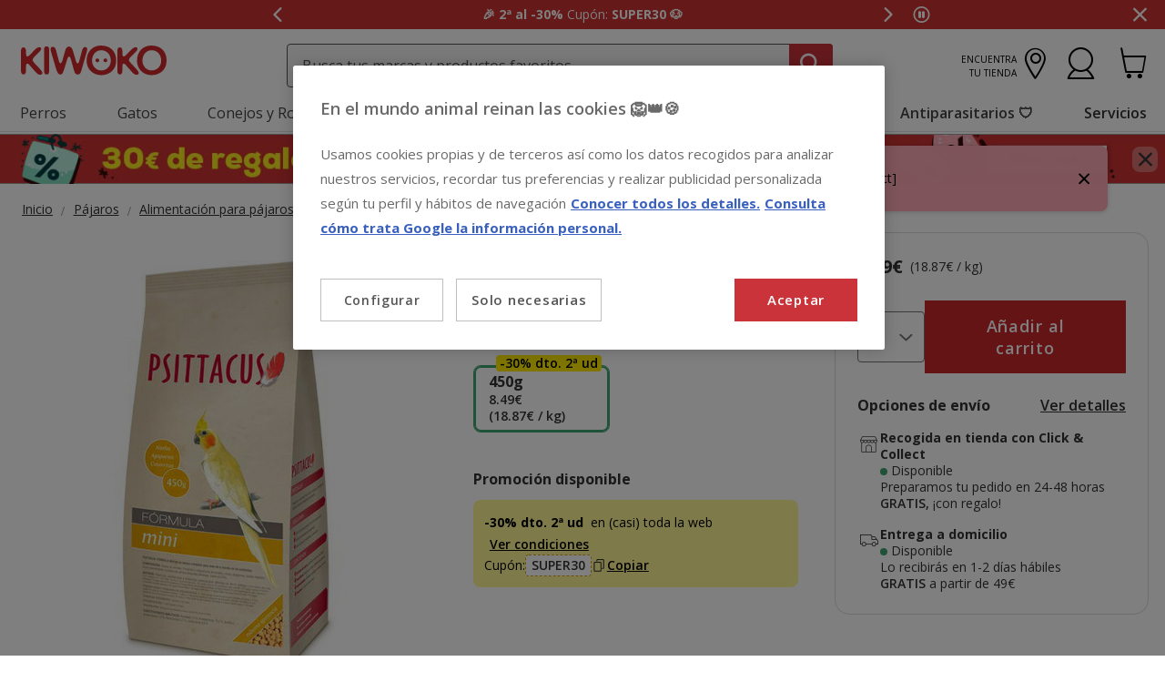

--- FILE ---
content_type: text/html;charset=UTF-8
request_url: https://www.kiwoko.com/pajaros/alimentacion-para-pajaros/comida-para-pajaros/psittacus-mini-pienso-mantenimiento-para-pajaros-/PSIPI-1110_M.html
body_size: 37190
content:
<!DOCTYPE html>
<html lang="es">
<head>


    <script>
        window.gtmPageData = JSON.parse(`{"login":"no","customerType":"guest user","pageType":"Products","customerNetworkType":"public","Balancers":[]}`);
        window.dataLayer = (typeof window.dataLayer !== 'undefined') ? window.dataLayer : [];
        window.dataLayer.push(Object.assign({}, window.gtmPageData));

        
    </script>
    <script>
        <!-- Google Tag Manager -->
        (function(w,d,s,l,i){w[l]=w[l]||[];w[l].push({'gtm.start':
        new Date().getTime(),event:'gtm.js'});var f=d.getElementsByTagName(s)[0],
        j=d.createElement(s),dl=l!='dataLayer'?'&l='+l:'';j.async=true;j.src=
        'https://www.googletagmanager.com/gtm.js?id='+i+dl;f.parentNode.insertBefore(j,f);
        })(window,document,'script','dataLayer','GTM-PGNDM8');
    <!-- End Google Tag Manager -->

    </script>

<!--[if gt IE 9]><!-->
<script>//common/scripts.isml</script>
<script defer type="text/javascript" src="/on/demandware.static/Sites-KiwokoES-Site/-/default/v1768968874396/js/main.js"></script>

    <script defer type="text/javascript" src="/on/demandware.static/Sites-KiwokoES-Site/-/default/v1768968874396/js/pdpKiwoko.js"
        
        >
    </script>

    <script defer type="text/javascript" src="/on/demandware.static/Sites-KiwokoES-Site/-/default/v1768968874396/js/recommendationsKiwoko.js"
        
        >
    </script>


<!--<![endif]-->
<script src="/on/demandware.static/Sites-KiwokoES-Site/-/default/v1768968874396/js/calcTime.js" defer></script>
<meta charset=UTF-8>

<meta http-equiv="x-ua-compatible" content="ie=edge">

<meta name="viewport" content="width=device-width, initial-scale=1">



  <title>Psittacus Mini Pienso Mantenimiento para pájaros</title>




    
    
        <meta name="robots" content="index, follow" />
        


<meta name="description" content="Con el pienso para aves mini Psittacus, puedes estar seguro de que tus peque&ntilde;os reciben el aporte nutritivo esencial para su desarrollo y crecimiento."/>
<meta name="keywords" content="Kiwoko Tienda de mascotas online"/>

<meta name="google-play-app" content="app-id=com.kiwoko"/>
<meta name="google-play-app-image" content="/on/demandware.static/Sites-KiwokoES-Site/-/default/dw4fa99dbc/images/kiwoko-logo-app.svg" />












<link rel="icon" type="image/png" href="/on/demandware.static/Sites-KiwokoES-Site/-/default/dw98de58a9/images/favicons/favicon-196x196.png" sizes="196x196" />
<link rel="icon" type="image/png" href="/on/demandware.static/Sites-KiwokoES-Site/-/default/dw8423bf63/images/favicons/favicon-96x96.png" sizes="96x96" />
<link rel="icon" type="image/png" href="/on/demandware.static/Sites-KiwokoES-Site/-/default/dwb59f3ace/images/favicons/favicon-32x32.png" sizes="32x32" />
<link rel="icon" type="image/png" href="/on/demandware.static/Sites-KiwokoES-Site/-/default/dw537fdfeb/images/favicons/favicon-16x16.png" sizes="16x16" />
<link rel="icon" type="image/png" href="/on/demandware.static/Sites-KiwokoES-Site/-/default/dw9d6d622a/images/favicons/favicon-128.png" sizes="128x128" />

<link rel="alternate" hreflang="es-es" href="https://www.kiwoko.com/pajaros/alimentacion-para-pajaros/comida-para-pajaros/psittacus-mini-pienso-mantenimiento-para-pajaros-/PSIPI-1110_M.html" />

<link rel="alternate" hreflang="pt-pt" href="https://www.kiwoko.pt/passaros/alimentacao-para-passaros/comida-para-passaros/psittacus-mini-racao-mantenimento-para-passaros-/PSIPI-1110_M.html" />



<script>
    /**
     * Replace gallery images with placeholder on error
     */
    function onImageLoadError(e){
        const defaultImg = "/on/demandware.static/Sites-KiwokoES-Site/-/default/dwcd1529cc/images/gallery-default.jpg";
        e.removeAttribute("onerror");
        e.src=defaultImg;
        if(e.hasAttribute('srcset')){
            e.removeAttribute("srcset");
            const parent = e.closest('picture');
            if(!parent)return;
            const sourceElements = parent.querySelectorAll('source');
            sourceElements.forEach(source => {
                source.remove();
            });
        }
    }
</script>

<!-- Start VWO Async SmartCode -->
<link rel="preconnect" href="https://dev.visualwebsiteoptimizer.com" />
<script type='text/javascript' id='vwoCode'>
window._vwo_code || (function() {
var account_id=960957,
version=2.1,
settings_tolerance=2000,
hide_element='body',
hide_element_style = 'opacity:0 !important;filter:alpha(opacity=0) !important;background:none !important;transition:none !important;',
/* DO NOT EDIT BELOW THIS LINE */
f=false,w=window,d=document,v=d.querySelector('#vwoCode'),cK='_vwo_'+account_id+'_settings',cc={};try{var c=JSON.parse(localStorage.getItem('_vwo_'+account_id+'_config'));cc=c&&typeof c==='object'?c:{}}catch(e){}var stT=cc.stT==='session'?w.sessionStorage:w.localStorage;code={nonce:v&&v.nonce,use_existing_jquery:function(){return typeof use_existing_jquery!=='undefined'?use_existing_jquery:undefined},library_tolerance:function(){return typeof library_tolerance!=='undefined'?library_tolerance:undefined},settings_tolerance:function(){return cc.sT||settings_tolerance},hide_element_style:function(){return'{'+(cc.hES||hide_element_style)+'}'},hide_element:function(){if(performance.getEntriesByName('first-contentful-paint')[0]){return''}return typeof cc.hE==='string'?cc.hE:hide_element},getVersion:function(){return version},finish:function(e){if(!f){f=true;var t=d.getElementById('_vis_opt_path_hides');if(t)t.parentNode.removeChild(t);if(e)(new Image).src='https://dev.visualwebsiteoptimizer.com/ee.gif?a='+account_id+e}},finished:function(){return f},addScript:function(e){var t=d.createElement('script');t.type='text/javascript';if(e.src){t.src=e.src}else{t.text=e.text}v&&t.setAttribute('nonce',v.nonce);d.getElementsByTagName('head')[0].appendChild(t)},load:function(e,t){var n=this.getSettings(),i=d.createElement('script'),r=this;t=t||{};if(n){i.textContent=n;d.getElementsByTagName('head')[0].appendChild(i);if(!w.VWO||VWO.caE){stT.removeItem(cK);r.load(e)}}else{var o=new XMLHttpRequest;o.open('GET',e,true);o.withCredentials=!t.dSC;o.responseType=t.responseType||'text';o.onload=function(){if(t.onloadCb){return t.onloadCb(o,e)}if(o.status===200||o.status===304){_vwo_code.addScript({text:o.responseText})}else{_vwo_code.finish('&e=loading_failure:'+e)}};o.onerror=function(){if(t.onerrorCb){return t.onerrorCb(e)}_vwo_code.finish('&e=loading_failure:'+e)};o.send()}},getSettings:function(){try{var e=stT.getItem(cK);if(!e){return}e=JSON.parse(e);if(Date.now()>e.e){stT.removeItem(cK);return}return e.s}catch(e){return}},init:function(){if(d.URL.indexOf('__vwo_disable__')>-1)return;var e=this.settings_tolerance();w._vwo_settings_timer=setTimeout(function(){_vwo_code.finish();stT.removeItem(cK)},e);var t;if(this.hide_element()!=='body'){t=d.createElement('style');var n=this.hide_element(),i=n?n+this.hide_element_style():'',r=d.getElementsByTagName('head')[0];t.setAttribute('id','_vis_opt_path_hides');v&&t.setAttribute('nonce',v.nonce);t.setAttribute('type','text/css');if(t.styleSheet)t.styleSheet.cssText=i;else t.appendChild(d.createTextNode(i));r.appendChild(t)}else{t=d.getElementsByTagName('head')[0];var i=d.createElement('div');i.style.cssText='z-index: 2147483647 !important;position: fixed !important;left: 0 !important;top: 0 !important;width: 100% !important;height: 100% !important;background: white !important;display: block !important;';i.setAttribute('id','_vis_opt_path_hides');i.classList.add('_vis_hide_layer');t.parentNode.insertBefore(i,t.nextSibling)}var o=window._vis_opt_url||d.URL,s='https://dev.visualwebsiteoptimizer.com/j.php?a='+account_id+'&u='+encodeURIComponent(o)+'&vn='+version;if(w.location.search.indexOf('_vwo_xhr')!==-1){this.addScript({src:s})}else{this.load(s+'&x=true')}}};w._vwo_code=code;code.init();})();
</script>
<!-- End VWO Async SmartCode -->

<link rel="stylesheet" href="/on/demandware.static/Sites-KiwokoES-Site/-/default/v1768968874396/css/global.css" />

    <link rel="stylesheet" href="/on/demandware.static/Sites-KiwokoES-Site/-/default/v1768968874396/css/pdp-kiwoko-theme.css"  />



    <meta name="google-site-verification" content="U0B7yb4eIN6VfVEpzj-wHMEV-1q69IvdcgoRwoxpJAY" />



<!-- Marketing Cloud Analytics -->
<script type="text/javascript" src="https://10959878.collect.igodigital.com/collect.js"></script>
<!-- End Marketing Cloud Analytics -->


<link rel="canonical" href="https://www.kiwoko.com/pajaros/alimentacion-para-pajaros/comida-para-pajaros/psittacus-mini-pienso-mantenimiento-para-pajaros-/PSIPI-1110_M.html"/>

<script type="text/javascript">//<!--
/* <![CDATA[ (head-active_data.js) */
var dw = (window.dw || {});
dw.ac = {
    _analytics: null,
    _events: [],
    _category: "",
    _searchData: "",
    _anact: "",
    _anact_nohit_tag: "",
    _analytics_enabled: "true",
    _timeZone: "Europe/Madrid",
    _capture: function(configs) {
        if (Object.prototype.toString.call(configs) === "[object Array]") {
            configs.forEach(captureObject);
            return;
        }
        dw.ac._events.push(configs);
    },
	capture: function() { 
		dw.ac._capture(arguments);
		// send to CQ as well:
		if (window.CQuotient) {
			window.CQuotient.trackEventsFromAC(arguments);
		}
	},
    EV_PRD_SEARCHHIT: "searchhit",
    EV_PRD_DETAIL: "detail",
    EV_PRD_RECOMMENDATION: "recommendation",
    EV_PRD_SETPRODUCT: "setproduct",
    applyContext: function(context) {
        if (typeof context === "object" && context.hasOwnProperty("category")) {
        	dw.ac._category = context.category;
        }
        if (typeof context === "object" && context.hasOwnProperty("searchData")) {
        	dw.ac._searchData = context.searchData;
        }
    },
    setDWAnalytics: function(analytics) {
        dw.ac._analytics = analytics;
    },
    eventsIsEmpty: function() {
        return 0 == dw.ac._events.length;
    }
};
/* ]]> */
// -->
</script>
<script type="text/javascript">//<!--
/* <![CDATA[ (head-cquotient.js) */
var CQuotient = window.CQuotient = {};
CQuotient.clientId = 'bdlq-KiwokoES';
CQuotient.realm = 'BDLQ';
CQuotient.siteId = 'KiwokoES';
CQuotient.instanceType = 'prd';
CQuotient.locale = 'default';
CQuotient.fbPixelId = '__UNKNOWN__';
CQuotient.activities = [];
CQuotient.cqcid='';
CQuotient.cquid='';
CQuotient.cqeid='';
CQuotient.cqlid='';
CQuotient.apiHost='api.cquotient.com';
/* Turn this on to test against Staging Einstein */
/* CQuotient.useTest= true; */
CQuotient.useTest = ('true' === 'false');
CQuotient.initFromCookies = function () {
	var ca = document.cookie.split(';');
	for(var i=0;i < ca.length;i++) {
	  var c = ca[i];
	  while (c.charAt(0)==' ') c = c.substring(1,c.length);
	  if (c.indexOf('cqcid=') == 0) {
		CQuotient.cqcid=c.substring('cqcid='.length,c.length);
	  } else if (c.indexOf('cquid=') == 0) {
		  var value = c.substring('cquid='.length,c.length);
		  if (value) {
		  	var split_value = value.split("|", 3);
		  	if (split_value.length > 0) {
			  CQuotient.cquid=split_value[0];
		  	}
		  	if (split_value.length > 1) {
			  CQuotient.cqeid=split_value[1];
		  	}
		  	if (split_value.length > 2) {
			  CQuotient.cqlid=split_value[2];
		  	}
		  }
	  }
	}
}
CQuotient.getCQCookieId = function () {
	if(window.CQuotient.cqcid == '')
		window.CQuotient.initFromCookies();
	return window.CQuotient.cqcid;
};
CQuotient.getCQUserId = function () {
	if(window.CQuotient.cquid == '')
		window.CQuotient.initFromCookies();
	return window.CQuotient.cquid;
};
CQuotient.getCQHashedEmail = function () {
	if(window.CQuotient.cqeid == '')
		window.CQuotient.initFromCookies();
	return window.CQuotient.cqeid;
};
CQuotient.getCQHashedLogin = function () {
	if(window.CQuotient.cqlid == '')
		window.CQuotient.initFromCookies();
	return window.CQuotient.cqlid;
};
CQuotient.trackEventsFromAC = function (/* Object or Array */ events) {
try {
	if (Object.prototype.toString.call(events) === "[object Array]") {
		events.forEach(_trackASingleCQEvent);
	} else {
		CQuotient._trackASingleCQEvent(events);
	}
} catch(err) {}
};
CQuotient._trackASingleCQEvent = function ( /* Object */ event) {
	if (event && event.id) {
		if (event.type === dw.ac.EV_PRD_DETAIL) {
			CQuotient.trackViewProduct( {id:'', alt_id: event.id, type: 'raw_sku'} );
		} // not handling the other dw.ac.* events currently
	}
};
CQuotient.trackViewProduct = function(/* Object */ cqParamData){
	var cq_params = {};
	cq_params.cookieId = CQuotient.getCQCookieId();
	cq_params.userId = CQuotient.getCQUserId();
	cq_params.emailId = CQuotient.getCQHashedEmail();
	cq_params.loginId = CQuotient.getCQHashedLogin();
	cq_params.product = cqParamData.product;
	cq_params.realm = cqParamData.realm;
	cq_params.siteId = cqParamData.siteId;
	cq_params.instanceType = cqParamData.instanceType;
	cq_params.locale = CQuotient.locale;
	
	if(CQuotient.sendActivity) {
		CQuotient.sendActivity(CQuotient.clientId, 'viewProduct', cq_params);
	} else {
		CQuotient.activities.push({activityType: 'viewProduct', parameters: cq_params});
	}
};
/* ]]> */
// -->
</script>


    <script type="application/ld+json">
        {"@context":"http://schema.org/","@type":"ProductGroup","name":"Psittacus Mini Pienso Mantenimiento para pájaros ","description":"<h2>Pienso para aves mini Psittacus</h2>\n\n<p>Una completa alimentaci&oacute;n para p&aacute;jaros de peque&ntilde;o tama&ntilde;o como ninfas, agapornis o cotorras.</p>\n\n<p>Si adoras a los p&aacute;jaros y compartes tu vida y tu hogar con alguno, ya sabr&aacute;s lo importante que es alimentarles de un modo eficaz y adaptado a sus exigencias concretas, sobre todo en el caso de algunas especies. Los agapornis, las cotorras y las ninfas, por ejemplo, necesitan criarse con una alimentaci&oacute;n que les aporte nutrientes para su correcto desarrollo y crecimiento.</p>\n\n<p>Con el pienso para aves mini Psittacus podr&aacute;s estar seguro de tus peque&ntilde;as mascotas aladas estar&aacute;n bien nutridas y alimentadas. De hecho, si se lo das diariamente, les aportar&aacute; el 100% de los nutrientes que necesita el animal.</p>\n\n<p>Si lo prefieres, tambi&eacute;n lo puedes usar como un complemento para p&aacute;jaros, a&ntilde;adi&eacute;ndolo a otros alimentos, como fruta y verdura frescas. Si eliges esta opci&oacute;n, es recomendable que el consumo de este pienso para aves mini no sea inferior al 70% del total de la dieta.</p>\n\n<p><strong>Caracter&iacute;sticas:</strong></p>\n\n<ul>\n\t<li>Pienso para aves mini Psittacus formulado para ninfas, agapornis y cotorras.</li>\n\t<li>Gran aporte nutritivo.</li>\n\t<li>Sabor muy agradable para los animales.</li>\n\t<li>Puede utilizarse para alimentaci&oacute;n &uacute;nica o como complemento.</li>\n</ul>\n\n<p><strong>Detalles del producto: </strong></p>\n\n<p><strong>Composici&oacute;n:</strong></p>\n\n<p>Granos de cereales, productos y subproductos de semillas y frutos oleaginosos, aceites vegetales, huevo deshidratado, levadura de cerveza y minerales.</p>\n\n<p><strong>An&aacute;lisis nutricional:</strong></p>\n\n<p>Humedad (7,0 %), prote&iacute;na bruta (15,5%), aceites y grasas brutos (7,0 %), fibras brutas (2,7%) y ceniza bruta (3,8%).</p>\n\n<p><strong>Dosificaci&oacute;n:</strong></p>\n\n<p>La raci&oacute;n diaria recomendada es el 10% del peso de la ave.</p>\n\n<p><strong>Formato:</strong></p>\n\n<p>Bolsa de 450 gr.</p>\n\n<p><em>El pienso para aves mini Psittacus es un alimento completo y natural para p&aacute;jaros de especies como agapornis, cotorras o ninfas, as&iacute; como para cr&iacute;as durante etapas de inactividad.</em></p>","mpn":"PSIPI-1110_M","sku":"PSIPI-1110_M","productID":"PSIPI-1110_M","productGroupID":"PSIPI-1110_M","url":"https://www.kiwoko.com/pajaros/alimentacion-para-pajaros/comida-para-pajaros/psittacus-mini-pienso-mantenimiento-para-pajaros-/PSIPI-1110_M.html","brand":{"@type":"Brand","name":"Psittacus"},"aggregateRating":{"@type":"AggregateRating","ratingValue":"4.9","ratingCount":"41","reviewCount":"41"},"offers":{"@type":"AggregateOffer","priceCurrency":"EUR","lowprice":8.49,"highprice":8.49,"offerCount":1,"availability":"http://schema.org/InStock"},"variesBy":["Formato"],"hasVariant":[{"@type":"Product","name":"Psittacus Mini Pienso Mantenimiento para pájaros ","sku":"PSIPI-1110","url":"https://www.kiwoko.com/pajaros_new/psittacus-mini-pienso-mantenimiento-para-pajaros-/PSIPI-1110.html","gtin":"8437002885137","gtin13":"8437002885137","image":["https://www.kiwoko.com/on/demandware.static/-/Sites-kiwoko-master-catalog/default/dw60586bcc/images/alimentacion_pajaros_Psittacus_pienso_mantenimiento_para_aves_mini_PSIPI-1110_M.jpg"],"offers":{"@type":"Offer","priceCurrency":"EUR","price":"8.49","availability":"http://schema.org/InStock","itemCondition":"http://schema.org/NewCondition","seller":{"@type":"Organization","url":"www.kiwoko.com","name":"Kiwoko Tienda de mascotas online"}}}],"review":[{"@type":"Review","author":{"@type":"Person","name":"Anónimo"},"datePublished":"2026-01-16T02:05:01Z","reviewBody":"Muy bueno","name":"Psittacus Mini Pienso Mantenimiento para pájaros ","reviewRating":{"@type":"Rating","bestRating":"5","ratingValue":3,"worstRating":"1"}},{"@type":"Review","author":{"@type":"Person","name":"Anónimo"},"datePublished":"2026-01-09T02:07:01Z","reviewBody":"El pienso que toman mis ninfas desde siempre. Buen olor y les gusta. Además recomendado por veterinarios.","name":"Psittacus Mini Pienso Mantenimiento para pájaros ","reviewRating":{"@type":"Rating","bestRating":"5","ratingValue":5,"worstRating":"1"}},{"@type":"Review","author":{"@type":"Person","name":"Anónimo"},"datePublished":"2025-11-17T02:09:17Z","reviewBody":"Muy bueno y no lo tenéis entienda","name":"Psittacus Mini Pienso Mantenimiento para pájaros ","reviewRating":{"@type":"Rating","bestRating":"5","ratingValue":5,"worstRating":"1"}},{"@type":"Review","author":{"@type":"Person","name":"Anónimo"},"datePublished":"2025-11-11T02:05:13Z","reviewBody":"Todo correcto, el personal de tienda es muy agradable y amable y me lo piden ellas desde allí","name":"Psittacus Mini Pienso Mantenimiento para pájaros ","reviewRating":{"@type":"Rating","bestRating":"5","ratingValue":5,"worstRating":"1"}},{"@type":"Review","author":{"@type":"Person","name":"Anónimo"},"datePublished":"2025-11-07T02:03:19Z","reviewBody":"La base de mis ninfas","name":"Psittacus Mini Pienso Mantenimiento para pájaros ","reviewRating":{"@type":"Rating","bestRating":"5","ratingValue":5,"worstRating":"1"}},{"@type":"Review","author":{"@type":"Person","name":"Anónimo"},"datePublished":"2025-05-06T03:09:34Z","reviewBody":"Calidad","name":"Psittacus Mini Pienso Mantenimiento para pájaros ","reviewRating":{"@type":"Rating","bestRating":"5","ratingValue":5,"worstRating":"1"}},{"@type":"Review","author":{"@type":"Person","name":"Anónimo"},"datePublished":"2025-03-07T02:16:28Z","reviewBody":"Muy buena","name":"Psittacus Mini Pienso Mantenimiento para pájaros ","reviewRating":{"@type":"Rating","bestRating":"5","ratingValue":5,"worstRating":"1"}},{"@type":"Review","author":{"@type":"Person","name":"Anónimo"},"datePublished":"2025-03-07T02:16:48Z","reviewBody":"Tengo muy buena experiencia con el servicio que prestan ustedes y con el producto que les compro, gracias a ese se mejoro mi ninfa porque no le caen bien los granos que comen otros pájaros. Seguiré comprando con Uds.","name":"Psittacus Mini Pienso Mantenimiento para pájaros ","reviewRating":{"@type":"Rating","bestRating":"5","ratingValue":5,"worstRating":"1"}},{"@type":"Review","author":{"@type":"Person","name":"Anónimo"},"datePublished":"2025-03-07T02:16:02Z","reviewBody":"Les gusta mucho","name":"Psittacus Mini Pienso Mantenimiento para pájaros ","reviewRating":{"@type":"Rating","bestRating":"5","ratingValue":5,"worstRating":"1"}},{"@type":"Review","author":{"@type":"Person","name":"Anónimo"},"datePublished":"2025-02-22T02:11:26Z","reviewBody":"Es la primera vez que compro este mini pienso, dudaba si le iba a gustar, pues el de otra marca no lo comía, he optado por chafar las bolas y así lo acepta bien.","name":"Psittacus Mini Pienso Mantenimiento para pájaros ","reviewRating":{"@type":"Rating","bestRating":"5","ratingValue":5,"worstRating":"1"}},{"@type":"Review","author":{"@type":"Person","name":"Anónimo"},"datePublished":"2025-02-20T02:06:48Z","reviewBody":"Le gusta muchos, no engorda, estan sanos. Y HUELE muy bien a chuches, no como el pienso de perro","name":"Psittacus Mini Pienso Mantenimiento para pájaros ","reviewRating":{"@type":"Rating","bestRating":"5","ratingValue":5,"worstRating":"1"}},{"@type":"Review","author":{"@type":"Person","name":"Anónimo"},"datePublished":"2025-02-01T02:09:45Z","reviewBody":"Bueno calidad precio","name":"Psittacus Mini Pienso Mantenimiento para pájaros ","reviewRating":{"@type":"Rating","bestRating":"5","ratingValue":5,"worstRating":"1"}},{"@type":"Review","author":{"@type":"Person","name":"Anónimo"},"datePublished":"2025-01-31T02:10:02Z","reviewBody":"A MI NINFA LE HA VENIDO GENIAL","name":"Psittacus Mini Pienso Mantenimiento para pájaros ","reviewRating":{"@type":"Rating","bestRating":"5","ratingValue":5,"worstRating":"1"}},{"@type":"Review","author":{"@type":"Person","name":"Anónimo"},"datePublished":"2025-01-23T02:05:10Z","reviewBody":"A mí ninfa le encanta. Recomendado por mi veterinario","name":"Psittacus Mini Pienso Mantenimiento para pájaros ","reviewRating":{"@type":"Rating","bestRating":"5","ratingValue":5,"worstRating":"1"}},{"@type":"Review","author":{"@type":"Person","name":"Anónimo"},"datePublished":"2025-01-21T02:04:23Z","reviewBody":"Muy bien","name":"Psittacus Mini Pienso Mantenimiento para pájaros ","reviewRating":{"@type":"Rating","bestRating":"5","ratingValue":5,"worstRating":"1"}},{"@type":"Review","author":{"@type":"Person","name":"Anónimo"},"datePublished":"2025-01-14T02:09:35Z","reviewBody":"Es lo que compro siempre. A mis aves les encanta","name":"Psittacus Mini Pienso Mantenimiento para pájaros ","reviewRating":{"@type":"Rating","bestRating":"5","ratingValue":5,"worstRating":"1"}}]}
    </script>


    <script type="application/ld+json">
        {"@context":"https://schema.org","@type":"BreadcrumbList","itemListElement":[{"@type":"ListItem","position":1,"item":{"@id":"https://www.kiwoko.com/pajaros/","name":"Pájaros"}},{"@type":"ListItem","position":2,"item":{"@id":"https://www.kiwoko.com/pajaros/alimentacion-para-pajaros/","name":"Alimentación para pájaros"}},{"@type":"ListItem","position":3,"item":{"@id":"https://www.kiwoko.com/pajaros/alimentacion-para-pajaros/comida-para-pajaros/","name":"Comida para pájaros"}}]}
    </script>


<meta name="facebook-domain-verification" content="7e750io2x9bncq78yuo4xpuxsg2jmz" />
	
















    <script>
        (function () {
        // Create a script tag for loading the library
        const grafanaScriptElements = document.createElement("script");

        // Initialize the Web-SDK at the onLoad event of the script tag above so it will be called when the library is loaded.
        grafanaScriptElements.onload = () => {
            window.GrafanaFaroWebSdk.initializeFaro({
            // Mandatory, the URL of the Grafana Cloud collector with embedded application key.
            url: "https://faro-collector-prod-eu-west-2.grafana.net/collect/be9981322eae0b7459e24003ed837869",

            // Mandatory, the identification label(s) of your application
            app: {
                name: "Tiendanimal ES Prod",
                version: "1.0.0",
            },
            
            









user: {
    email: "false",
    attributes: {
        isUserAuthenticated: "false",
        isUserExternallyAuthenticated: "false",
        dwsid: "false",
        customerNo: "false",
        customerId: "cdGvKqLw8EVwhZJNEaZODRbdRG",
        loyaltyLevelId: "false",
        isLoyaltyUser: "false",
    }
},


            
                sessionTracking: {
                    samplingRate: 0.1
                },
            

            });

            setTimeout(() => {
                if (window.faro) {
                    window.dispatchEvent(new CustomEvent('faroReady'));
                }
            }, 0);
        };

        // Set the source of the script tag to the CDN
        grafanaScriptElements.src =
            "https://unpkg.com/@grafana/faro-web-sdk@^2.0.2/dist/bundle/faro-web-sdk.iife.js";

        // Append the script tag to the head of the HTML page
        document.head.appendChild(grafanaScriptElements);
        })();
    </script>






</head>
<body>

<!--Google Tag Manager (noscript) -->
<noscript><iframe src="https://www.googletagmanager.com/ns.html?id=GTM-PGNDM8" height="0" width="0"
style="display:none;visibility:hidden"></iframe></noscript>
<!--EndGoogle Tag Manager (noscript) -->




    
 

<input type="hidden" id="mcIncludeTrackingLink" value="true"/>
<input type="hidden" id="marketingID" value="10959878"/>
<div class="page" data-action="Product-Show" data-querystring="pid=PSIPI-1110_M" data-page-behaviour="is-web-behaviour" data-iso-country-code="ES">

<a href="#maincontent" class="skip" aria-label="Ir al contenido principal">Ir al contenido principal</a>
<a href="#footercontent" class="skip" aria-label="Ir al footer">Ir al footer</a>






    
        
        
            
	 


	
    
    
        


<section 
  class="isk-hello-bar js-gtm-banner js-hello-bar" 
  data-afi="isk-hello-bar" 
  data-hello-bar-length="3" 
  data-gtm-location-id="header-banner"
  aria-label="Mensajes promocionales" 
  role="banner"
  >

  <div class="isk-hello-bar__wrapper">
    
    <button 
      type="button" 
      class="isk-hello-bar__button isk-hello-bar__arrow isk-hello-bar__arrow-left js-hello-bar-arrow" 
      data-hello-bar-arrow-direction="-1" 
      aria-label="Mensaje anterior" 
      tabindex="-1"
    >
      <span class="isk-hello-bar__button-icon isk-icon nav-right-line" aria-hidden="true"></span>
    </button>
    

    <div class="isk-hello-bar__container">
    
        
        
        

        
        
        
        
        
        <div 
          class="isk-hello-bar__message js-hello-bar-message " 
          data-hello-bar-index="0"
        >
          
            
              <a 
                href="https://www.kiwoko.com/ofertas/" 
                tabindex="0" 
                class="isk-hello-bar__link js-gtm-banner-item js-hello-bar-message-focus"
                data-gtm-promotion-id="banner-header-paraguas-2al30"
                data-gtm-promotion-name="paraguas-2al30"
                data-gtm-creative-slot="1"
                data-gtm-creative-name="banner-header"
              >
                
<span class="is-read-only">1 de 3, mensaje,</span>


    
    
    
    
        
            <span class="isk-hello-bar__message-bold">
                🎉 2ª al -30% 
            </span>
        
    

    
    
    
    
        
            <span class="isk-hello-bar__message-normal">
                Cupón:
            </span>
        
    

    
    
    
    
        
            <span class="isk-hello-bar__message-bold">
                 SUPER30 🐶
            </span>
        
    

              </a>
            
          
        </div>
    
        
        
        

        
        
        
        
        
        <div 
          class="isk-hello-bar__message js-hello-bar-message is-hide" 
          data-hello-bar-index="1"
        >
          
            
              <a 
                href="tel:+34916012764" 
                tabindex="0" 
                class="isk-hello-bar__link js-gtm-banner-item js-hello-bar-message-focus"
                data-gtm-promotion-id="banner-header-1"
                data-gtm-promotion-name="banner-header"
                data-gtm-creative-slot="1"
                data-gtm-creative-name="banner-header"
              >
                
<span class="is-read-only">2 de 3, mensaje,</span>


    
    
    
    
        
            <span>&#128222; ¿Necesitas</span>
        
    

    
    
    
    
        
            <span class="isk-hello-bar__message-bold test">
                 ayuda
            </span>
        
    

    
    
    
    
        
            <span class="isk-hello-bar__message-normal">
                 con tu compra? &#128222;  Llámanos al
            </span>
        
    

    
    
    
    
        
            <span class="isk-hello-bar__message-bold">
                 916 012 764
            </span>
        
    

    
    
    
    
        
            <span class="isk-hello-bar__message-normal">
                 (09h-19h)
            </span>
        
    

              </a>
            
          
        </div>
    
        
        
        

        
        
        
        
        
        <div 
          class="isk-hello-bar__message js-hello-bar-message is-hide" 
          data-hello-bar-index="2"
        >
          
            
              <a 
                href=" https://www.kiwoko.com/mi-cuenta/historial-pedidos" 
                tabindex="0" 
                class="isk-hello-bar__link js-gtm-banner-item js-hello-bar-message-focus"
                data-gtm-promotion-id="banner-header-mispedidos"
                data-gtm-promotion-name="MisPedidos"
                data-gtm-creative-slot="3"
                data-gtm-creative-name="banner-header"
              >
                
<span class="is-read-only">3 de 3, mensaje,</span>


    
    
    
    
        
            <span class="isk-hello-bar__message-normal">
                🚚 ¿Dónde está mi pedido? Puedes hacer seguimiento desde
            </span>
        
    

    
    
    
    
        
            <span class="isk-hello-bar__message-bold test">
                 Mis pedidos📦
            </span>
        
    

              </a>
            
          
        </div>
    

    </div>
    
    <button 
      type="button" 
      class="isk-hello-bar__button isk-hello-bar__arrow isk-hello-bar__arrow-right js-hello-bar-arrow" 
      data-hello-bar-arrow-direction="1" 
      aria-label="Mensaje siguiente" 
      tabindex="-1"
    >
      <span class="isk-hello-bar__button-icon isk-icon nav-left-line" aria-hidden="true"></span>
    </button>
    

  </div>

  <div class="isk-hello-bar__controls">
    
    <button 
      type="button" 
      class="isk-hello-bar__button isk-hello-bar__player isk-hello-bar__player-pause js-hello-bar-pause" 
      aria-label="Pausar cambio autom&aacute;tico de mensajes"
      tabindex="0"
    >
      <span class="isk-hello-bar__button-icon isk-icon nav-pause" aria-hidden="true"></span>
    </button>
    <button 
      type="button" 
      class="isk-hello-bar__button isk-hello-bar__player isk-hello-bar__player-play js-hello-bar-play is-hide" 
      aria-label="Reanudar cambio autom&aacute;tico de mensajes"
      tabindex="0"
    >
      <span class="isk-hello-bar__button-icon isk-icon nav-play" aria-hidden="true"></span>
    </button>
    
    <button 
      type="button" 
      class="isk-hello-bar__button isk-hello-bar__close js-hello-bar-close" 
      aria-label="Cerrar banner promocional"
    >
      <span class="isk-hello-bar__button-icon isk-icon basic-cross-line" aria-hidden="true"></span>
    </button>
  </div>

</section>
  
    
 
	
        
    

<header class="page-header js-page-header is-sticky" data-action-url-refresh="/on/demandware.store/Sites-KiwokoES-Site/default/Login-RefreshToken">	
	<nav role="navigation">
		<div class="header container heading">
			<div class="row">
				<div class="col-12">

					<div class="navbar-header">
						<div class="pull-left container-left">
							<button class="navbar-toggler d-md-none fa kwicon-burger" type="button"
								aria-controls="sg-navbar-collapse" aria-expanded="false"
								aria-label="Toggle navigation">
							</button>
							<div class="navbar-header__brand">
								<a class="logo-home" 
									href="/"
									title="Kiwoko">
										<picture>
											<source 
												height="36" 
												width="120" 
												alt="Kiwoko Tienda de mascotas online" 
												srcset="https://www.kiwoko.com/on/demandware.static/Sites-KiwokoES-Site/-/default/dw5008c12c/images/logo_kiwoko_white.svg" 
												media="(max-width: 992px)"/>
											<img  
												height="37" 
												width="160" 
												alt="Kiwoko Tienda de mascotas online" 
												src="https://www.kiwoko.com/on/demandware.static/Sites-KiwokoES-Site/-/default/dw557b934c/images/logo_kiwoko.svg" />
										</picture>
								</a>
							</div>
						</div>
						<div class="main-icons pull-right">						
							<div class="navbar-header__store">
							
    
    <div class="content-asset"><!-- dwMarker="content" dwContentID="c3323f88672d893922fde26734" -->
        <a href="https://tiendas.kiwoko.com/" class="menu-footer locate-store"><span class="text-micro text-uppercase text-right">Encuentra tu tienda</span><i class="fa kwicon-store"></i></a>
    </div> <!-- End content-asset -->


							
				            </div>
							<div class="main-icon minicart"
								data-action-url="/on/demandware.store/Sites-KiwokoES-Site/default/Cart-MiniCartShow">
								<div class="minicart-total hide-link-med">
    <a class="minicart-link js-minicart-link" 
        href="https://www.kiwoko.com/carrito" 
        title="Carrito 0 Productos" 
        aria-label="Carrito 0 Productos"
        aria-haspopup="true">
        <i class="minicart-icon fa kwicon-cart"></i>
        <span class="minicart-quantity hide">
            0
        </span>
    </a>
</div>

<div class="minicart-total hide-no-link">
    <i class="minicart-icon fa kwicon-cart"></i>
        <span class="minicart-quantity hide">
            0
        </span>
</div>





							</div>
							<div class="main-icon account">
								
    <div class="user nav-item">
        <a href="https://www.kiwoko.com/cuenta/login" role="button" aria-label="Entrar en Mi Cuenta">
            <i class="kwicon-user fa" aria-hidden="true"></i>
        </a>
        <div class="popover popover-bottom">
            <ul class="nav p-1" role="menu" aria-label="Men&uacute; Mi Cuenta" aria-hidden="true">
                <li class="nav-item mb-2" role="presentation"><a class="font-weight-bold" href="https://www.kiwoko.com/cuenta/inicio" role="menuitem" tabindex="-1">Inicia Sesi&oacute;n</a></li>
                <li class="nav-item mb-2" role="presentation"><a href="https://www.kiwoko.com/cuenta/inicio" role="menuitem" tabindex="-1">Reg&iacute;strate</a></li>
                
            </ul>
        </div>
    </div>   
    <div class="user-mob d-none">		
       	<ul class="nav" role="menu" aria-label="Men&uacute; Mi Cuenta" aria-hidden="true">
           	<li class="nav-item" role="presentation"><a href="https://www.kiwoko.com/cuenta/login" class="btn btn-secondary" role="menuitem" tabindex="-1">Inicia Sesi&oacute;n / Reg&iacute;strate</a></li>
       	</ul>
       	<ul class="nav" role="menu" aria-label="Men&uacute; Mi Cuenta" aria-hidden="true">
           	<li class="nav-item is-link" role="presentation">
                <a href="https://www.kiwoko.com/on/demandware.store/Sites-KiwokoES-Site/default/Order-Tracking" role="menuitem" tabindex="-1">
                    Seguir Pedido
                </a>
            </li>
       	</ul>
    </div>




    
    


							</div>
						</div>
						<div class="search hidden-xs-down js-desktop-search">							
							<div class="site-search">
       <form 
              role="search"
              action="/busqueda"
              method="get"
              name="simpleSearch"
              class="js-site-search-container
       ">       
              <div class="placeholder-messages js-placeholder-messages">
                     <span data-mobile-placeholder="Busca productos para tu amigo"></span>
                     <span data-desktop-placeholder="Busca tus marcas y productos favoritos"></span>
              </div>
              <input 
                     class="form-control search-field kw-search-mobile__input js-search-field kw-input-search"
                     type="search"
                     name="q"
                     value=""
                     placeholder=""
                     role="combobox"
                     aria-describedby="search-assistive-text"
                     aria-haspopup="listbox"
                     aria-owns="search-results"
                     aria-expanded="false"
                     aria-autocomplete="list"
                     aria-activedescendant=""
                     aria-controls="search-results"
                     aria-label="Busca tus marcas y productos" 
                     required
              />
              <button 
                     type="reset" 
                     name="reset-button"
                     class="kwicon-close reset-button d-none js-reset-button"
                     aria-label="Borrar b&uacute;squeda
              "></button>
              <button
                     type="submit"
                     name="search-button"
                     class="kwicon-search kw-search-mobile__icon js-search-button"
                     aria-label="Buscar
              "></button>
              <div class="suggestions-wrapper js-suggestions-wrapper" data-url="/on/demandware.store/Sites-KiwokoES-Site/default/SearchServices-GetSuggestions?q="></div>
              <input type="hidden" value="default" name="lang">
       </form>
</div>

						</div>
					</div>
				</div>
			</div>
		</div>
		<div
			class="main-menu navbar-toggleable-sm menu-toggleable-left multilevel-dropdown js-main-menu"
			id="sg-navbar-collapse">
			<div class="container">
				<div class="row">
					<div class="menu-container heading">
						<div class="close-menu clearfix d-lg-none">
							<div class="back pull-left">
								<button role="button"
									aria-label="Men&uacute; anterior" class="text-white text-uppercase text-banner-xs">
									<span class="caret-left text-white"></span>
									Volver
								</button>
							</div>
							<div class="close-button inverse pull-right button-label">
								<button role="button"
									aria-label="Cerrar Men&uacute;">
									<label class="text-white">Cerrar </label>
									<span aria-hidden="true"></span>
								</button>
							</div>
						</div>
						
    
    <div class="content-asset"><!-- dwMarker="content" dwContentID="35053711d3b4b1e806e4a407ad" -->
        <ul class="megamenu">
  <!--start perros-->
  <li class="mega-toggle first-item">
    <div class="mega-title is-first-level"> <a class="mega-link mega-link-level0" href="https://www.kiwoko.com/perros/">Perros</a>

    </div>
    <div class="animated fadeIn megamenu__content">
      <ul class="megamenu__item p-md-0 rowlike">
        <li class="megamenu__mobile-title pl-0 d-sm-block d-md-none"> <a class="plain-link link-all pl-0" href="https://www.kiwoko.com/perros/">Perro/Ver todo</a
          >
        </li>
        <li class="mega-toggle col-md-3 p-md-0">
          <div class="mega-title">
            <a href="https://www.kiwoko.com/perros/comida-para-perros/" class="mega-link"
              >Comida para perros</a
            >
          </div>
          <ul class="megamenu__item mega-fixed">
            <li class="megamenu__mobile-title pl-0 d-sm-block d-md-none">
              <a
                class="plain-link link-all pl-0"
                href="https://www.kiwoko.com/perros/comida-para-perros/"
                >Comida para Perros/Ver todo</a
              >
            </li>
            <li class="is-link">
              <a
                href="https://www.kiwoko.com/perros/comida-para-perros/pienso-seco-para-perros/"
                >Pienso seco</a
              >
            </li>
            <li class="is-link">
              <a
                href="https://www.kiwoko.com/perros/comida-para-perros/dietas-veterinarias/"
                >Dietas Veterinarias</a
              >
            </li>
            <li class="is-link">
              <a
                href="https://www.kiwoko.com/perros/comida-para-perros/comida-humeda/"
                >Comida húmeda</a
              >
            </li>
            <li class="is-link">
              <a href="https://www.kiwoko.com/perros/comida-para-perros/toppers-y-caldos/"
                >Toppers y Caldos</a
              >
            </li>
            <li class="is-link">
              <a href="https://www.kiwoko.com/perros/comida-para-perros/dieta-barf/">Dieta BARF</a>

        </li>
        <li class="is-link"> <a href="https://www.kiwoko.com/perros/comida-para-perros/snacks-y-huesos-para-perros/">Snacks y Chuches</a
              >
            </li>
            <br />
            <li class="is-link">
              <a
                style="color: #4974a5"
                href="https://www.kiwoko.com/perros/especial-cachorro/"
                ><strong>Especial cachorro 🐶</strong></a
              >
            </li>
            <li class="is-link">
              <a
                style="color: #4974a5"
                href="https://www.kiwoko.com/perros/especial-perro-mini/"
                ><strong>Especial Perro Mini 🐩</strong></a
              >
            </li>
          </ul>
        </li>
        <li class="mega-toggle col-md-3 p-md-0">
          <div class="mega-title">
            <a href="https://www.kiwoko.com/perros/accesorios-para-perros/" class="mega-link"
              >Accesorios</a
            >
          </div>
          <ul class="megamenu__item mega-fixed">
            <li class="megamenu__mobile-title pl-0 d-sm-block d-md-none">
              <a
                href="https://www.kiwoko.com/perros/accesorios-para-perros/"
                class="plain-link link-all pl-0"
                >Accesorios/Ver todo</a
              >
            </li>
            <li class="is-link">
              <a href="https://www.kiwoko.com/perros/accesorios-para-perros/camas-para-perro/"
                >Camas</a
              >
            </li>
            <li class="is-link">
              <a href="https://www.kiwoko.com/perros/accesorios-para-perros/viajes/"
                >Transportines y Viaje</a
              >
            </li>
            <li class="is-link">
              <a href="https://www.kiwoko.com/perros/accesorios-para-perros/paseo/"
                >Arneses, Collares y Correas</a
              >
            </li>
            <li class="is-link">
              <a href="https://www.kiwoko.com/perros/accesorios-para-perros/ropa/">Ropa🧦</a>

     </li>
     <li class="is-link"> <a href="https://www.kiwoko.com/perros/accesorios-para-perros/casetas-para-perros/">Casetas, Jaulas y Hogar</a
              >
            </li>
            <li class="is-link">
              <a href="https://www.kiwoko.com/perros/accesorios-para-perros/juguetes-para-perros/"
                >Juguetes</a
              >
            </li>
            <li class="is-link">
              <a
                href="https://www.kiwoko.com/perros/accesorios-para-perros/comederos-y-bebederos/"
                >Comederos y bebederos</a
              >
            </li>
            <li class="is-link">
              <a
                href="https://www.kiwoko.com/perros/accesorios-para-perros/adiestramiento-de-perros/"
                >Educación y Adiestramiento</a
              >
            </li>
          </ul>
        </li>
        <li class="mega-toggle col-md-3 p-md-0">
          <div class="mega-title">
            <a href="https://www.kiwoko.com/perros/higiene-para-perros/" class="mega-link"
              >Salud e Higiene</a
            >
          </div>
          <ul class="megamenu__item mega-fixed">
            <li class="megamenu__mobile-title pl-0 d-sm-block d-md-none">
              <a
                class="plain-link link-all pl-0"
                href="https://www.kiwoko.com/perros/higiene-para-perros/"
                >Salud e Higiene/Ver todo</a
              >
            </li>
            <li class="is-link">
              <a
                href="https://www.kiwoko.com/perros/higiene-para-perros/antiparasitarios/"
                title="Antiparasitarios"
                ><b>Antiparasitarios 🛡️</b></a
              >
            </li>
            <li class="is-link">
              <a
                href="https://www.kiwoko.com/perros/higiene-para-perros/bolsas-y-dispensadores/"
                >Bolsas y dispensadores</a
              >
            </li>
            <li class="is-link">
              <a
                href="https://www.kiwoko.com/perros/higiene-para-perros/empapadores-y-panales/"
                >Empapadores y pañales</a
              >
            </li>
            <li class="is-link">
              <a href="https://www.kiwoko.com/perros/higiene-para-perros/cuidado-del-pelo/"
                >Cuidado del pelo</a
              >
            </li>
            <li class="is-link">
              <a href="https://www.kiwoko.com/perros/higiene-para-perros/salud-del-perro/"
                >Salud y complementos</a
              >
            </li>
            <li class="is-link">
              <a href="https://www.kiwoko.com/perros/higiene-para-perros/higiene-del-hogar/"
                >Limpieza del hogar</a
              >
            </li>
          </ul>
        </li>
        <li class="mega-toggle col-md-3 p-md-0">
          <div class="mega-title">
            <a
              style="color: black"
              href="https://www.kiwoko.com/promociones/ofertas/ofertas-de-perro/"
              class="mega-link"
              >Destacamos</a
            >
          </div>
          <ul class="megamenu__item mega-fixed">
            <li class="megamenu__mobile-title pl-0 d-sm-block d-md-none">
              <a
                class="plain-link link-all pl-0"
                href="https://www.kiwoko.com/promociones/ofertas/ofertas-de-perro/"
                >Destacamos/Ver todo</a
              >
            </li>
            <li class="is-link">
              <a
                style="color: #c72b31"
                href="https://www.kiwoko.com/promociones/ofertas/ofertas-de-perro/"
                ><b>Ofertas del día ⭐</b></a
              >
            </li>
            <li class="is-link">
              <a
                style="color: #00716a"
                href="https://www.kiwoko.com/promociones/novedades/perro/"
                ><b>Novedades 🔔</b></a
              >
            </li>
            <!--li class="is-link"><a style="color:#A52A2A" href="https://www.kiwoko.com/navidad/"
            ><b>Navidad 🎁</b></a></li-->
            <li class="is-link">
              <a
                style="color: black"
                href="https://www.kiwoko.com/promociones/ofertas/ofertas-de-perro/ofertas-accesorios-perro/"
                >Accesorios: dtos. 🧸</a
              >
            </li>
            <li class="is-link">
              <a
                style="color: black"
                href="https://www.kiwoko.com/promociones/chollazos/perro/"
                >% Súper Precios %</a
              >
            </li>
            <li class="is-link">
              <a
                style="color: black"
                href="https://www.kiwoko.com/promociones/ofertas/ofertas-de-perro/ofertas-pienso-seco-perro/"
                >Pienso: dtos. y regalos</a
              >
            </li>
            <li class="is-link">
              <a
                style="color: black"
                href="https://www.kiwoko.com/promociones/ofertas/ofertas-de-perro/ofertas-snacks-de-perro/"
                >Snacks: hasta -30%</a
              >
            </li>
            <li class="is-link">
              <a
                style="color: black"
                href="https://www.kiwoko.com/promociones/ofertas/ofertas-de-perro/ofertas-humedo-de-perro/"
                >Comida húmeda: hasta -30%</a
              >
            </li>
            <li class="is-link">
              <a
                style="color: black"
                href="https://www.kiwoko.com/promociones/los-productos-mas-tech/perro/"
                >Los productos más TECH 🤖</a
              >
            </li>
            <!--li class="is-link">
              <a
                style="font-weight: normal; color: black"
                href="https://www.kiwoko.com/promociones/verano/"
                >Especial Verano⛱️</a
              >
            </li-->
            <li class="is-link">
              <a
                style="color: black"
                href="https://www.kiwoko.com/promociones/packs-ahorro/perro/"
                >Packs Ahorro</a
              >
            </li>
            <li class="is-link">
              <a
                style="color: black"
                href="https://www.kiwoko.com/promociones/kilos-gratis/perro/"
                >Kilos gratis</a
              >
            </li>
            <!--li class="is-link"><a style="color:black;" href="https://www.kiwoko.com/promociones/salud-y-limpieza-dental/">Mes Salud Dental 🦷 </a>
          </li-->
          <!-- BLACK FRIDAY PERRO -->
          <!--li class="is-link"><a style="color:black;" href="https://www.kiwoko.com/black-friday/ofertas-black-friday-perros/"><b>★ Black Friday ★</b></a></li>
            <li class="is-link"><a style="color:black;" href="https://www.kiwoko.com/black-friday/ofertas-black-friday-perros/comida-para-perros/pienso/">★ Pienso: desde -15%</a></li> 
            <li class="is-link"><a style="color:black;" href="https://www.kiwoko.com/black-friday/ofertas-black-friday-perros/comida-para-perros/comida-humeda/">★ Comida húmeda: hasta -33%</a></li>
            <li class="is-link"><a style="color:black;" href="https://www.kiwoko.com/black-friday/ofertas-black-friday-perros/comida-para-perros/snacks/">★ Snacks: hasta -33%</a></li>
            <li class="is-link"><a style="color:black;" href="https://www.kiwoko.com/black-friday/ofertas-black-friday-perros/accesorios-e-higiene-para-perros/">★ Accesorios: desde -15% 🧸</a></li>
            <li class="is-link"><a style="color:black;" href="https://www.kiwoko.com/promociones/chollazos/perro/">★ % Chollazos %</a></li>
            <li class="is-link"><a style="color:#00716A;" href="https://www.kiwoko.com/promociones/novedades/perro/">Novedades 🔔</a></li>    
            <li class="is-link"><a style="color:black;" href="https://www.kiwoko.com/promociones/los-productos-mas-tech/perro/">Los productos más TECH 🤖</a></li-->
      </ul>
      </li>
</ul>
</div>
</li>
<!--end perros-->
<!--start gatos-->
<li class="mega-toggle">
  <div class="mega-title is-first-level"> <a class="mega-link mega-link-level0" href="https://www.kiwoko.com/gatos/">Gatos</a>

  </div>
  <div class="animated fadeIn megamenu__content">
    <ul class="megamenu__item p-md-0 rowlike">
      <li class="megamenu__mobile-title pl-0 d-sm-block d-md-none"> <a class="plain-link link-all pl-0" href="https://www.kiwoko.com/gatos/">Gatos/Ver todo</a
          >
        </li>
        <li class="mega-toggle col-md-3 p-md-0">
          <div class="mega-title">
            <a href="https://www.kiwoko.com/gatos/comida-para-gatos/" class="mega-link"
              >Comida para gatos</a
            >
          </div>
          <ul class="megamenu__item mega-fixed mega-fixed">
            <li class="megamenu__mobile-title pl-0 d-sm-block d-md-none">
              <a
                class="plain-link link-all pl-0"
                href="https://www.kiwoko.com/gatos/comida-para-gatos/"
                >Comida para Gatos/Ver todo</a
              >
            </li>
            <li class="is-link">
              <a href="https://www.kiwoko.com/gatos/comida-para-gatos/pienso-seco-para-gatos/"
                >Pienso seco</a
              >
            </li>
            <li class="is-link">
              <a
                href="https://www.kiwoko.com/gatos/comida-para-gatos/comida-humeda-para-gatos/"
                >Comida húmeda</a
              >
            </li>
            <li class="is-link">
              <a
                href="https://www.kiwoko.com/gatos/comida-para-gatos/dietas-veterinarias/"
                >Dietas veterinarias</a
              >
            </li>
            <li class="is-link">
              <a href="https://www.kiwoko.com/gatos/comida-para-gatos/dieta-barf/">Dieta BARF</a>

      </li>
      <li class="is-link"> <a href="https://www.kiwoko.com/gatos/comida-para-gatos/snacks-para-gatos/">Snacks</a
              >
            </li>
            <li class="is-link">
              <a href="https://www.kiwoko.com/gatos/comida-para-gatos/maltas-y-hierbas/"
                >Hierbas y Maltas</a
              >
            </li>
            <!--li class="is-link"><a href="https://www.kiwoko.com/gatos/comida-para-gatos/complementos-alimenticios/">Complementos</a>
        </li-->
        <br />
        <li class="is-link"> <a style="color: #4974a5" href="https://www.kiwoko.com/gatos/especial-gatito/"><b>Especial gatito 🐱</b></a
              >
            </li>
          </ul>
        </li>
        <li class="mega-toggle col-md-3 p-md-0">
          <div class="mega-title">
            <a class="mega-link" href="https://www.kiwoko.com/gatos/higiene-para-gatos/"
              >Arenas e Higiene</a
            >
          </div>
          <ul class="megamenu__item mega-fixed">
            <li class="megamenu__mobile-title pl-0 d-sm-block d-md-none">
              <a
                class="plain-link link-all pl-0"
                href="https://www.kiwoko.com/gatos/higiene-para-gatos/"
                >Arenas e Higiene/Ver todo</a
              >
            </li>
            <li class="is-link">
              <a href="https://www.kiwoko.com/gatos/arenas-y-accesorios/"
                ><b>Arenas y accesorios</b></a
              >
            </li>
            <li class="is-link">
              <a href="https://www.kiwoko.com/gatos/arenas-y-accesorios/arenas/">Arenas</a>

        </li>
        <li class="is-link"> <a href="https://www.kiwoko.com/gatos/arenas-y-accesorios/areneros/">Areneros</a
              >
            </li>
            <li class="is-link">
              <a
                href="https://www.kiwoko.com/gatos/arenas-y-accesorios/limpieza-y-accesorios/"
                >Limpieza y accesorios</a
              >
            </li>
            <li class="is-link">
              <a href="https://www.kiwoko.com/gatos/higiene-para-gatos/"
                ><b>Salud e Higiene</b></a
              >
            </li>
            <li class="is-link">
              <a href="https://www.kiwoko.com/gatos/higiene-para-gatos/antiparasitarios/"
                ><b>Antiparasitarios 🛡️</b></a
              >
            </li>
            <li class="is-link">
              <a href="https://www.kiwoko.com/gatos/higiene-para-gatos/cuidado-del-pelo/"
                >Cuidado del pelo</a
              >
            </li>
            <li class="is-link">
              <a href="https://www.kiwoko.com/gatos/higiene-para-gatos/salud-del-gato/"
                >Salud y complementos</a
              >
            </li>
          </ul>
        </li>
        <li class="mega-toggle col-md-3 p-md-0">
          <div class="mega-title">
            <a href="https://www.kiwoko.com/gatos/accesorios-para-gatos/" class="mega-link"
              >Accesorios</a
            >
          </div>
          <ul class="megamenu__item mega-fixed">
            <li class="megamenu__mobile-title pl-0 d-sm-block d-md-none">
              <a
                class="plain-link link-all pl-0"
                href="https://www.kiwoko.com/gatos/accesorios-para-gatos/"
                >Accesorios/Ver todo</a
              >
            </li>
            <li class="is-link">
              <a href="https://www.kiwoko.com/gatos/accesorios-para-gatos/rascadores/"
                >Rascadores</a
              >
            </li>
            <li class="is-link">
              <a href="https://www.kiwoko.com/gatos/accesorios-para-gatos/camas-para-gatos/"
                >Camas</a
              >
            </li>
            <li class="is-link">
              <a
                href="https://www.kiwoko.com/gatos/accesorios-para-gatos/comederos-y-bebederos/"
                >Comederos, fuentes y bebederos</a
              >
            </li>
            <li class="is-link">
              <a href="https://www.kiwoko.com/gatos/accesorios-para-gatos/juguetes/"
                >Juguetes</a
              >
            </li>
            <li class="is-link">
              <a href="https://www.kiwoko.com/gatos/accesorios-para-gatos/viajes/"
                >Transportines y Viaje</a
              >
            </li>
            <li class="is-link">
              <a href="https://www.kiwoko.com/gatos/accesorios-para-gatos/paseo/"
                >Arneses, Collares y Correas</a
              >
            </li>
            <li class="is-link">
              <a href="https://www.kiwoko.com/gatos/accesorios-para-gatos/antiescapes/"
                >Gateras y Redes</a
              >
            </li>
          </ul>
        </li>
        <li class="mega-toggle col-md-3 p-md-0">
          <div class="mega-title">
            <a
              style="color: black"
              href="https://www.kiwoko.com/promociones/ofertas/ofertas-de-gato/"
              class="mega-link"
              >Destacamos</a
            >
          </div>
          <ul class="megamenu__item mega-fixed">
            <li class="megamenu__mobile-title pl-0 d-sm-block d-md-none">
              <a
                class="plain-link link-all pl-0"
                href="https://www.kiwoko.com/promociones/ofertas/ofertas-de-gato/"
                >Destacamos/Ver todo</a
              >
            </li>
            <li class="is-link">
              <a style="color: #c72b31" href="https://www.kiwoko.com/promociones/ofertas/ofertas-de-gato/"
                ><b>Ofertas del día ⭐</b></a
              >
            </li>
            <li class="is-link">
              <a
                style="color: #00716a"
                href="https://www.kiwoko.com/promociones/novedades/gato/"
                ><b>Novedades 🔔</b></a
              >
            </li>
            <!--li class="is-link"><a style="color:#A52A2A" href="https://www.kiwoko.com/navidad/"
            ><b>Navidad🎁</b></a></li-->
            <li class="is-link">
              <a
                style="color: black"
                href="https://www.kiwoko.com/promociones/ofertas/ofertas-de-gato/ofertas-accesorios-gato/"
                >Accesorios: dtos. 🧸</a
              >
            </li>
            <li class="is-link">
              <a
                style="color: black"
                href="https://www.kiwoko.com/promociones/chollazos/gato/"
                >% Súper Precios %</a
              >
            </li>
            <li class="is-link">
              <a
                style="color: black"
                href="https://www.kiwoko.com/promociones/ofertas/ofertas-de-gato/ofertas-pienso-de-gato/"
                >Pienso: dtos. y regalos</a
              >
            </li>
            <li class="is-link">
              <a
                style="color: black"
                href="https://www.kiwoko.com/promociones/ofertas/ofertas-de-gato/ofertas-snacks-de-gato/"
                >Snacks: hasta -30%</a
              >
            </li>
            <li class="is-link">
              <a
                style="color: black"
                href="https://www.kiwoko.com/promociones/ofertas/ofertas-de-gato/ofertas-humedo-de-gato/"
                >Comida húmeda: hasta -30%</a
              >
            </li>
            <li class="is-link">
              <a
                style="color: black"
                href="https://www.kiwoko.com/gatos/arenas-y-accesorios/huracan-de-arenas/"
                >Huracán de arenas</a
              >
            </li>
            <li class="is-link">
              <a
                style="color: black"
                href="https://www.kiwoko.com/promociones/los-productos-mas-tech/gato/"
                >Los productos más TECH 🤖</a
              >
            </li>
            <li class="is-link">
              <a
                style="color: black"
                href="https://www.kiwoko.com/promociones/packs-ahorro/?KI_Especie=prefv1"
                >Packs Ahorro</a
              >
            </li>
            <li class="is-link">
              <a
                style="color: black"
                href="https://www.kiwoko.com/promociones/kilos-gratis/gato/"
                >Kilos gratis</a
              >
            </li>

            <!-- BLACK FRIDAY GATO -->

            <!--li class="is-link"><a style="color:black;" href="https://www.kiwoko.com/black-friday/ofertas-black-friday-gatos/"><b>★ Black Friday ★</b></a>
        </li>
        <li class="is-link"><a style="color:black;" href="https://www.kiwoko.com/black-friday/ofertas-black-friday-gatos/comida-para-gatos/pienso/">★ Pienso: desde -15%</a>
        </li>
        <li class="is-link"><a style="color:black;" href="https://www.kiwoko.com/black-friday/ofertas-black-friday-gatos/comida-para-gatos/comida-humeda/">★ Comida húmeda: hasta -33%</a>
        </li>
        <li class="is-link"><a style="color:black;" href="https://www.kiwoko.com/black-friday/ofertas-black-friday-gatos/comida-para-gatos/snacks/">★ Snacks: hasta -33%</a>
        </li>
        <li class="is-link"><a style="color:black;" href="https://www.kiwoko.com/gatos/arenas-y-accesorios/huracan-de-arenas/">★ Arenas: hasta -25%</a>
        </li>
        <li class="is-link"><a style="color:black;" href="https://www.kiwoko.com/black-friday/ofertas-black-friday-gatos/accesorios-e-higiene-para-gatos/">★ Accesorios: desde -15% 🧸</a>
        </li>
        <li class="is-link"><a style="color:black;" href="https://www.kiwoko.com/promociones/chollazos/gato/">★ % Chollazos %</a>
        </li>
        <li class="is-link"><a style="color:#00716A;" href="https://www.kiwoko.com/promociones/novedades/gato/">Novedades 🔔</a>
        </li>
        <li class="is-link"><a style="color:black;" href="https://www.kiwoko.com/promociones/los-productos-mas-tech/gato/">Los productos más TECH 🤖</a>
          </li-->
    </ul>
    </li>
    </ul>
  </div>
  </li>
  <!--end gatos-->
  <!--start roedores-->
  <li class="mega-toggle">
    <div class="mega-title is-first-level"> <a class="mega-link mega-link-level0" href="https://www.kiwoko.com/roedores/">Conejos y Roedores</a
      >
    </div>
    <div class="animated fadeIn megamenu__content">
      <ul class="megamenu__item p-md-0 rowlike">
        <li class="megamenu__mobile-title pl-0 d-sm-block d-md-none">
          <a class="plain-link link-all pl-0" href="https://www.kiwoko.com/roedores/"
            >Conejos y Roedores/Ver todo</a
          >
        </li>
        <li class="mega-toggle col-md-3 p-md-0">
          <div class="mega-title">
            <a
              href="https://www.kiwoko.com/roedores/especial-conejos-y-roedores/"
              class="mega-link"
              >Especial por especie</a
            >
          </div>
          <ul class="megamenu__item mega-fixed mega-fixed">
            <li class="megamenu__mobile-title pl-0 d-sm-block d-md-none">
              <a
                class="plain-link link-all pl-0"
                href="https://www.kiwoko.com/roedores/especial-conejos-y-roedores/"
                >Especial por especie/Ver todo</a
              >
            </li>
            <li class="is-link">
              <a
                style="color: black"
                href="https://www.kiwoko.com/roedores/especial-conejos-y-roedores/especial-conejos/"
                >Especial Conejos 🐰</a
              >
            </li>
            <li class="is-link">
              <a
                style="color: black"
                href="https://www.kiwoko.com/roedores/especial-conejos-y-roedores/especial-cobayas/"
                >Especial Cobayas</a
              >
            </li>
            <li class="is-link">
              <a
                style="color: black"
                href="https://www.kiwoko.com/roedores/especial-conejos-y-roedores/especial-hamsters/"
                >Especial Hámsters</a
              >
            </li>
            <li class="is-link">
              <a
                style="color: black"
                href="https://www.kiwoko.com/roedores/especial-conejos-y-roedores/especial-hurones/"
                >Especial Hurones</a
              >
            </li>
          </ul>
        </li>
        <li class="mega-toggle col-md-3 p-md-0">
          <div class="mega-title">
            <a
              href="https://www.kiwoko.com/roedores/alimentacion-de-roedores/"
              class="mega-link"
              >Alimentación</a
            >
          </div>
          <ul class="megamenu__item mega-fixed">
            <li class="megamenu__mobile-title pl-0 d-sm-block d-md-none">
              <a
                class="plain-link link-all pl-0"
                href="https://www.kiwoko.com/roedores/alimentacion-de-roedores/"
                >Alimentación/Ver todo</a
              >
            </li>
            <li class="is-link">
              <a
                href="https://www.kiwoko.com/roedores/alimentacion-de-roedores/piensos-para-roedores/"
                >Pienso</a
              >
            </li>
            <li class="is-link">
              <a
                href="https://www.kiwoko.com/roedores/alimentacion-de-roedores/heno-para-roedores/"
                >Heno</a
              >
            </li>
            <li class="is-link">
              <a
                href="https://www.kiwoko.com/roedores/alimentacion-de-roedores/snacks-para-roedores/"
                >Snacks</a
              >
            </li>
            <li class="is-link">
              <a
                href="https://www.kiwoko.com/roedores/alimentacion-de-roedores/complementos-alimenticios/"
                >Complementos</a
              >
            </li>
          </ul>
        </li>
        <li class="mega-toggle col-md-3 p-md-0">
          <div class="mega-title">
            <a href="https://www.kiwoko.com/roedores/jaulas-y-accesorios/" class="mega-link"
              >Jaulas e Higiene</a
            >
          </div>
          <ul class="megamenu__item mega-fixed mega-fixed">
            <li class="megamenu__mobile-title pl-0 d-sm-block d-md-none">
              <a
                class="plain-link link-all pl-0"
                href="https://www.kiwoko.com/roedores/jaulas-y-accesorios/"
                >Jaulas e Higiene/Ver todo</a
              >
            </li>
            <li class="is-link">
              <a href="https://www.kiwoko.com/roedores/jaulas-y-accesorios/"
                ><b>Jaulas y Accesorios</b></a
              >
            </li>
            <li class="is-link">
              <a href="https://www.kiwoko.com/roedores/jaulas-y-accesorios/jaulas/">Jaulas</a>

  </li>
  <li class="is-link"> <a href="https://www.kiwoko.com/roedores/jaulas-y-accesorios/accesorios-para-jaula/">Accesorios para jaulas</a
              >
            </li>
            <li class="is-link">
              <a href="https://www.kiwoko.com/roedores/jaulas-y-accesorios/juguetes/"
                >Juguetes</a
              >
            </li>
            <li class="is-link">
              <a href="https://www.kiwoko.com/roedores/jaulas-y-accesorios/paseo/"
                >Paseo y transportines</a
              >
            </li>
            <li class="is-link">
              <a href="https://www.kiwoko.com/roedores/higiene-y-limpieza/"
                ><b>Higiene y Limpieza</b></a
              >
            </li>
            <li class="is-link">
              <a href="https://www.kiwoko.com/roedores/higiene-y-limpieza/lechos/">Lechos</a>

  </li>
  <li class="is-link"> <a href="https://www.kiwoko.com/roedores/higiene-y-limpieza/antiparasitarios/">Antiparasitarios 🛡️</a
              >
            </li>
            <li class="is-link">
              <a href="https://www.kiwoko.com/roedores/higiene-y-limpieza/higiene-y-salud/">Higiene</a>

  </li>
  </ul>
</li>
<li class="mega-toggle col-md-3 p-md-0">
  <div class="mega-title"> <a style="color: black" href="https://www.kiwoko.com/promociones/ofertas/ofertas-de-roedores/" class="mega-link">Destacamos</a
            >
          </div>
          <ul class="megamenu__item mega-fixed mega-fixed">
            <li class="megamenu__mobile-title pl-0 d-sm-block d-md-none">
              <a
                class="plain-link link-all pl-0"
                href="https://www.kiwoko.com/promociones/ofertas/ofertas-de-roedores/"
                >Destacamos/Ver todo</a
              >
            </li>
            <li class="is-link">
              <a
                style="color: #c72b31"
                href="https://www.kiwoko.com/promociones/ofertas/ofertas-de-roedores/"
                ><b>Ofertas del día ⭐</b></a
              >
            </li>
            <li class="is-link">
              <a
                style="color: black"
                href="https://www.kiwoko.com/las-mejores-ofertas-en-accesorios/las-mejores-ofertas-en-accesorios-para-pequenas-mascotas/conejos-y-roedores/"
                >Accesorios: dtos. 🧸</a
              >
            </li>
            <li class="is-link">
              <a
                style="color: black"
                href="https://www.kiwoko.com/promociones/chollazos/conejos-y-roedores/"
                >% Súper Precios %</a
              >
            </li>
            <li class="is-link">
              <a
                style="color: black"
                href="https://www.kiwoko.com/promociones/packs-ahorro/conejos-y-roedores/"
                >Packs Ahorro</a
              >
            </li>

            <!-- BLACK FRIDAY ROEDORES -->

            <!--li class="is-link"><a style="color:black;" href="https://www.kiwoko.com/black-friday/ofertas-black-friday-pequenas-mascotas/conejos-y-roedores/"><b>★ Black Friday ★</b></a>
</li>
<li class="is-link"><a style="color:black;" href="https://www.kiwoko.com/black-friday/ofertas-black-friday-pequenas-mascotas/accesorios/conejos-y-roedores/">★ Accesorios: desde -15% 🧸</a>
</li>
<li class="is-link"><a style="color:black;" href="https://www.kiwoko.com/promociones/chollazos/conejos-y-roedores/">★ % Chollazos %</a>
</li>
<li class="is-link"><a style="color:#00716A;" href="https://www.kiwoko.com/promociones/novedades/conejos-y-roedores/">Novedades 🔔</a>
</li>
<li class="is-link"><a style="color:black;" href="https://www.kiwoko.com/promociones/packs-ahorro/conejos-y-roedores/">Packs Ahorro</a>
  </li-->
  </ul>
</li>
</ul>
</div>
</li>
<!--end roedores-->
<!--start peces-->
<li class="mega-toggle">
  <div class="mega-title is-first-level"> <a class="mega-link mega-link-level0" href="https://www.kiwoko.com/peces/">Peces</a>

  </div>
  <div class="animated fadeIn megamenu__content">
    <ul class="megamenu__item p-md-0 rowlike">
      <li class="megamenu__mobile-title pl-0 d-sm-block d-md-none"> <a class="plain-link link-all pl-0" href="https://www.kiwoko.com/peces/">Peces/Ver todo</a
          >
        </li>
        <li class="mega-toggle col-md-3 p-md-0">
          <div class="mega-title">
            <a href="https://www.kiwoko.com/peces/acuarios-y-peceras/" class="mega-link"
              >Acuarios y peceras</a
            >
          </div>
          <ul class="megamenu__item mega-fixed mega-fixed">
            <li class="megamenu__mobile-title pl-0 d-sm-block d-md-none">
              <a
                class="plain-link link-all pl-0"
                href="https://www.kiwoko.com/peces/acuarios-y-peceras/"
                >Acuarios y peceras/Ver todo</a
              >
            </li>
            <li class="is-link">
              <a href="https://www.kiwoko.com/peces/acuarios-y-peceras/acuarios/">Acuarios</a>

      </li>
      <li class="is-link"> <a href="https://www.kiwoko.com/peces/acuarios-y-peceras/decoracion/">Decoración</a
              >
            </li>
            <li class="is-link">
              <a href="https://www.kiwoko.com/peces/acuarios-y-peceras/filtros-y-bombas/"
                >Filtros y bombas</a
              >
            </li>
          </ul>
        </li>
        <li class="mega-toggle col-md-3 p-md-0">
          <div class="mega-title">
            <a class="mega-link" href="https://www.kiwoko.com/peces/comida-para-peces/"
              >Comida para peces</a
            >
          </div>
          <ul class="megamenu__item mega-fixed mega-fixed">
            <li class="megamenu__mobile-title pl-0 d-sm-block d-md-none">
              <a
                class="plain-link link-all pl-0"
                href="https://www.kiwoko.com/peces/comida-para-peces/"
                >Comida para peces/Ver todo</a
              >
            </li>
            <li class="is-link">
              <a href="https://www.kiwoko.com/peces/comida-para-peces/"
                >Alimentación para peces</a
              >
            </li>
          </ul>
        </li>
        <li class="mega-toggle col-md-3 p-md-0">
          <div class="mega-title">
            <a
              href="https://www.kiwoko.com/peces/tratamiento-y-mantenimiento-del-agua/"
              class="mega-link"
              >Tratamiento y mantenimiento del agua</a
            >
          </div>
          <ul class="megamenu__item mega-fixed mega-fixed">
            <li class="megamenu__mobile-title pl-0 d-sm-block d-md-none">
              <a
                class="plain-link link-all pl-0"
                href="https://www.kiwoko.com/peces/tratamiento-y-mantenimiento-del-agua/"
                >Tratamiento y mantenimiento del agua/Ver todo</a
              >
            </li>
            <li class="is-link">
              <a
                href="https://www.kiwoko.com/peces/tratamiento-y-mantenimiento-del-agua/aspiradores-y-limpieza/"
                >Aspiradores y limpieza</a
              >
            </li>
            <li class="is-link">
              <a
                href="https://www.kiwoko.com/peces/tratamiento-y-mantenimiento-del-agua/mantenimiento-del-agua/"
                >Mantenimiento del agua</a
              >
            </li>
            <li class="is-link">
              <a
                href="https://www.kiwoko.com/peces/tratamiento-y-mantenimiento-del-agua/test-de-calidad-del-agua/"
                >Test de calidad del agua</a
              >
            </li>
          </ul>
        </li>
      </ul>
    </div>
  </li>
  <!--end peces-->
  <!--start pájaros-->
  <li class="mega-toggle">
    <div class="mega-title is-first-level">
      <a class="mega-link mega-link-level0" href="https://www.kiwoko.com/pajaros/">Pájaros</a>

  </div>
  <div class="animated fadeIn megamenu__content">
    <ul class="megamenu__item p-md-0 rowlike">
      <li class="megamenu__mobile-title pl-0 d-sm-block d-md-none"> <a class="plain-link link-all pl-0" href="https://www.kiwoko.com/pajaros/">Pájaros/Ver todo</a
          >
        </li>
        <li class="mega-toggle col-md-3 offset-md-1 p-md-0">
          <div class="mega-title">
            <a
              href="https://www.kiwoko.com/pajaros/alimentacion-para-pajaros/"
              class="mega-link"
              >Alimentación para pájaros</a
            >
          </div>
          <ul class="megamenu__item mega-fixed mega-fixed">
            <li class="megamenu__mobile-title pl-0 d-sm-block d-md-none">
              <a
                class="plain-link link-all pl-0"
                href="https://www.kiwoko.com/pajaros/alimentacion-para-pajaros/"
                >Alimentación para pájaros/Ver todo</a
              >
            </li>
            <li class="is-link">
              <a
                href="https://www.kiwoko.com/pajaros/alimentacion-para-pajaros/comida-para-pajaros/"
                >Comida para pájaros</a
              >
            </li>
            <li class="is-link">
              <a
                href="https://www.kiwoko.com/pajaros/alimentacion-para-pajaros/snacks-para-pajaros/"
                >Snacks para pájaros</a
              >
            </li>
            <li class="is-link">
              <a
                href="https://www.kiwoko.com/pajaros/alimentacion-para-pajaros/complementos-y-suplementos/"
                >Complementos y suplementos</a
              >
            </li>
          </ul>
        </li>
        <li class="mega-toggle col-md-3 offset-md-1 p-md-0">
          <div class="mega-title">
            <a
              class="mega-link"
              href="https://www.kiwoko.com/pajaros/jaulas-y-accesorios-para-pajaros/"
              >Jaulas y accesorios pájaros</a
            >
          </div>
          <ul class="megamenu__item mega-fixed mega-fixed">
            <li class="megamenu__mobile-title pl-0 d-sm-block d-md-none">
              <a
                class="plain-link link-all pl-0"
                href="https://www.kiwoko.com/pajaros/jaulas-y-accesorios-para-pajaros/"
                >Jaulas y accesorios pájaros/Ver todo</a
              >
            </li>
            <li class="is-link">
              <a
                href="https://www.kiwoko.com/pajaros/jaulas-y-accesorios-para-pajaros/jaulas-y-pajareras/"
                >Jaulas y pajareras</a
              >
            </li>
            <li class="is-link">
              <a
                href="https://www.kiwoko.com/pajaros/jaulas-y-accesorios-para-pajaros/higiene-para-pajaros/"
                >Higiene para pájaros</a
              >
            </li>
            <li class="is-link">
              <a
                href="https://www.kiwoko.com/pajaros/jaulas-y-accesorios-para-pajaros/comederos-y-bebederos/"
                >Comederos y bebederos</a
              >
            </li>
            <li class="is-link">
              <a
                href="https://www.kiwoko.com/pajaros/jaulas-y-accesorios-para-pajaros/juguetes-para-pajaros/"
                >Juguetes para pájaros</a
              >
            </li>
          </ul>
        </li>
      </ul>
    </div>
  </li>
  <!--end pájaros-->
  <!--start reptiles-->
  <li class="mega-toggle">
    <div class="mega-title is-first-level">
      <a class="mega-link mega-link-level0" href="https://www.kiwoko.com/reptiles/"
        >Reptiles</a
      >
    </div>
    <div class="animated fadeIn megamenu__content">
      <ul class="megamenu__item p-md-0 rowlike">
        <li class="megamenu__mobile-title pl-0 d-sm-block d-md-none">
          <a class="plain-link link-all pl-0" href="https://www.kiwoko.com/reptiles/"
            >Reptiles/Ver todo</a
          >
        </li>
        <li class="mega-toggle col-md-3 offset-md-1 p-md-0">
          <div class="mega-title">
            <a href="https://www.kiwoko.com/reptiles/comida-para-reptiles/" class="mega-link"
              >Comida para reptiles</a
            >
          </div>
          <ul class="megamenu__item mega-fixed mega-fixed">
            <li class="megamenu__mobile-title pl-0 d-sm-block d-md-none">
              <a
                class="plain-link link-all pl-0"
                href="https://www.kiwoko.com/reptiles/comida-para-reptiles/"
                >Comida para reptiles/Ver todo</a
              >
            </li>
            <li class="is-link">
              <a
                href="https://www.kiwoko.com/reptiles/comida-para-reptiles/alimentacion-para-tortugas/"
                >Alimentación para tortugas</a
              >
            </li>
          </ul>
        </li>
        <li class="mega-toggle col-md-3 offset-md-1 p-md-0">
          <div class="mega-title">
            <a
              class="mega-link"
              href="https://www.kiwoko.com/reptiles/terrarios-y-tortugueras/"
              >Terrarios y tortugueras</a
            >
          </div>
          <ul class="megamenu__item mega-fixed mega-fixed">
            <li class="megamenu__mobile-title pl-0 d-sm-block d-md-none">
              <a
                class="plain-link link-all pl-0"
                href="https://www.kiwoko.com/reptiles/terrarios-y-tortugueras/"
                >Terrarios y tortugueras/Ver todo</a
              >
            </li>
            <li class="is-link">
              <a href="https://www.kiwoko.com/reptiles/terrarios-y-tortugueras/tortugueras/"
                >Tortugueras</a
              >
            </li>
            <li class="is-link">
              <a href="https://www.kiwoko.com/reptiles/terrarios-y-tortugueras/terrarios/"
                >Terrarios</a
              >
            </li>
            <li class="is-link">
              <a
                href="https://www.kiwoko.com/reptiles/terrarios-y-tortugueras/accesorios-y-decoracion/"
                >Accesorios y decoración</a
              >
            </li>
          </ul>
        </li>
      </ul>
    </div>
  </li>
  <!--end reptiles-->
  <!--start MARCAS-->
  <li class="mega-toggle">
    <div class="mega-title is-first-level">
      <a class="mega-link mega-link-level0" href="https://www.kiwoko.com/marcas/">Marcas</a>

  </div>
  <div class="animated fadeIn megamenu__content">
    <ul class="rowlike list-unstyled">
      <li class="col-md-12 p-md-0 border-0">
        <ul class="mega-fixed flex flex-wrap list-unstyled pr-3 pr-lg-5 pl-3 pl-lg-5 pb-0">
          <li class="col-6 col-md-2 p-3 border-0"> <a href="https://www.kiwoko.com/marca/true-origins"><img
                  alt="True Origins"
                  class="img-responsive pt-0"
                  src="https://www.kiwoko.com/on/demandware.static/-/Library-Sites-KiwokoSharedLibrary/default/dwd8d49feb/images/menu-brands/logo_true_origins.jpg"
                  title="True Origins"
              /></a>

          </li>
          <li class="col-6 col-md-2 p-3 border-0"> <a href="https://www.kiwoko.com/marca?brand=royal-canin"><img
                  alt="Royal Canin"
                  class="img-responsive pt-0"
                  src="https://www.kiwoko.com/on/demandware.static/-/Library-Sites-KiwokoSharedLibrary/default/dw0688d78d/images/menu-brands/logo_royal_canin.jpg"
                  title="Royal Canin"
              /></a>

          </li>
          <li class="col-6 col-md-2 p-3 border-0"> <a href="https://www.kiwoko.com/marcas/advance/"><img
                  alt="Advance"
                  class="img-responsive pt-0"
                  src="https://www.kiwoko.com/on/demandware.static/-/Library-Sites-KiwokoSharedLibrary/default/dwe2361b86/images/menu-brands/logo_advance.jpg"
                  title="Advance"
              /></a>

          </li>
          <li class="col-6 col-md-2 p-3 border-0"> <a href="https://www.kiwoko.com/marcas/nath/"><img
                  alt="Nath"
                  class="img-responsive pt-0"
                  src="https://www.kiwoko.com/on/demandware.static/-/Library-Sites-KiwokoSharedLibrary/default/dwca060d43/images/menu-brands/logo_nath.jpg"
                  title="Nath"
              /></a>

          </li>
          <li class="col-6 col-md-2 p-3 border-0"> <a href="https://www.kiwoko.com/marcas/acana/"><img
                  alt="Acana"
                  class="img-responsive pt-0"
                  src="https://www.kiwoko.com/on/demandware.static/-/Library-Sites-KiwokoSharedLibrary/default/dw2cc4e2a9/images/menu-brands/logo_acana.jpg"
                  title="Acana"
              /></a>

          </li>
          <li class="col-6 col-md-2 p-3 border-0"> <a href="https://www.kiwoko.com/marcas/wellness-core/"><img
                  alt="Wellness Core"
                  class="img-responsive pt-0"
                  src="https://www.kiwoko.com/on/demandware.static/-/Library-Sites-KiwokoSharedLibrary/default/dw04ff97c9/images/menu-brands/logo_wellness_core.jpg"
                  title="Wellness Core"
              /></a>

          </li>
          <li class="col-6 col-md-2 p-3 border-0"> <a href="https://www.kiwoko.com/marcas/dogzilla/"><img
                  alt="Dogzilla"
                  class="img-responsive pt-0"
                  src="https://www.kiwoko.com/on/demandware.static/-/Library-Sites-KiwokoSharedLibrary/default/dw5f753153/images/menu-brands/logo_dogzilla.jpg"
                  title="Dogzilla"
              /></a>

          </li>
          <li class="col-6 col-md-2 p-3 border-0"> <a href="https://www.kiwoko.com/marcas/nature_s-variety/"><img
                  alt="Nature's Variety"
                  class="img-responsive pt-0"
                  src="https://www.kiwoko.com/on/demandware.static/-/Library-Sites-KiwokoSharedLibrary/default/dwfc53204e/images/menu-brands/logo_nature_variety.jpg"
                  title="Nature's Variety"
              /></a>

          </li>
          <li class="col-6 col-md-2 p-3 border-0"> <a href="https://www.kiwoko.com/marcas/hill_s/"><img
                  alt="Hill's"
                  class="img-responsive pt-0"
                  src="https://www.kiwoko.com/on/demandware.static/-/Library-Sites-KiwokoSharedLibrary/default/dw3a3aa8f8/images/menu-brands/logo_hills.jpg"
                  title="Hill's"
              /></a>

          </li>
          <li class="col-6 col-md-2 p-3 border-0"> <a href="https://www.kiwoko.com/marcas/pro-plan/"><img
                  alt="Pro Plan"
                  class="img-responsive pt-0"
                  src="https://www.kiwoko.com/on/demandware.static/-/Library-Sites-KiwokoSharedLibrary/default/dw36588c8c/images/menu-brands/proplan.png"
                  title="Pro Plan"
              /></a>

          </li>
          <li class="col-6 col-md-2 p-3 border-0"> <a href="https://www.kiwoko.com/marcas/dogxtreme/"><img
                  alt="Dogxtreme"
                  class="img-responsive pt-0"
                  src="https://www.kiwoko.com/on/demandware.static/-/Library-Sites-KiwokoSharedLibrary/default/dwf4e589b8/images/menu-brands/logo_dogxtreme.jpg"
                  title="Dogxtreme"
              /></a>

          </li>
          <li class="col-6 col-md-2 p-3 border-0"> <a href="https://www.kiwoko.com/marcas/catzilla/"><img
                  alt="Catzilla"
                  class="img-responsive pt-0"
                  src="https://www.kiwoko.com/on/demandware.static/-/Library-Sites-KiwokoSharedLibrary/default/dw14fc4135/images/menu-brands/catzilla.png"
                  title="Catzilla"
              /></a>

          </li>
          <li class="col-6 col-md-2 p-3 border-0"> <a href="https://www.kiwoko.com/marcas/ownat/"><img
                  alt="Ownat"
                  class="img-responsive pt-0"
                  src="https://www.kiwoko.com/on/demandware.static/-/Library-Sites-KiwokoSharedLibrary/default/dw3c5adf0f/images/menu-brands/ownat.png"
                  title="Ownat"
              /></a>

          </li>
          <li class="col-6 col-md-2 p-3 border-0"> <a href="https://www.kiwoko.com/marcas/leeby/"><img
                  alt="Leeby"
                  class="img-responsive pt-0"
                  src="https://www.kiwoko.com/on/demandware.static/-/Library-Sites-KiwokoSharedLibrary/default/dw5a837037/images/menu-brands/logo_leeb_megamenuy.jpg"
                  title="Leeby"
              /></a>

          </li>
          <li class="col-6 col-md-2 p-3 border-0"> <a href="https://www.kiwoko.com/marcas/tootoy/"><img
                  alt="Tootoy"
                  class="img-responsive pt-0"
                  src="https://www.kiwoko.com/on/demandware.static/-/Library-Sites-KiwokoSharedLibrary/default/dw2b1c35f0/images/menu-brands/tootoy.png"
                  title="Tootoy"
              /></a>

          </li>
          <li class="col-6 col-md-2 p-3 border-0"> <a href="https://www.kiwoko.com/marcas/nova-clean/"><img
                  alt="Nova Clean"
                  class="img-responsive pt-0"
                  src="https://www.kiwoko.com/on/demandware.static/-/Library-Sites-KiwokoSharedLibrary/default/dwe6d7f91d/images/menu-brands/novaclean.png"
                  title="Nova Clean"
              /></a>

          </li>
          <li class="col-6 col-md-2 p-3 border-0"> <a href="https://www.kiwoko.com/marcas/small-life/"><img
                  alt="Small Life"
                  class="img-responsive pt-0"
                  src="https://www.kiwoko.com/on/demandware.static/-/Library-Sites-KiwokoSharedLibrary/default/dw4cb3ab20/images/menu-brands/smalllife.png"
                  title="Small Life"
              /></a>

          </li>
          <li class="col-6 col-md-2 p-3 border-0"> <a href="https://www.kiwoko.com/marcas/majesty/"><img
                  alt="Majesty"
                  class="img-responsive pt-0"
                  src="https://www.kiwoko.com/on/demandware.static/-/Library-Sites-KiwokoSharedLibrary/default/dwd0e93db3/images/menu-brands/magesty.png"
                  title="Majesty"
              /></a>

          </li>
        </ul>
      </li>
      <li class="col-12 p-0 pr-3 pr-lg-5 border-0">
        <div class="mega-title text-right"> <a href="https://www.kiwoko.com/marcas/" class="mega-link pr-3 pr-md-0">ver más marcas</a
            >
          </div>
        </li>
      </ul>
    </div>
  </li>
  <!--end MARCAS-->

  <!--start offers-->
  <li class="mega-toggle">
    <div class="mega-title is-first-level">
      <a
        class="mega-link mega-link-level0 is-bold is-destacate"
        href="https://www.kiwoko.com/ofertas/"
        >Ofertas</a
      >
    </div>
    <div class="animated fadeIn megamenu__content">
      <ul class="megamenu__item p-md-0 rowlike">
        <li class="megamenu__mobile-title pl-0 d-sm-block d-md-none is-bold">
          <a
            class="plain-link link-all pl-0 is-destacate"
            href="https://www.kiwoko.com/ofertas/"
            >Ofertas/Ver todo</a
          >
        </li>
        <li class="mega-toggle col-md-3 p-md-0">
          <div class="mega-title is-destacate">
            <a
              href="https://www.kiwoko.com/promociones/packs-ahorro/"
              title="Packs Ahorro"
              class="mega-link is-destacate"
              >Packs Ahorro</a
            >
          </div>
          <ul class="megamenu__item mega-fixed mega-fixed">
            <li class="megamenu__mobile-title pl-0 d-sm-block d-md-none">
              <a
                class="plain-link link-all pl-0 is-destacate"
                href="https://www.kiwoko.com/promociones/packs-ahorro/"
                >Packs Ahorro/Ver todo</a
              >
            </li>
            <li class="is-link">
              <a
                style="font-weight: normal; color: black"
                href="https://www.kiwoko.com/promociones/packs-ahorro/packs-ahorro-dietas-veterinarias/"
                ><strong>Packs Dietas Veterinarias 🩺</strong></a
              >
            </li>
            <li class="is-link">
              <a
                style="font-weight: normal; color: black"
                href="https://www.kiwoko.com/promociones/packs-ahorro/packs-ahorro-pienso-perro/"
                >Packs Dúo Pienso Perro</a
              >
            </li>
            <li class="is-link">
              <a
                style="font-weight: normal; color: black"
                href="https://www.kiwoko.com/promociones/packs-ahorro/packs-ahorro-pienso-gato/"
                >Packs Dúo Pienso Gato</a
              >
            </li>
            <li class="is-link">
              <a
                style="font-weight: normal; color: black"
                href="https://www.kiwoko.com/promociones/packs-ahorro/packs-comida-humeda-y-snacks/"
                >Packs Snacks y Comida húmeda</a
              >
            </li>
            <li class="is-link">
              <a
                style="font-weight: normal; color: black"
                href="https://www.kiwoko.com/promociones/packs-ahorro/packs-ahorro-arena-gato/"
                >Packs Arena Gato</a
              >
            </li>
            <br />
            <li class="is-link">
              <a
                style="color: #4974a5"
                href="https://www.kiwoko.com/catalogos-digitales/ "
                target="_blank"
                title="Blog"
                rel="noreferrer noopener"
                ><strong>Folleto mensual 📢</strong></a
              >
            </li>
          </ul>
        </li>

        <li class="mega-toggle col-md-3 p-md-0">
          <div class="mega-title">
            <a
              href="https://www.kiwoko.com/ofertas/"
              title="Ofertas por especie"
              class="mega-link is-destacate"
              >Ofertas por especie</a
            >
          </div>
          <ul class="megamenu__item mega-fixed mega-fixed">
            <li class="megamenu__mobile-title pl-0 d-sm-block d-md-none">
              <a
                class="plain-link link-all pl-0 is-destacate"
                href="https://www.kiwoko.com/ofertas/"
                >Ofertas por especie/Ver todo</a
              >
            </li>
            <li class="is-link">
              <a
                style="font-weight: normal; color: black"
                href="https://www.kiwoko.com/promociones/ofertas/ofertas-de-perro/"
                >Ofertas Perro</a
              >
            </li>
            <li class="is-link">
              <a
                style="font-weight: normal; color: black"
                href="https://www.kiwoko.com/promociones/ofertas/ofertas-de-gato/"
                >Ofertas Gato</a
              >
            </li>
            <li class="is-link">
              <a
                style="font-weight: normal; color: black"
                href="https://www.kiwoko.com/especiales/especial-pequenas-mascotas/"
                >Ofertas Pequeñas mascotas</a
              >
            </li>
            <li class="is-link">
              <a
                style="font-weight: normal; color: black"
                href="https://www.kiwoko.com/roedores/especial-conejos-y-roedores/especial-conejos/"
                >Especial Conejos 🐰
              </a>

      </li>
    </ul>
    </li>
    <li class="mega-toggle col-md-3 p-md-0">
      <div class="mega-title"> <a href="https://www.kiwoko.com/promociones/ofertas/" title="En destaque" class="mega-link is-destacate">Destacamos</a
            >
          </div>
          <ul class="megamenu__item mega-fixed mega-fixed">
            <li class="megamenu__mobile-title pl-0 d-sm-block d-md-none">
              <a
                class="plain-link link-all pl-0 is-destacate"
                href="https://www.kiwoko.com/promociones/ofertas/"
                >Destacamos/Ver todo</a
              >
            </li>
            <li class="is-link">
              <a style="color: #00716a" href="https://www.kiwoko.com/promociones/novedades/"
                ><b> Novedades 🔔</b></a
              >
            </li>
            <!--li class="is-link"><a style="color:#A52A2A" href="https://www.kiwoko.com/navidad/"><b>Navidad 🎁</b></a>
        </li-->
  <!--li class="is-link"> <a style="font-weight: normal; color: black" href="https://www.kiwoko.com/black-friday/"><b>Black Friday⚡</b></a></li-->
<li class="is-link"> <a style="font-weight: normal; color: black" href="https://www.kiwoko.com/promociones/antiparasitarios-perros-y-gatos/">Antiparasitarios 🛡️</a
              >
            </li>
            <!--li class="is-link">
              <a
                style="font-weight: normal; color: black"
                href="https://www.kiwoko.com/promociones/verano/"
                >Especial Verano⛱️</a>
            </li-->
            <li class="is-link">
              <a style="color: black" href="https://www.kiwoko.com/las-mejores-ofertas-en-accesorios/"
                >Accesorios: dtos. 🧸</a
              >
            </li>
            <li class="is-link">
              <a style="color: black" href="https://www.kiwoko.com/promociones/chollazos/"
                >% Súper Precios %</a
              >
            </li>
            <li class="is-link">
              <a
                style="font-weight: normal; color: black"
                href="https://www.kiwoko.com/promociones/compra-a-lo-grande/compra-a-lo-grande-snacks/"
                >Snacks: hasta -30%</a
              >
            </li>
            <li class="is-link">
              <a
                style="font-weight: normal; color: black"
                href="https://www.kiwoko.com/promociones/compra-a-lo-grande/compra-a-lo-grande-comida-humeda/"
                >Comida húmeda: hasta -30%</a
              >
            </li>
            <!--li class="is-link">
              <a
                style="font-weight: normal; color: black"
                href="https://www.kiwoko.com/promociones/viaje/"
                >Viajes y Aire Libre 🚗</a
              >
            </li-->
            <li class="is-link">
              <a
                style="font-weight: normal; color: black"
                href="https://www.kiwoko.com/especiales/especial-salud/"
                >Parafarmacia🩺</a
              >
            </li>
            <!--li class="is-link"><a style="color:black;" href="https://www.kiwoko.com/promociones/los-productos-mas-tech/">Los productos más TECH 🤖</a>
          </li-->
          <li class="is-link"> <a style="font-weight: normal; color: black" href="https://www.kiwoko.com/especiales/oportunidades/">Oportunidades 🚀</a
              >
            </li>
            <li class="is-link">
              <a
                style="font-weight: normal; color: black"
                href="https://www.kiwoko.com/promociones/kilos-gratis/"
                >Kilos gratis</a
              >
            </li>
          </ul>
        </li>
      </ul>
    </div>
  </li>
  <!---end offers-->

  <!--start BLACK FRIDAY-->
  <!--li class="mega-toggle">
    <div class="mega-title is-first-level"><a class="mega-link mega-link-level0 is-bold" href="https://www.kiwoko.com/black-friday/">★ Black Friday ★</a>

      </div>
      <div class="animated fadeIn megamenu__content">
        <ul class="megamenu__item p-md-0 rowlike">
          <li class="megamenu__mobile-title pl-0 d-sm-block d-md-none is-bold"><a class="plain-link link-all pl-0" href="https://www.kiwoko.com/black-friday/">★ Black Friday ★/Ver todo</a>
          </li>
          <li class="mega-toggle col-md-3 p-md-0">
            <div class="mega-title"><a href="https://www.kiwoko.com/black-friday/ofertas-black-friday-perros/" title="★ Black Friday Perros ★" class="mega-link">★ Black Friday Perros ★</a> 
            </div>
            <ul class="megamenu__item mega-fixed mega-fixed">
              <li class="megamenu__mobile-title pl-0 d-sm-block d-md-none"><a class="plain-link link-all pl-0" href="https://www.kiwoko.com/black-friday/ofertas-black-friday-perros/">★ Black Friday Perros ★/Ver todo</a>
              </li>
              <li class="is-link"><a style="font-weight:normal;color:black" href="https://www.kiwoko.com/black-friday/ofertas-black-friday-perros/comida-para-perros/pienso/">★ Pienso: desde -15%</a>
              </li>
              <li class="is-link"><a style="font-weight:normal;color:black" href="https://www.kiwoko.com/black-friday/ofertas-black-friday-perros/comida-para-perros/comida-humeda/">★ Comida húmeda: hasta -33%</a>
              </li>
              <li class="is-link"><a style="font-weight:normal;color:black" href="https://www.kiwoko.com/black-friday/ofertas-black-friday-perros/comida-para-perros/snacks/">★ Snacks: hasta -33%</a>
              </li>
              <li class="is-link"><a style="font-weight:normal;color:black" href="https://www.kiwoko.com/black-friday/ofertas-black-friday-perros/accesorios-e-higiene-para-perros/">★ Accesorios: desde -15% 🧸</a>
              </li>
              <li class="is-link"><a style="font-weight:normal;color:black" href="https://www.kiwoko.com/perros/especial-cachorro/">Especial cachorro 🐶</a>
              </li>
            </ul>
          </li>
          <li class="mega-toggle col-md-3 p-md-0">
            <div class="mega-title"><a href="https://www.kiwoko.com/black-friday/ofertas-black-friday-gatos/" title="★ Black Friday Gatos ★" class="mega-link">★ Black Friday Gatos ★</a>
            </div>
            <ul class="megamenu__item mega-fixed mega-fixed">
              <li class="megamenu__mobile-title pl-0 d-sm-block d-md-none"><a class="plain-link link-all pl-0" href="https://www.kiwoko.com/black-friday/ofertas-black-friday-gatos/">★ Black Friday Gatos ★/Ver todo</a>
              </li>
              <li class="is-link"><a style="font-weight:normal;color:black" href="https://www.kiwoko.com/black-friday/ofertas-black-friday-gatos/comida-para-gatos/pienso/">★ Pienso: desde -15%</a>
              </li>
              <li class="is-link"><a style="font-weight:normal;color:black" href="https://www.kiwoko.com/black-friday/ofertas-black-friday-gatos/comida-para-gatos/comida-humeda/">★ Comida húmeda: hasta -33%</a>
              </li>
              <li class="is-link"><a style="font-weight:normal;color:black" href="https://www.kiwoko.com/black-friday/ofertas-black-friday-gatos/comida-para-gatos/snacks/">★ Snacks: hasta -33%</a>
              </li>
              <li class="is-link"><a style="font-weight:normal;color:black" href="https://www.kiwoko.com/gatos/arenas-y-accesorios/huracan-de-arenas/">★ Arenas: hasta -25%</a>
              </li>
              <li class="is-link"><a style="font-weight:normal;color:black" href="https://www.kiwoko.com/black-friday/ofertas-black-friday-gatos/accesorios-e-higiene-para-gatos/">★ Accesorios: desde -15% 🧸</a>
              </li>
              <li class="is-link"><a style="font-weight:normal;color:black" href="https://www.kiwoko.com/gatos/especial-gatito/">Especial gatito 🐱</a>
              </li>
            </ul>
          </li>
          <li class="mega-toggle col-md-3 p-md-0">
            <div class="mega-title"><a href="https://www.kiwoko.com/black-friday/ofertas-black-friday-pequenas-mascotas/" title="★ Black Friday Pequeñas Mascotas ★" class="mega-link">★ Black Friday Pequeñas Mascotas ★</a>
            </div>
            <ul class="megamenu__item mega-fixed mega-fixed">
              <li class="megamenu__mobile-title pl-0 d-sm-block d-md-none"><a class="plain-link link-all pl-0" href="https://www.kiwoko.com/black-friday/ofertas-black-friday-pequenas-mascotas/">★ Black Friday Pequeñas Mascotas ★/Ver todo</a>
              </li>
              <li class="is-link"><a style="font-weight:normal;color:black" href="https://www.kiwoko.com/roedores/">★ Conejos y Roedores</a>
              </li>
              <li class="is-link"><a style="font-weight:normal;color:black" href="https://www.kiwoko.com/pajaros/">★ Pájaros</a>
              </li>
              <li class="is-link"><a style="font-weight:normal;color:black" href="https://www.kiwoko.com/peces/">★ Peces</a>
              </li>
              <li class="is-link"><a style="font-weight:normal;color:black" href="https://www.kiwoko.com/reptiles/">★ Reptiles</a>
              </li>
              <li class="is-link"><a style="font-weight:normal;color:black" href="https://www.kiwoko.com/black-friday/ofertas-black-friday-pequenas-mascotas/accesorios/">★ Accesorios: desde -15% 🧸</a>
              </li>
              <li class="is-link"><a style="color:black;" href="https://www.kiwoko.com/roedores/especial-conejos-y-roedores/especial-conejos/">Especial Conejos 🐰</a>
              </li>
            </ul>
          </li>
          <li class="mega-toggle col-md-3 p-md-0">
            <div class="mega-title"><a href="https://www.kiwoko.com/ofertas/" title="Destacamos" class="mega-link">★ Destacamos ★</a>
            </div>
            <ul class="megamenu__item mega-fixed mega-fixed">
              <li class="megamenu__mobile-title pl-0 d-sm-block d-md-none"><a class="plain-link link-all pl-0" href="https://www.kiwoko.com/ofertas/">★ Destacamos ★/Ver todo</a>
                </li-->
                <!--li class="is-link"><a style="color:black;" href="https://www.kiwoko.com/black-friday/los-black-favoritos-de-tu-mascota/">★ Los favoritos más BLACK</a></li-->
                <!--li class="is-link"><a style="color:black;" href="https://www.kiwoko.com/las-mejores-ofertas-en-accesorios/">★ Accesorios: desde -15% 🧸</a></li>
          <li class="is-link"><a style="color:black;" href="https://www.kiwoko.com/promociones/chollazos/">★ % Chollazos %</a></li>
          <li class="is-link"><a style="font-weight:normal;color:black" href="https://www.kiwoko.com/promociones/compra-a-lo-grande/compra-a-lo-grande-comida-humeda/">★ Comida húmeda: hasta -33%</a></li>
          <li class="is-link"><a style="font-weight:normal;color:black" href="https://www.kiwoko.com/promociones/compra-a-lo-grande/compra-a-lo-grande-snacks/">★ Snacks: hasta -33%</a></li>          
          <li class="is-link"><a style="color:black;" href="https://www.kiwoko.com/promociones/novedades/">Novedades 🔔</a></li>
          <li class="is-link"><a style="color:black;" href="https://www.kiwoko.com/promociones/los-productos-mas-tech/">Los productos más TECH 🤖</a></li>
          <li class="is-link"><a style="color:black;" href="https://www.kiwoko.com/navidad/">Adelántate a la Navidad 🎁</a></li>
          <li class="is-link"><a style="font-weight:normal;color:black" href="https://www.kiwoko.com/especiales/especial-salud/">Parafarmacia🩺</a></li>
          <li class="is-link"><a style="font-weight:normal;color:black" href="https://www.kiwoko.com/promociones/antiparasitarios-perros-y-gatos/">Especial Antiparasitarios 🛡️</a></li>
          <li class="is-link"><a style="color:black;" href="https://www.kiwoko.com/promociones/packs-ahorro/">Packs Ahorro</a></li>
        </ul>
        </li>
      </ul>
    </div>
  </li-->
                <!---end BLACK FRIDAY-->
                <!-- Start special offers -->
                <li class="mega-toggle">
                  <!--div class="mega-title is-first-level"><a class="mega-title__item-link is-bold not-toggle" href="https://www.kiwoko.com/especiales/especial-salud/">Parafarmacia🩺</a></div-->
                  <div class="mega-title is-first-level"> <a class="mega-title__item-link is-bold not-toggle" href="https://www.kiwoko.com/promociones/antiparasitarios-perros-y-gatos/">Antiparasitarios 🛡️</a></div>
                  <!--div class="mega-title is-first-level"><a class="mega-title__item-link is-bold not-toggle is-destacate;" style="color:#A52A2A" href="https://www.kiwoko.com/navidad/">Navidad 🎁</a></div>
  </li-->

  <!-- End special offers -->
  <!--Start Services-->
  <li class="mega-toggle is-last-item">
    <div class="mega-title is-first-level">
      <span class="mega-link mega-link-level0 is-bold">Servicios</span>
    </div>
    <div class="animated fadeIn megamenu__content">
      <ul class="megamenu__item mega-fixed p-md-0 d-md-flex justify-content-center flex-wrap">
        <li class="megamenu__mobile-title pl-0 d-sm-block d-md-none">
          <span class="plain-link link-all pl-0">Servicios</span>
        </li>
        <li class="is-link col-12 col-md-auto" style="white-space: nowrap">
          <a
             href="https://www.kiwoko.com/servicios/seguros/"
            target="_blank"
            rel="nofollow noreferrer noopener"
            title="Seguros para tu animal"
            ><strong>🛡️Seguros para tu animal</strong></a
            
          >
        </li>
        <li class="is-link col-12 col-md-auto">
          <a
            href="https://www.kiwoko.com/servicios/peluquerias-mundobelleza/"
            target="_blank"
            title="Mundo belleza"
            rel="noreferrer noopener"
            >Mundo belleza</a

          >
        </li>
        <li class="is-link col-12 col-md-auto">
          <a
            href="https://www.kivet.com/"
            target="_blank"
            rel="nofollow noreferrer noopener"
            title="Clínicas veterinarias"
            >Clínicas veterinarias</a
          >
        </li>
        <li class="is-link col-12 col-md-auto">
          <a
            href="https://www.hospitalveterinariomadridcentro.com/"
            target="_blank"
            rel="nofollow noreferrer noopener"
            title="Hospital veterinario"
            >Hospital veterinario</a
          >
        </li>
        <li class="is-link col-12 col-md-auto">
          <a
            href="https://www.kiwoko.com/servicios/kiwokoadopta/"
            target="_blank"
            title="Kiwokoadopta"
            rel="noreferrer noopener"
            >Kiwokoadopta</a
          >
        </li>
        <li class="is-link col-12 col-md-auto">
          <a
            href="https://www.kiwoko.com/blogmundoanimal/"
            target="_blank"
            title="Blog"
            rel="noreferrer noopener"
            >Blog</a
          >
        </li>
      </ul>
    </div>
  </li>
  <!--End Services-->
  <!--start other links-->
  <li class="d-block d-md-none mt-2">
    <div class="mega-title">
      <a href="https://tiendas.kiwoko.com/" class="mega-title d-flex align-items-center"
        ><i class="fa kwicon-store"></i><span class="plain-link">Encuentra tu tienda</span></a
      >
    </div>
  </li>
  <!--end other links-->
</ul>
<style>
  @media (max-width: 768px) {
    .megamenu {
      margin-top: 35px;
    }
    .megamenu .mega-toggle {
      padding: 0.75em 15px 0.75em;
    }
    .megamenu .blog-item {
      padding: 0.75em 15px 0.75em;
    }
    .main-menu .mega-toggle > .mega-title a {
      padding-right: 0.5rem;
    }

    .mega-title > .plain-link {
      font-weight: 700;
      font-size: 1rem;
    }
  }
  @media (min-width: 769px) {
    .megamenu__item {
      overflow: hidden !important;
    }
  }
</style>
    </div> <!-- End content-asset -->



						<div class="menu-mobile d-md-none">
							
    <div class="user nav-item">
        <a href="https://www.kiwoko.com/cuenta/login" role="button" aria-label="Entrar en Mi Cuenta">
            <i class="kwicon-user fa" aria-hidden="true"></i>
        </a>
        <div class="popover popover-bottom">
            <ul class="nav p-1" role="menu" aria-label="Men&uacute; Mi Cuenta" aria-hidden="true">
                <li class="nav-item mb-2" role="presentation"><a class="font-weight-bold" href="https://www.kiwoko.com/cuenta/inicio" role="menuitem" tabindex="-1">Inicia Sesi&oacute;n</a></li>
                <li class="nav-item mb-2" role="presentation"><a href="https://www.kiwoko.com/cuenta/inicio" role="menuitem" tabindex="-1">Reg&iacute;strate</a></li>
                
            </ul>
        </div>
    </div>   
    <div class="user-mob d-none">		
       	<ul class="nav" role="menu" aria-label="Men&uacute; Mi Cuenta" aria-hidden="true">
           	<li class="nav-item" role="presentation"><a href="https://www.kiwoko.com/cuenta/login" class="btn btn-secondary" role="menuitem" tabindex="-1">Inicia Sesi&oacute;n / Reg&iacute;strate</a></li>
       	</ul>
       	<ul class="nav" role="menu" aria-label="Men&uacute; Mi Cuenta" aria-hidden="true">
           	<li class="nav-item is-link" role="presentation">
                <a href="https://www.kiwoko.com/on/demandware.store/Sites-KiwokoES-Site/default/Order-Tracking" role="menuitem" tabindex="-1">
                    Seguir Pedido
                </a>
            </li>
       	</ul>
    </div>




    
    


						</div>
					</div>
				</div>
			</div>
		</div>
		<div class="search-mobile d-sm-none kw-search-mobile js-mobile-search">
			<div class="site-search">
       <form 
              role="search"
              action="/busqueda"
              method="get"
              name="simpleSearch"
              class="js-site-search-container
       ">       
              <div class="placeholder-messages js-placeholder-messages">
                     <span data-mobile-placeholder="Busca productos para tu amigo"></span>
                     <span data-desktop-placeholder="Busca tus marcas y productos favoritos"></span>
              </div>
              <input 
                     class="form-control search-field kw-search-mobile__input js-search-field kw-input-search"
                     type="search"
                     name="q"
                     value=""
                     placeholder=""
                     role="combobox"
                     aria-describedby="search-assistive-text"
                     aria-haspopup="listbox"
                     aria-owns="search-results"
                     aria-expanded="false"
                     aria-autocomplete="list"
                     aria-activedescendant=""
                     aria-controls="search-results"
                     aria-label="Busca tus marcas y productos" 
                     required
              />
              <button 
                     type="reset" 
                     name="reset-button"
                     class="kwicon-close reset-button d-none js-reset-button"
                     aria-label="Borrar b&uacute;squeda
              "></button>
              <button
                     type="submit"
                     name="search-button"
                     class="kwicon-search kw-search-mobile__icon js-search-button"
                     aria-label="Buscar
              "></button>
              <div class="suggestions-wrapper js-suggestions-wrapper" data-url="/on/demandware.store/Sites-KiwokoES-Site/default/SearchServices-GetSuggestions?q="></div>
              <input type="hidden" value="default" name="lang">
       </form>
</div>

		</div>
	</nav>
	
</header>







    
        <div class="promotional-bar-container js-gtm-banner js-promotional-bar-container" data-gtm-location-id="promotional-bar">
    
	 


	
    
    
        
        
        
        

        
        
        
        
        
        

        
        
        <div class="promotional-content-promotional-bar js-promotional-bar-content" id="promotionalBarContent" style="background: #ffffff;border-color: #ffffff;">
            <div class="promotional-content-promotional-bar__content">
                
                
                    <a 
                        class="gtm-promo_bar m-auto promotional-content-promotional-bar__link js-gtm-banner-item" 
                        data-gtm-creative-slot="1" 
                        data-gtm-creative-name="home-slider" 
                        data-gtm-promotion-id="COMPRAGRATIS/BP" 
                        data-gtm-promotion-name="ES;KWK;OTRAS;OTRO;OTRAS;Consigue 30&euro; en cupones descuento para tus pr&oacute;ximas compras" 
                        href="https://www.kiwoko.com/promociones/marcas-exclusivas/"
                        title="Consigue 30&euro; en cupones descuento para tus pr&oacute;ximas compras"
                    >
                        <picture>
    
    <source media="(max-width: 576px)" srcset="https://www.kiwoko.com/on/demandware.static/-/Library-Sites-KiwokoSharedLibrary/default/dw3c11d9e1/images/2026/Home/01/promo_bar/kwk_es_bp_home_enero_01_30eur_regalo_mov.jpg"/>
    
    <img alt="Consigue 30&euro; en cupones descuento para tus pr&oacute;ximas compras"
        class="promotional-content-promotional-bar__image"
        src="https://www.kiwoko.com/on/demandware.static/-/Library-Sites-KiwokoSharedLibrary/default/dw82551761/images/2026/Home/01/promo_bar/kwk_es_bp_home_enero_01_30eur_regalo.jpg"
        title="Consigue 30&euro; en cupones descuento para tus pr&oacute;ximas compras"
        height="60"
        loading="eager"
        fetchpriority="high"
    />
</picture>
                    </a>
                
                    <div class="promotional-content-promotional-bar__close">
                    <button
                        type="button"
                        class="isk-action-icon is-small promotional-content-promotional-bar__close-button js-promotional-bar-close-button"
                        aria-label="Cerrar banner promocional"
                        id="promotionalBarCloseButton"
                    >
                        <span class="isk-icon basic-cross-line"></span>
                    </button>
                </div>
            </div>
        </div>
        
    
 
	
</div>
    

<div role="main" id="maincontent">


    

    
    

    
    
    
    <!-- CQuotient Activity Tracking (viewProduct-cquotient.js) -->
<script type="text/javascript">//<!--
/* <![CDATA[ */
(function(){
	try {
		if(window.CQuotient) {
			var cq_params = {};
			cq_params.product = {
					id: 'PSIPI-1110_M',
					sku: 'PSIPI-1110',
					type: '',
					alt_id: ''
				};
			cq_params.realm = "BDLQ";
			cq_params.siteId = "KiwokoES";
			cq_params.instanceType = "prd";
			window.CQuotient.trackViewProduct(cq_params);
		}
	} catch(err) {}
})();
/* ]]> */
// -->
</script>
<script type="text/javascript">//<!--
/* <![CDATA[ (viewProduct-active_data.js) */
dw.ac._capture({id: "PSIPI-1110", type: "detail"});
/* ]]> */
// -->
</script>
        


<main class="product-page product-page-layout js-product-page-main-container"
    data-product-master-id="PSIPI-1110_M" data-promotion-details-call-url="/on/demandware.store/Sites-KiwokoES-Site/default/Product-PromotionDetails?promotion_id=PROMOTION_ID_PLACEHOLDER"
    data-promotion-details-error-message="Hubo un problema al obtener la informaci&oacute;n de la promoci&oacute;n. Int&eacute;ntelo de nuevo."
    data-delivery-info-details-call-url="/on/demandware.store/Sites-KiwokoES-Site/default/Product-DeliveryInfoDetails"
    data-delivery-info-error-message="Hubo un problema al obtener la informaci&oacute;n de los detalles. Int&eacute;ntelo de nuevo."
    data-delivery-info-bulky-details-call-url="/on/demandware.store/Sites-KiwokoES-Site/default/Product-BulkyInfoDetails"
    data-delivery-info-bulky-error-message="Hubo un problema al obtener la informaci&oacute;n de los detalles. Int&eacute;ntelo de nuevo."
    data-delivery-info-detail-title="Informaci&oacute;n de env&iacute;o"
    data-update-variants-url="/on/demandware.store/Sites-KiwokoES-Site/default/Product-SectionRender"
    data-update-variants-error="Hubo un error, vuelve a intentarlo"
    data-return-policy-details-call-url="/on/demandware.store/Sites-KiwokoES-Site/default/Product-ReturnPolicyDetails"
    data-return-policy-info-detail-title="Pol&iacute;tica de devoluciones"
    data-return-policy-error-message="Hubo un problema al obtener la informaci&oacute;n de los beneficios. Int&eacute;ntelo de nuevo."
    data-more-opinions-url="/on/demandware.store/Sites-KiwokoES-Site/default/Product-GetReviews"
    data-more-opinions-error-message="Hubo un problema al obtener m&aacute;s opiniones. Int&eacute;ntelo de nuevo."
    data-gtm-view-item="{&quot;event&quot;:&quot;eec_page&quot;,&quot;eventName&quot;:&quot;view_item&quot;,&quot;eventCategory&quot;:&quot;Ecommerce&quot;,&quot;eventAction&quot;:&quot;Detail&quot;,&quot;eventLabel&quot;:&quot;PSIPI-1110_M&quot;,&quot;clientId&quot;:undefined,&quot;customerType&quot;:&quot;guest user&quot;,&quot;login&quot;:&quot;no&quot;,&quot;pageType&quot;:&quot;Products&quot;,&quot;payment_info&quot;:undefined,&quot;pedidoOnline&quot;:undefined,&quot;shipping_info&quot;:undefined,&quot;userid&quot;:undefined,&quot;ecommerce2&quot;:{&quot;currencyCode&quot;:&quot;EUR&quot;,&quot;detail&quot;:{&quot;products&quot;:[{&quot;name&quot;:&quot;Psittacus Mini Pienso Mantenimiento para p&aacute;jaros &quot;,&quot;id&quot;:&quot;PSIPI-1110_M&quot;,&quot;price&quot;:8.49,&quot;quantity&quot;:undefined,&quot;brand&quot;:&quot;Psittacus&quot;,&quot;category&quot;:&quot;P&aacute;jaros/Alimentaci&oacute;n para p&aacute;jaros/Comida para p&aacute;jaros&quot;,&quot;variant&quot;:undefined,&quot;list&quot;:undefined,&quot;position&quot;:undefined,&quot;sellerName&quot;:&quot;Kiwoko&quot;,&quot;sellerId&quot;:&quot;0&quot;}]}}}"
>
    
            <section class="product-page-layout__section is-breadcrumb is-finished">
                





    <ul class="isk-breadcrumb breadcrumb js-breadcrumbs-list" aria-label="Navegaci&oacute;n" data-cy="isk-breadcrumb">
        
        
        
        
            <li class="isk-breadcrumb__item" itemprop="itemListElement" itemscope itemtype="https://schema.org/ListItem">
                
                
                
<a class="isk-link" href="https://www.kiwoko.com/" itemprop="item">
    <span class="js-breadcrumbs-item" itemprop="name" data-breadcrumb-item="Inicio" >
        Inicio
    </span>
</a>

                <meta itemprop="position" content="0" />
                
                
            </li>
        
        
            
            <li class="isk-breadcrumb__item" itemprop="itemListElement" itemscope itemtype="https://schema.org/ListItem">
                
                
                    
                    
<a class="isk-link" href="https://www.kiwoko.com/pajaros/" itemprop="item">
    <span class="js-breadcrumbs-item" itemprop="name" data-breadcrumb-item="P&aacute;jaros" >
        P&aacute;jaros
    </span>
</a>

                
                
                
                <meta itemprop="position" content="1" />
            </li>
        
            
            <li class="isk-breadcrumb__item" itemprop="itemListElement" itemscope itemtype="https://schema.org/ListItem">
                
                
                    
                    
<a class="isk-link" href="https://www.kiwoko.com/pajaros/alimentacion-para-pajaros/" itemprop="item">
    <span class="js-breadcrumbs-item" itemprop="name" data-breadcrumb-item="Alimentaci&oacute;n para p&aacute;jaros" >
        Alimentaci&oacute;n para p&aacute;jaros
    </span>
</a>

                
                
                
                <meta itemprop="position" content="2" />
            </li>
        
            
            <li class="isk-breadcrumb__item" itemprop="itemListElement" itemscope itemtype="https://schema.org/ListItem">
                
                
                    
                    
<a class="isk-link" href="https://www.kiwoko.com/pajaros/alimentacion-para-pajaros/comida-para-pajaros/" itemprop="item">
    <span class="js-breadcrumbs-item" itemprop="name" data-breadcrumb-item="Comida para p&aacute;jaros" >
        Comida para p&aacute;jaros
    </span>
</a>

                
                
                
                <meta itemprop="position" content="3" />
            </li>
        
    </ul>


            </section>
            <section class="product-page-layout__section is-info is-finished">
                



    <a class="isk-link is-small product-page-title-block__brand"
        href="https://www.kiwoko.com/marcas/psittacus/"
        data-brand="PSI"
        aria-label="Marca Psittacus"
        id="product-page-title"
    >
        Psittacus
    </a>


<h1 class="product-page-title-block__title">
    Psittacus Mini Pienso Mantenimiento para p&aacute;jaros 
</h1>






<section class="product-page-title-block__wrapper">
    
        <div class="product-page-title-block__reviews">
            <span class="product-page-title-block__stars isk-reviews is-small" data-rating="4.9"></span>
            <div class="product-page-title-block__rating">
                <span aria-hidden="true">
                    (4.9)
                </span>
                <a
                    href="#pdpReviews"
                    class="product-page-title-block__count js-product-page-smooth-scroll"
                    aria-label="4.9 estrellas con 41 opiniones"
                >
                    41 opiniones
                </a>
            </div>
        </div>
        <span class="product-page-title-block__separator">
            |
        </span>
    
    <a
        class="product-page-title-block__anchor js-product-page-smooth-scroll"
        href="#pdpDescription"
        aria-label="Ir a la descripci&oacute;n del producto"
    >
        Ver descripci&oacute;n
    </a>
</section>

            </section>
            <section class="product-page-layout__section is-brand-announcements is-finished">
                





            </section>
            


    
    <section class="product-page-layout__section is-gallery is-finished js-pdp-gallery-container" id="product-page-gallery">
        
<div
    id="customCarouselIndicators"
    class="carousel product-page-gallery js-pdp-gallery "
    data-ride="carousel"
    data-interval="false"
    data-afi="view-pdp-images-gallery"
    aria-label="Imagenes de Psittacus Mini Pienso Mantenimiento para p&aacute;jaros "
>
    <div
    class="carousel-inner product-page-gallery__images-container"
    data-afi="view-pdp-images-gallery-images-container"
    aria-label="Contenedor de imagenes"
>
    <a
        class="is-only-screen-reader"
        href="#product-page-variants"
        aria-label="Saltar imagenes"
    >
        <span class="isk-button is-only-screen-reader__button is-label">
            Saltar imagenes
        </span>
    </a>
    
        
        <div class='product-page-gallery__image-container carousel-item active js-pdp-gallery-image'>
            <picture class="product-page-gallery__image-picture">
                <source
                    srcset="https://www.kiwoko.com/dw/image/v2/BDLQ_PRD/on/demandware.static/-/Sites-kiwoko-master-catalog/default/dw60586bcc/images/alimentacion_pajaros_Psittacus_pienso_mantenimiento_para_aves_mini_PSIPI-1110_M.jpg?sw=500&amp;sh=500&amp;sm=fit"
                    media="(max-width: 768px)"
                    type="image/webp" />
                <source
                    srcset="https://www.kiwoko.com/dw/image/v2/BDLQ_PRD/on/demandware.static/-/Sites-kiwoko-master-catalog/default/dw60586bcc/images/alimentacion_pajaros_Psittacus_pienso_mantenimiento_para_aves_mini_PSIPI-1110_M.jpg?sw=780&amp;sh=780&amp;sm=fit&amp;q=85"
                    media="(min-width: 769px)"
                    type="image/webp" />
                <img
                    onerror="onImageLoadError(this)"
                    src="https://www.kiwoko.com/dw/image/v2/BDLQ_PRD/on/demandware.static/-/Sites-kiwoko-master-catalog/default/dw60586bcc/images/alimentacion_pajaros_Psittacus_pienso_mantenimiento_para_aves_mini_PSIPI-1110_M.jpg?sw=780&amp;sh=780&amp;sm=fit&amp;q=85"
                    srcset="https://www.kiwoko.com/dw/image/v2/BDLQ_PRD/on/demandware.static/-/Sites-kiwoko-master-catalog/default/dw60586bcc/images/alimentacion_pajaros_Psittacus_pienso_mantenimiento_para_aves_mini_PSIPI-1110_M.jpg?sw=500&amp;sh=500&amp;sm=fit 768w, https://www.kiwoko.com/dw/image/v2/BDLQ_PRD/on/demandware.static/-/Sites-kiwoko-master-catalog/default/dw60586bcc/images/alimentacion_pajaros_Psittacus_pienso_mantenimiento_para_aves_mini_PSIPI-1110_M.jpg?sw=780&amp;sh=780&amp;sm=fit&amp;q=85 1600w"
                    sizes="(max-width: 768px) 100vw, 1600px"
                    class="product-page-gallery__image js-pdp-gallery-image-source"
                    height="500"
                    width="500"
                    alt="Psittacus pienso mantenimiento para aves mini Imagen numero 1"
                    title="alimentacion_pajaros_Psittacus_pienso_mantenimiento_para_aves_mini_PSIPI-1110_M Imagen numero 1"
                    data-afi="view-pdp-images-gallery-image-0"
                    itemprop="image"
                    loading='eager'
                    type="image/webp"
                    fetchpriority='high'
                    aria-label="Psittacus Mini Pienso Mantenimiento para p&aacute;jaros , Imagen" />
            </picture>
        </div>
    
</div>

    <button
    type="button"
    class="isk-action-icon is-medium is-alter js-pdp-gallery-icon-zoom product-page-gallery__icon-zoom"
    data-afi="view-pdp-images-gallery-zoom-button"
    aria-label="Ampliar imagen"
>
    <span class="isk-icon basic-zoom-in-line"></span>
</button>
    
    
    <div class="plp-stamps">
    
    
    
    
    
</div>
</div>
    </section>
    <section class="product-page-layout__section is-alerts is-finished js-pdp-alerts-container" id="product-page-alerts">
        























    </section>
    <section class="product-page-layout__section is-variants is-finished js-pdp-variants-container" id="product-page-variants">
        




    
        <div class="variation-attribute__wrapper js-variation-attribute-wrapper">
            
                <div class="variation-attribute__header">
                    
                    
                    
                    <h2 class="variation-attribute__title js-variation-attribute-title "
                        id="Formato"
                        aria-label="Formato:450g,selecci&oacute;n actual"
                        data-attribute-selected="selecci&oacute;n actual"
                        data-attribute-name="Formato:"
                    >
                        Formato:
                        
                            <strong class="variation-attribute__selected js-variation-attribute-selected" data-afi="view-pdp-variants-selected" aria-hidden="true">
                                &nbsp;450g
                            </strong>
                        
                    </h2>
                    
                </div>
            
            <div class="variation-attribute__container js-variation-attribute-container">
                <div class="isk-attribute-card__wrapper js-attribute-card-wrapper "
                data-send-event="true" data-enabled-center="true">
                    <ul class="isk-attribute-card__table variation-attribute__table js-attribute-card-table" aria-label="Lista opciones">
                        
                            
                            
                            
                            
                            
                            
                            
                            
                            
                            
                            
                            
                            
                            
                            
                            
                            
                            
                            
                            <li class="isk-attribute-card__column" itemprop="offers" itemscope itemtype="https://schema.org/Offer">
                                
<button
    class="isk-attribute-card js-attribute-card-button is-button
         is-promotion is-selected"
    id="variant-PSIPI-1110"
    data-variantid="PSIPI-1110"
    data-offer="false"
    aria-label="Selecci&oacute;n actual, 450g,8.49&euro;, 18.87 EUR el kg, , Promoci&oacute;n disponible, -30% dto. 2&ordf; ud, "
    aria-current="true"
    data-afi="view-pdp-variants-attribute-card"
    data-quickview-url="/on/demandware.store/Sites-KiwokoES-Site/default/Product-ShowQuickPurchase?pid=PSIPI-1110"
    role="button"
>
    <span class="isk-attribute-card__content">
        
            <h2 class="isk-attribute-card__title js-attribute-card-title" id="title-PSIPI-1110" data-title="450g" aria-labelledby="variant-Selecci&oacute;n actual, 450g,8.49&euro;, 18.87 EUR el kg, , Promoci&oacute;n disponible, -30% dto. 2&ordf; ud, ">
                450g
            </h2>
        
        
            <span class="
                    isk-badge is-promotion"
                id="promo"
                aria-labelledby="variant-Selecci&oacute;n actual, 450g,8.49&euro;, 18.87 EUR el kg, , Promoci&oacute;n disponible, -30% dto. 2&ordf; ud, "
                data-afi="view-pdp-variants-attribute-card-promotion"
            >
                -30% dto. 2&ordf; ud
            </span>
        
        
            <span class="isk-attribute-card__prices" aria-labelledby="variant-Selecci&oacute;n actual, 450g,8.49&euro;, 18.87 EUR el kg, , Promoci&oacute;n disponible, -30% dto. 2&ordf; ud, ">
                
                
                    <span class="isk-attribute-card__price" id="price-PSIPI-1110" data-afi="view-pdp-variants-attribute-card-price-current">
                        8.49&euro;
                    </span>
                
                
                    <span class="isk-attribute-card__pum" id="pum-PSIPI-1110" data-afi="view-pdp-variants-attribute-card-price-pum">
                        (18.87&euro; / kg)
                    </span>
                
            </span>
        
    </span>
    <meta content="EUR" itemprop="priceCurrency" />
    
        <meta itemprop="price" content="8.49&euro;" />
    
    <meta itemprop="gtin13" content="8437002885137" />
    <meta itemprop="sku" content="PSIPI-1110" />
    <meta itemprop="itemCondition" itemtype="https://schema.org/OfferItemCondition"
        content="https://schema.org/NewCondition" />
    <meta itemprop="availability" itemtype="https://schema.org/ItemAvailability"
        content="https://schema.org/InStock" />
</button>
                            </li>
                        
                    </ul>
                </div>
            </div>
        </div>
    

    </section>
    <section class="product-page-layout__section is-promos is-finished js-pdp-promos-container" id="product-page-promos">
        





    <h2 class="product-page-promotions__title">
        Promoci&oacute;n disponible
    </h2>

    <div class="product-page-promotions__container">
        <span class="is-only-screen-reader product-page-promotions__anchor" id="pdppromotions" aria-hidden="true"></span>
        

            
            
            
            
            
            
            
            
            


            
                <article class="isk-promo-callout is-coupon" data-cy="isk-promo-callout">
                    <span class="isk-promo-callout__icon isk-icon offer-promo"></span>
                    <div class="isk-promo-callout__main">
                        <div class="isk-promo-callout__header">
                            
                                <span class="isk-promo-callout__title">
                                    -30% dto. 2ª ud
                                </span>
                            
                            
                                <span
                                    class="isk-promo-callout__description product-page-promotions__callout-content "
                                >
                                    en (casi) toda la web
                                </span>
                            
                            
                                <button class="isk-promo-callout__button js-promo-see-conditions-button"
                                    aria-label="Ver condiciones de la promoci&oacute;n"
                                    data-promotion-id="PAR_2U30_ENTODO_CS"
                                    data-promotion-title="-30% dto. 2&ordf; ud"
                                >
                                    Ver condiciones
                                </button>
                            
                        </div>
                        

                            <div class="isk-promo-callout__footer js-promo-code-container"
                                data-coupon-code="SUPER30"
                                data-coupon-code-success-text="&iexcl;Cup&oacute;n copiado! Introd&uacute;celo en el carrito para obtener tu descuento."
                            >
                                <span class="isk-promo-callout__coupon-label">
                                    Cup&oacute;n:
                                </span>
                                <span class="isk-promo-callout__coupon-content">
                                    SUPER30
                                </span>
                                <div class="isk-promo-callout__coupon-copy">
                                    <i class="isk-promo-callout__coupon-copy-icon isk-icon basic-copy-line"></i>
                                    <button class="isk-promo-callout__coupon-copy-label" aria-label="Copiar cup&oacute;n">
                                        Copiar
                                    </button>
                                </div>
                            </div>

                        
                    </div>
                </article>
            
        
    </div>


    </section>
    <section class="product-page-layout__section is-price is-finished js-pdp-mobile-price-container d-block d-md-none" id="product-page-price">
        











<div class="js-product-page-action-content-block product-page-action__content-block">
    
        


















<div class="product-page-action__priceblock">
    
        <p class="sr-only" aria-live="polite" id="product-page-action">
            Selecci&oacute;n actual, 450g,8.49&euro;, 18.87 EUR el kg, , Promoci&oacute;n disponible, -30% dto. 2&ordf; ud, 
        </p>
    
    
    <div class="product-page-action__prices" aria-hidden="true">
        
            <span class="product-page-action__price " data-afi="view-pdp-action-price-current">
                8.49&euro;
            </span>
            
                <span class="product-page-action__pum" data-afi="view-pdp-action-price-pum">
                    (18.87&euro; / kg)
                </span>
            
        
    </div>
    
    
</div>
    
</div>

    </section>
    <section class="product-page-layout__section is-action is-finished js-pdp-action-container" id="product-page-action">
        






<div class="product-page-action__container js-product-page-action-container" data-afi="view-pdp-action-container">
    <div class="d-none d-md-block">
        











<div class="js-product-page-action-content-block product-page-action__content-block">
    
        


















<div class="product-page-action__priceblock">
    
        <p class="sr-only" aria-live="polite" id="product-page-action">
            Selecci&oacute;n actual, 450g,8.49&euro;, 18.87 EUR el kg, , Promoci&oacute;n disponible, -30% dto. 2&ordf; ud, 
        </p>
    
    
    <div class="product-page-action__prices" aria-hidden="true">
        
            <span class="product-page-action__price " data-afi="view-pdp-action-price-current">
                8.49&euro;
            </span>
            
                <span class="product-page-action__pum" data-afi="view-pdp-action-price-pum">
                    (18.87&euro; / kg)
                </span>
            
        
    </div>
    
    
</div>
    
</div>

    </div>
    















    <div class="product-page-action-cart js-product-page-action-cart">
        <div class="product-page-action-cart__container js-product-page-action-cart-container">
            <div class="isk-select__container">
                <select
                    class="isk-select is-large is-extra-large-since-tablet product-page-action__quantity js-product-page-action-quantity"
                    aria-label="Seleccionar cantidad"
                    aria-live="polite"
                    data-afi="view-pdp-action-quantity"
                >
                    
                        <option value="1.0">
                            1
                        </option>
                    
                        <option value="2.0">
                            2
                        </option>
                    
                        <option value="3.0">
                            3
                        </option>
                    
                        <option value="4.0">
                            4
                        </option>
                    
                        <option value="5.0">
                            5
                        </option>
                    
                        <option value="6.0">
                            6
                        </option>
                    
                        <option value="7.0">
                            7
                        </option>
                    
                        <option value="8.0">
                            8
                        </option>
                    
                        <option value="9.0">
                            9
                        </option>
                    
                        <option value="10.0">
                            10
                        </option>
                    
                        <option value="11.0">
                            11
                        </option>
                    
                        <option value="12.0">
                            12
                        </option>
                    
                        <option value="13.0">
                            13
                        </option>
                    
                        <option value="14.0">
                            14
                        </option>
                    
                        <option value="15.0">
                            15
                        </option>
                    
                        <option value="16.0">
                            16
                        </option>
                    
                        <option value="17.0">
                            17
                        </option>
                    
                        <option value="18.0">
                            18
                        </option>
                    
                        <option value="19.0">
                            19
                        </option>
                    
                        <option value="20.0">
                            20
                        </option>
                    
                        <option value="21.0">
                            21
                        </option>
                    
                        <option value="22.0">
                            22
                        </option>
                    
                        <option value="23.0">
                            23
                        </option>
                    
                        <option value="24.0">
                            24
                        </option>
                    
                        <option value="25.0">
                            25
                        </option>
                    
                        <option value="26.0">
                            26
                        </option>
                    
                        <option value="27.0">
                            27
                        </option>
                    
                        <option value="28.0">
                            28
                        </option>
                    
                        <option value="29.0">
                            29
                        </option>
                    
                        <option value="30.0">
                            30
                        </option>
                    
                        <option value="31.0">
                            31
                        </option>
                    
                        <option value="32.0">
                            32
                        </option>
                    
                        <option value="33.0">
                            33
                        </option>
                    
                        <option value="34.0">
                            34
                        </option>
                    
                        <option value="35.0">
                            35
                        </option>
                    
                        <option value="36.0">
                            36
                        </option>
                    
                        <option value="37.0">
                            37
                        </option>
                    
                        <option value="38.0">
                            38
                        </option>
                    
                        <option value="39.0">
                            39
                        </option>
                    
                        <option value="40.0">
                            40
                        </option>
                    
                        <option value="41.0">
                            41
                        </option>
                    
                        <option value="42.0">
                            42
                        </option>
                    
                        <option value="43.0">
                            43
                        </option>
                    
                        <option value="44.0">
                            44
                        </option>
                    
                        <option value="45.0">
                            45
                        </option>
                    
                        <option value="46.0">
                            46
                        </option>
                    
                        <option value="47.0">
                            47
                        </option>
                    
                        <option value="48.0">
                            48
                        </option>
                    
                        <option value="49.0">
                            49
                        </option>
                    
                        <option value="50.0">
                            50
                        </option>
                    
                        <option value="51.0">
                            51
                        </option>
                    
                </select>
            </div>
            <button
                class="isk-button is-medium is-large-since-tablet is-primary is-extended product-page-action-cart__addtocart js-product-page-action-addtocart"
                data-afi="view-pdp-action-addtocart"
                data-cart-add-to-cart-url="/on/demandware.store/Sites-KiwokoES-Site/default/Cart-AddItem"
                data-add-to-cart-one-purchase-text="A&ntilde;adir al carrito"
            >
                
                <span class="product-page-action-cart__addtocart-one-purchase-text  js-product-page-action-addtocart-text"
                    data-option-type="one-purchase"
                    data-afi="view-pdp-action-addtocart-one-purchase-text"
                >
                    A&ntilde;adir al carrito
                </span>
            </button>
        </div>
    </div>


    
    
    
    

    
    
    
    
    

    

    








<hr class="isk-divider product-page-seller-offers__divider is-section is-full-width-mobile d-block d-md-none"/>

    










<div class="product-page-delivery-info__container js-product-page-action-delivery-info is-hide-sticky">
    <div class="product-page-delivery-info-title">
        <h2 class="product-page-delivery-info-title__label" >
            Opciones de env&iacute;o
        </h2>

        
            <button
                aria-label="Ver detalles de env&iacute;o"
                type="button"
                class="product-page-delivery-info-title__details isk-link js-product-page-delivery-info-show-details-button"
            >
                Ver detalles
            </button>
        
    </div>

    
        






















    <div class="product-page-delivery-info-card">
        <div class="product-page-delivery-info-card__icon">
            <span class="isk-icon services-shop"></span>
        </div>
        <div class="product-page-delivery-info-card__content">
            <p class="product-page-delivery-info-card__title">
                Recogida en tienda con Click &amp; Collect
            </p>
            
                <p
                    class="product-page-delivery-info-card__availability "
                >
                    <span class="product-page-delivery-info-card__availability-title">
                        Disponible
                    </span>
                </p>
            
            
                
                <p class="product-page-delivery-info-card__description">
                    Preparamos tu pedido en 
                    <span class="product-page-delivery-info-card__description is-promise">
                        24-48 horas
                    </span>
                    
                </p>
                
                    <p  class="product-page-delivery-info-card__description">
                        <span class="product-page-delivery-info-card__description is-extra-info">
                            
                        </span>
                        <span class="product-page-delivery-info-card__description is-price">
                            GRATIS,
                        </span>
                        <span class="product-page-delivery-info-card__description is-extra-info">
                            &iexcl;con regalo!
                        </span>
                    </p>
                
            
        </div>
    </div>

    

    
        











    <div class="product-page-delivery-info-card">
        <div class="product-page-delivery-info-card__icon">
            <span class="isk-icon transport-truck-line"></span>
        </div>
        <div class="product-page-delivery-info-card__content">
            <p class="product-page-delivery-info-card__title">
                Entrega a domicilio
            </p>
            <p
                class="product-page-delivery-info-card__availability "
            >
                Disponible
            </p>
            
                
                    <p class="product-page-delivery-info-card__description">
                        Lo recibir&aacute;s en 
                        <span class="product-page-delivery-info-card__description is-promise">
                            1-2 d&iacute;as h&aacute;biles
                        </span>
                    </p>
                    <p class="product-page-delivery-info-card__description">
                        <span class="product-page-delivery-info-card__description is-price">
                            GRATIS
                        </span>
                        a partir de 49&euro;
                    </p>
                
            
        </div>
    </div>

    
    
</div>
</div>
    </section>


            <section class="product-page-layout__section is-promotion-banner is-finished">
                













<hr class="isk-divider is-section is-full-width-mobile d-block d-md-none" />

            </section>
            <section class="product-page-layout__section is-details is-finished js-pdp-details-section">
                <div id="pdpDescription" class="product-page-details">

    <h2 class="product-page-details__title">
        Sobre este producto
    </h2>

    

        
        
        <hr class="isk-divider is-dark my-0" data-cy="isk-divider" />
        <details
            class="product-page-details__wrapper "
            open
        >
            
            <summary class="isk-collapsible__header" data-cy="isk-collapsible-header">
                <h3 class="isk-collapsible__title">
                    Descripci&oacute;n
                </h3>
                <span class="isk-collapsible__icon" aria-hidden="true"></span>
            </summary>
            <div class="isk-collapsible__wrapper">
                <main class="isk-collapsible__content product-page-details__content is-subcategory">
                    <input type="checkbox" class="product-page-details__toggle js-description-see-all-checkbox" id="expand" />

    <div class="product-page-details__content is-short ">
        Con el pienso para aves mini Psittacus, puedes estar seguro de que tus pequeños reciben el aporte nutritivo esencial para su desarrollo y crecimiento.
    </div>
    <div class="product-page-details__content is-long">
        <h2>Pienso para aves mini Psittacus</h2>

<p>Una completa alimentaci&oacute;n para p&aacute;jaros de peque&ntilde;o tama&ntilde;o como ninfas, agapornis o cotorras.</p>

<p>Si adoras a los p&aacute;jaros y compartes tu vida y tu hogar con alguno, ya sabr&aacute;s lo importante que es alimentarles de un modo eficaz y adaptado a sus exigencias concretas, sobre todo en el caso de algunas especies. Los agapornis, las cotorras y las ninfas, por ejemplo, necesitan criarse con una alimentaci&oacute;n que les aporte nutrientes para su correcto desarrollo y crecimiento.</p>

<p>Con el pienso para aves mini Psittacus podr&aacute;s estar seguro de tus peque&ntilde;as mascotas aladas estar&aacute;n bien nutridas y alimentadas. De hecho, si se lo das diariamente, les aportar&aacute; el 100% de los nutrientes que necesita el animal.</p>

<p>Si lo prefieres, tambi&eacute;n lo puedes usar como un complemento para p&aacute;jaros, a&ntilde;adi&eacute;ndolo a otros alimentos, como fruta y verdura frescas. Si eliges esta opci&oacute;n, es recomendable que el consumo de este pienso para aves mini no sea inferior al 70% del total de la dieta.</p>

<p><strong>Caracter&iacute;sticas:</strong></p>

<ul>
	<li>Pienso para aves mini Psittacus formulado para ninfas, agapornis y cotorras.</li>
	<li>Gran aporte nutritivo.</li>
	<li>Sabor muy agradable para los animales.</li>
	<li>Puede utilizarse para alimentaci&oacute;n &uacute;nica o como complemento.</li>
</ul>

<p><strong>Detalles del producto: </strong></p>

<p><strong>Composici&oacute;n:</strong></p>

<p>Granos de cereales, productos y subproductos de semillas y frutos oleaginosos, aceites vegetales, huevo deshidratado, levadura de cerveza y minerales.</p>

<p><strong>An&aacute;lisis nutricional:</strong></p>

<p>Humedad (7,0 %), prote&iacute;na bruta (15,5%), aceites y grasas brutos (7,0 %), fibras brutas (2,7%) y ceniza bruta (3,8%).</p>

<p><strong>Dosificaci&oacute;n:</strong></p>

<p>La raci&oacute;n diaria recomendada es el 10% del peso de la ave.</p>

<p><strong>Formato:</strong></p>

<p>Bolsa de 450 gr.</p>

<p><em>El pienso para aves mini Psittacus es un alimento completo y natural para p&aacute;jaros de especies como agapornis, cotorras o ninfas, as&iacute; como para cr&iacute;as durante etapas de inactividad.</em></p>
    </div>

<label for="expand" class="product-page-details__label js-description-see-all-label" tabindex="0" >
    <span class="isk-link is-inline product-page-details__more js-short-description-link" role="button">
        Ver descripci&oacute;n completa
    </span>
</label>

                </main>
            </div>
        </details>
        <hr class="isk-divider is-dark my-0" data-cy="isk-divider" />
    
    




    <div class="product-page-details__reference">
        Ref. 
        <span class="js-product-page-details-variant-reference">
            PSIPI-1110
        </span>
    </div>

</div>
            </section>
            <section class="product-page-layout__section is-recomendations is-finished js-pdp-recomendations-section">
                
























    






















    <hr class="isk-divider is-section is-full-width-mobile mt-0 mb-md-4 mb-sm-3"/>
    <section class="product-page-recommendations js-product-recommendations-analytics js-einstein-recommendations js-observable-recommendations"
        data-recommender-info="{&quot;id&quot;:&quot;5da63e50-078c-4752-928b-40ec9154b9b7&quot;,&quot;client_id&quot;:&quot;pdp-products-recommendations&quot;}"
        data-recommendations-events-action-url="/on/demandware.store/Sites-KiwokoES-Site/default/Recommendations-Event"
        data-recommendations-type="einstein_recommendations"
        data-cy="isk-product-carousel"
    >
        
            <h2 class="product-page-recommendations__title isk-slider-title  js-view-item-list" data-gtm-view-item-list-event="{&quot;event&quot;:&quot;eec_page&quot;,&quot;eventName&quot;:&quot;view_item_list&quot;,&quot;eventCategory&quot;:&quot;Ecommerce&quot;,&quot;eventAction&quot;:&quot;Impression&quot;,&quot;clientId&quot;:&quot;undefined&quot;,&quot;customerType&quot;:&quot;guest user&quot;,&quot;login&quot;:&quot;no&quot;,&quot;pageType&quot;:&quot;Others&quot;,&quot;payment_info&quot;:&quot;undefined&quot;,&quot;pedidoOnline&quot;:&quot;undefined&quot;,&quot;shipping_info&quot;:&quot;undefined&quot;,&quot;userid&quot;:&quot;undefined&quot;,&quot;ecommerce&quot;:{&quot;items&quot;:[{&quot;item_name&quot;:&quot;Small life Snack Panizo Amarillo para p&aacute;jaros&quot;,&quot;item_id&quot;:&quot;SML410503_M&quot;,&quot;price&quot;:3.99,&quot;item_brand&quot;:&quot;Small Life&quot;,&quot;category&quot;:&quot;P&aacute;jaros/Alimentaci&oacute;n para p&aacute;jaros/Snacks para p&aacute;jaros&quot;,&quot;item_list_name&quot;:&quot;einstein_recommendations&quot;,&quot;label&quot;:&quot;&quot;,&quot;index&quot;:&quot;0&quot;},{&quot;item_name&quot;:&quot;Small Life Bolas de Grasa para p&aacute;jaros&quot;,&quot;item_id&quot;:&quot;SML410501_M&quot;,&quot;price&quot;:5.99,&quot;item_brand&quot;:&quot;Small Life&quot;,&quot;category&quot;:&quot;P&aacute;jaros/Alimentaci&oacute;n para p&aacute;jaros/Snacks para p&aacute;jaros&quot;,&quot;item_list_name&quot;:&quot;einstein_recommendations&quot;,&quot;label&quot;:&quot;&quot;,&quot;index&quot;:&quot;1&quot;},{&quot;item_name&quot;:&quot;Criadores Dietetic Adulto Diabetes lata para perros&quot;,&quot;item_id&quot;:&quot;CRD40041_M&quot;,&quot;price&quot;:2.99,&quot;item_brand&quot;:&quot;Criadores&quot;,&quot;category&quot;:&quot;Alimentaci&oacute;n h&uacute;meda/Dietas veterinarias/Comida para perros/Perros&quot;,&quot;item_list_name&quot;:&quot;einstein_recommendations&quot;,&quot;label&quot;:&quot;kwk_es_badge_pack&quot;,&quot;index&quot;:&quot;2&quot;},{&quot;item_name&quot;:&quot;Small Life Bloque de Calcio para loros&quot;,&quot;item_id&quot;:&quot;KWK365_M&quot;,&quot;price&quot;:1.99,&quot;item_brand&quot;:&quot;Small Life&quot;,&quot;category&quot;:&quot;P&aacute;jaros/Alimentaci&oacute;n para p&aacute;jaros/Complementos y suplementos&quot;,&quot;item_list_name&quot;:&quot;einstein_recommendations&quot;,&quot;label&quot;:&quot;&quot;,&quot;index&quot;:&quot;3&quot;},{&quot;item_name&quot;:&quot;TK-Pet Pa&ntilde;al de Tela Naranja para ninfas&quot;,&quot;item_id&quot;:&quot;TKP24513_M&quot;,&quot;price&quot;:22.49,&quot;item_brand&quot;:&quot;TK-Pet&quot;,&quot;category&quot;:&quot;P&aacute;jaros/Jaulas y accesorios para p&aacute;jaros/Higiene para p&aacute;jaros&quot;,&quot;item_list_name&quot;:&quot;einstein_recommendations&quot;,&quot;label&quot;:&quot;&quot;,&quot;index&quot;:&quot;4&quot;},{&quot;item_name&quot;:&quot;Small Life Kit de Iniciaci&oacute;n para p&aacute;jaros&quot;,&quot;item_id&quot;:&quot;SML001612KW_M&quot;,&quot;price&quot;:49.99,&quot;item_brand&quot;:&quot;Small Life&quot;,&quot;category&quot;:&quot;P&aacute;jaros/Jaulas y accesorios para p&aacute;jaros/Jaulas y pajareras&quot;,&quot;item_list_name&quot;:&quot;einstein_recommendations&quot;,&quot;label&quot;:&quot;&quot;,&quot;index&quot;:&quot;5&quot;},{&quot;item_name&quot;:&quot;True Origins Pure Adult Sterilised Salm&oacute;n No Grain pienso para gatos&quot;,&quot;item_id&quot;:&quot;TRU88025_M&quot;,&quot;price&quot;:22.99,&quot;item_brand&quot;:&quot;True Origins&quot;,&quot;category&quot;:&quot;Sin cereales/Pienso seco para gatos/Comida para gatos/Gatos&quot;,&quot;item_list_name&quot;:&quot;einstein_recommendations&quot;,&quot;label&quot;:&quot;kwk_es_badge_pack&quot;,&quot;index&quot;:&quot;6&quot;},{&quot;item_name&quot;:&quot;Catzilla Adult Salm&oacute;n pienso para gatos&quot;,&quot;item_id&quot;:&quot;CTZ2215_M&quot;,&quot;price&quot;:17.99,&quot;item_brand&quot;:&quot;Catzilla&quot;,&quot;category&quot;:&quot;Gatos/Comida para gatos/Pienso seco para gatos&quot;,&quot;item_list_name&quot;:&quot;einstein_recommendations&quot;,&quot;label&quot;:&quot;kwk_es_badge_pack&quot;,&quot;index&quot;:&quot;7&quot;},{&quot;item_name&quot;:&quot;Small Life Bloque de Calcio para agapornis y ninfas&quot;,&quot;item_id&quot;:&quot;KWK366_M&quot;,&quot;price&quot;:1.99,&quot;item_brand&quot;:&quot;Small Life&quot;,&quot;category&quot;:&quot;P&aacute;jaros/Alimentaci&oacute;n para p&aacute;jaros/Complementos y suplementos&quot;,&quot;item_list_name&quot;:&quot;einstein_recommendations&quot;,&quot;label&quot;:&quot;&quot;,&quot;index&quot;:&quot;8&quot;},{&quot;item_name&quot;:&quot;Small Life Espiga de Mijo para p&aacute;jaros&quot;,&quot;item_id&quot;:&quot;SML88357_M&quot;,&quot;price&quot;:2.99,&quot;item_brand&quot;:&quot;Small Life&quot;,&quot;category&quot;:&quot;P&aacute;jaros/Alimentaci&oacute;n para p&aacute;jaros/Snacks para p&aacute;jaros&quot;,&quot;item_list_name&quot;:&quot;einstein_recommendations&quot;,&quot;label&quot;:&quot;kwk_es_badge_pack&quot;,&quot;index&quot;:&quot;9&quot;},{&quot;item_name&quot;:&quot;Psittacus Mini pienso para p&aacute;jaros peque&ntilde;os&quot;,&quot;item_id&quot;:&quot;PSIPI1120_M&quot;,&quot;price&quot;:41.79,&quot;item_brand&quot;:&quot;Psittacus&quot;,&quot;category&quot;:&quot;Alimentaci&oacute;n para p&aacute;jaros/P&aacute;jaros&quot;,&quot;item_list_name&quot;:&quot;einstein_recommendations&quot;,&quot;label&quot;:&quot;&quot;,&quot;index&quot;:&quot;10&quot;},{&quot;item_name&quot;:&quot;Psittacus Calcium Grit Coarse complemento de calcio para p&aacute;jaros&quot;,&quot;item_id&quot;:&quot;PSICO-6100_M&quot;,&quot;price&quot;:33.59,&quot;item_brand&quot;:&quot;Psittacus&quot;,&quot;category&quot;:&quot;P&aacute;jaros/Alimentaci&oacute;n para p&aacute;jaros/Complementos y suplementos&quot;,&quot;item_list_name&quot;:&quot;einstein_recommendations&quot;,&quot;label&quot;:&quot;&quot;,&quot;index&quot;:&quot;11&quot;},{&quot;item_name&quot;:&quot;Flamingo Arn&eacute;s con Correa Rojo para cobayas&quot;,&quot;item_id&quot;:&quot;FLA16616_M&quot;,&quot;price&quot;:7.89,&quot;item_brand&quot;:&quot;Flamingo&quot;,&quot;category&quot;:&quot;Roedores/Jaulas y accesorios/Paseo&quot;,&quot;item_list_name&quot;:&quot;einstein_recommendations&quot;,&quot;label&quot;:&quot;&quot;,&quot;index&quot;:&quot;12&quot;},{&quot;item_name&quot;:&quot;Flamingo Colgante de Papel para aves&quot;,&quot;item_id&quot;:&quot;FLA44183_M&quot;,&quot;price&quot;:17.99,&quot;item_brand&quot;:&quot;Flamingo&quot;,&quot;category&quot;:&quot;P&aacute;jaros/Jaulas y accesorios para p&aacute;jaros/Juguetes para p&aacute;jaros&quot;,&quot;item_list_name&quot;:&quot;einstein_recommendations&quot;,&quot;label&quot;:&quot;&quot;,&quot;index&quot;:&quot;13&quot;},{&quot;item_name&quot;:&quot;Stangest DentiCan Enjuague Bucal Soluble para perros&quot;,&quot;item_id&quot;:&quot;DTC12641_M&quot;,&quot;price&quot;:11.49,&quot;item_brand&quot;:&quot;Stangest&quot;,&quot;category&quot;:&quot;Dentadura/Salud del perro/Higiene para perros/Perros&quot;,&quot;item_list_name&quot;:&quot;einstein_recommendations&quot;,&quot;label&quot;:&quot;&quot;,&quot;index&quot;:&quot;14&quot;}]}}">
                Tambi&eacute;n te puede interesar
            </h2>
        
        <div class="isk-slider slider-recommendations js-isk-slider-product-card" data-cy="isk-product-carousel__slider">
            <a
                class="is-only-screen-reader"
                href="#end-recommendations-pdp-products-recommendations"
                aria-label="Saltar recomendaciones"
            >
                <span class="isk-button is-only-screen-reader__button is-label">
                    Saltar recomendaciones
                </span>
            </a>
            <button class="isk-slider-nav isk-slider__arrow isk-slider__arrow-left js-left-arrow d-none" tabindex="-1" data-cy="isk-slider-nav">
                <i class="isk-slider-nav__icon" aria-hidden="true"></i>
            </button>
            <div class="isk-slider__list is-product-card is-visible-3-desktop slider-recommendations__list is-product-card-list is-pdp-recommendations js-isk-slider-product-card__list" role="list">
                
                    
                    










































<div 
    class="isk-product-card js-product-tile-category js-isk-card-product js-product-tile-position js-isk-product-card  is-vertical  first-card " 
    data-afi="common-product-card"
    data-url="https://www.kiwoko.com/pajaros/alimentacion-para-pajaros/snacks-para-pajaros/small-life-snack-panizo-amarillo-para-pajaros/SML410503_M.html"
    data-cat="P&aacute;jaros/Alimentaci&oacute;n para p&aacute;jaros/Snacks para p&aacute;jaros"
    data-pos="0"
    data-gtm-location-id="recommended-product"
    data-sponsored-position="null"
    data-sponsored-id="null"
    data-sponsored="null"
    data-gtm-product-card-data="{&quot;id&quot;:&quot;SML410503_M&quot;,&quot;name&quot;:&quot;Small life Snack Panizo Amarillo para p&aacute;jaros&quot;,&quot;brand&quot;:&quot;Small Life&quot;,&quot;category&quot;:&quot;P&aacute;jaros/Alimentaci&oacute;n para p&aacute;jaros/Snacks para p&aacute;jaros&quot;,&quot;ad&quot;:&quot;no&quot;,&quot;campaign&quot;:&quot;&quot;,&quot;position&quot;:0,&quot;sellerName&quot;:&quot;Kiwoko&quot;,&quot;sellerId&quot;:&quot;0&quot;}"
    
    data-product-name="Small life Snack Panizo Amarillo para p&aacute;jaros"
    data-brand="Small Life"
    data-pid="SML410503_M"
    data-variant-id="SML410503"
    data-has-subscription="false"
    role=listitem
>
    
        




    <div class="isk-product-card__badges-container">
        <div class="isk-product-card__badges" role="group" aria-label="Promoci&oacute;n">
        
            
                <span class="isk-badge is-promotion is-small js-product-badge-analytics" 
                     data-label-type="promotion" 
                     data-label-content="-30% dto. 2&ordf; ud" 
                     data-afi="isk-badge">-30% dto. 2&ordf; ud</span>
            
        
        </div>
    </div>

    

    <div class="isk-product-card__image-container js-is-product-card-action">
    









<a href="https://www.kiwoko.com/pajaros/alimentacion-para-pajaros/snacks-para-pajaros/small-life-snack-panizo-amarillo-para-pajaros/SML410503_M.html" class="isk-product-card__image-link js-isk-product-card-anchor">
<picture class="isk-product-card__image-picture">
<source srcset="https://www.kiwoko.com/dw/image/v2/BDLQ_PRD/on/demandware.static/-/Sites-kiwoko-master-catalog/default/dw70c11904/images/SmallLife_Snack_PanizoAmarillo_Pajaros_SML410503_M.jpg?sw=185&amp;sh=185&amp;sm=fit" media="(max-width: 478px)"
    type="image/webp"/>
<source srcset="https://www.kiwoko.com/dw/image/v2/BDLQ_PRD/on/demandware.static/-/Sites-kiwoko-master-catalog/default/dw70c11904/images/SmallLife_Snack_PanizoAmarillo_Pajaros_SML410503_M.jpg?sw=275&amp;sh=275&amp;sm=fit" media="(min-width: 479px)"
    type="image/webp"/>
    <img 
        src="https://www.kiwoko.com/dw/image/v2/BDLQ_PRD/on/demandware.static/-/Sites-kiwoko-master-catalog/default/dw70c11904/images/SmallLife_Snack_PanizoAmarillo_Pajaros_SML410503_M.jpg?sw=275&amp;sh=275&amp;sm=fit"
        srcset="https://www.kiwoko.com/dw/image/v2/BDLQ_PRD/on/demandware.static/-/Sites-kiwoko-master-catalog/default/dw70c11904/images/SmallLife_Snack_PanizoAmarillo_Pajaros_SML410503_M.jpg?sw=185&amp;sh=185&amp;sm=fit 478w, https://www.kiwoko.com/dw/image/v2/BDLQ_PRD/on/demandware.static/-/Sites-kiwoko-master-catalog/default/dw70c11904/images/SmallLife_Snack_PanizoAmarillo_Pajaros_SML410503_M.jpg?sw=275&amp;sh=275&amp;sm=fit 1600w"
        sizes="(max-width: 478px) 128px, 200px" class="isk-product-card__image" height="200" alt="Small life Snack Panizo Amarillo para p&aacute;jaros"
        title="Small life Snack Panizo Amarillo para p&aacute;jaros, "
        data-afi="common-product-card-image"
        itemprop="image"
        loading="lazy"
        type="image/webp"
        fetchpriority="low"
        onerror="onImageLoadError(this)"
    />
</picture>
</a>
    
    
        
        
        
        


    
</div>

    
        
        
    

    


<a href="https://www.kiwoko.com/pajaros/alimentacion-para-pajaros/snacks-para-pajaros/small-life-snack-panizo-amarillo-para-pajaros/SML410503_M.html" class="isk-product-card__headline-link js-is-product-card-action js-product-card-headline-link js-isk-product-card-anchor">
<span class="isk-product-card__headline">
    
    <span class="isk-product-card__headline-brand">Small Life </span>
    Small life Snack Panizo Amarillo para p&aacute;jaros
</span>
</a>

    





    















<div class="isk-product-card__prices" role="group">
    <span class="is-read-only">Precio de 3.99&euro; a 6.99&euro;</span>
    <div class="isk-product-card__price js-isk-product-card-price" data-min-price="3.99" aria-hidden="true">
        
            3.99&euro;<span class="isk-product-card__price-divider">-</span>6.99&euro;
        
    </div>
    
        








        <div class="isk-product-card__pum">
        <span class="is-read-only">13.98&euro; el KG</span>
        <span aria-hidden="true">Desde 13.98€ / kg</span>
        </div>

    
</div>

    
    
        




        



    <div class="isk-product-card__options">2 opciones de peso</div>


        




        








<button class="isk-button isk-product-card__button isk-button is-primary-outline js-is-product-card-action js-quick-add-to-cart-button-analytics js-product-card-quickview"
    data-afi="common-product-card-button"
    data-variantid="SML410503"
    data-pid="SML410503"
    data-offer=""
    data-cart-add-to-cart-url="/on/demandware.store/Sites-KiwokoES-Site/default/Cart-AddItem"
    data-quickview-url="/on/demandware.store/Sites-KiwokoES-Site/default/Product-ShowQuickPurchase?pid=SML410503_M"
    data-skip-full-click-product-card="true"
    data-direct-addtocart="false"
    aria-label="A&ntilde;adir al carrito"
>
<span class="isk-icon cart-shopping-cart-plus-line" aria-hidden="true"></span> A&ntilde;adir al carrito
</button>

    
    
    
    
    
	<script type="text/javascript">       
		_etmc.push(["setOrgId", "10959878"]);
		_etmc.push(["trackPageView", { "category" : 'null' }]);	            
	</script>


<script>
//Product Tile: get items data to send to gtm datalayer.
//global array to store the data.
	window.productTileData = (!window.productTileData) ? [] : window.productTileData;
	var container = document.querySelector('.product-tile');
	//remove html entities from name
	var decodeHTML = function (html) {
		var txt = document.createElement('textarea');
		txt.innerHTML = html;
		return txt.value;
		
	};
	var rawname = "null";
	var decoded = decodeHTML(rawname); 
	var price = "null";
	var isPage = document.querySelector('.page').getAttribute('data-action');
	var list = (isPage === "Product-Show") ? 'Product detail' : (isPage === "Search-Show") ? 'Product list' : null;
	var productDetails = {
		name: decoded ,
		id: "SML410503_M",
		price: price,
		variant: '',
		brand: "Small Life",
		category: "P&aacute;jaros/Alimentaci&oacute;n para p&aacute;jaros/Snacks para p&aacute;jaros",
	   }
	productTileData.push(productDetails);
	var pos = productTileData.indexOf(productDetails);
	productTileData[pos].position = pos;
	if (list != null) { productTileData[pos].list = list };
</script> 

</div>

                
                    
                    










































<div 
    class="isk-product-card js-product-tile-category js-isk-card-product js-product-tile-position js-isk-product-card  is-vertical " 
    data-afi="common-product-card"
    data-url="https://www.kiwoko.com/pajaros/alimentacion-para-pajaros/snacks-para-pajaros/small-life-bolas-de-grasa-para-pajaros/SML410501_M.html"
    data-cat="P&aacute;jaros/Alimentaci&oacute;n para p&aacute;jaros/Snacks para p&aacute;jaros"
    data-pos="1"
    data-gtm-location-id="recommended-product"
    data-sponsored-position="null"
    data-sponsored-id="null"
    data-sponsored="null"
    data-gtm-product-card-data="{&quot;id&quot;:&quot;SML410501_M&quot;,&quot;name&quot;:&quot;Small Life Bolas de Grasa para p&aacute;jaros&quot;,&quot;brand&quot;:&quot;Small Life&quot;,&quot;category&quot;:&quot;P&aacute;jaros/Alimentaci&oacute;n para p&aacute;jaros/Snacks para p&aacute;jaros&quot;,&quot;ad&quot;:&quot;no&quot;,&quot;campaign&quot;:&quot;&quot;,&quot;position&quot;:1,&quot;sellerName&quot;:&quot;Kiwoko&quot;,&quot;sellerId&quot;:&quot;0&quot;}"
    
    data-product-name="Small Life Bolas de Grasa para p&aacute;jaros"
    data-brand="Small Life"
    data-pid="SML410501_M"
    data-variant-id="SML410501"
    data-has-subscription="false"
    role=listitem
>
    
        




    <div class="isk-product-card__badges-container">
        <div class="isk-product-card__badges" role="group" aria-label="Promoci&oacute;n">
        
            
                <span class="isk-badge is-promotion is-small js-product-badge-analytics" 
                     data-label-type="promotion" 
                     data-label-content="-30% dto. 2&ordf; ud" 
                     data-afi="isk-badge">-30% dto. 2&ordf; ud</span>
            
        
        </div>
    </div>

    

    <div class="isk-product-card__image-container js-is-product-card-action">
    









<a href="https://www.kiwoko.com/pajaros/alimentacion-para-pajaros/snacks-para-pajaros/small-life-bolas-de-grasa-para-pajaros/SML410501_M.html" class="isk-product-card__image-link js-isk-product-card-anchor">
<picture class="isk-product-card__image-picture">
<source srcset="https://www.kiwoko.com/dw/image/v2/BDLQ_PRD/on/demandware.static/-/Sites-kiwoko-master-catalog/default/dwa51fbce3/images/bolas_pajaros_small_life_grasa_SML410501_M_new.jpg?sw=185&amp;sh=185&amp;sm=fit" media="(max-width: 478px)"
    type="image/webp"/>
<source srcset="https://www.kiwoko.com/dw/image/v2/BDLQ_PRD/on/demandware.static/-/Sites-kiwoko-master-catalog/default/dwa51fbce3/images/bolas_pajaros_small_life_grasa_SML410501_M_new.jpg?sw=275&amp;sh=275&amp;sm=fit" media="(min-width: 479px)"
    type="image/webp"/>
    <img 
        src="https://www.kiwoko.com/dw/image/v2/BDLQ_PRD/on/demandware.static/-/Sites-kiwoko-master-catalog/default/dwa51fbce3/images/bolas_pajaros_small_life_grasa_SML410501_M_new.jpg?sw=275&amp;sh=275&amp;sm=fit"
        srcset="https://www.kiwoko.com/dw/image/v2/BDLQ_PRD/on/demandware.static/-/Sites-kiwoko-master-catalog/default/dwa51fbce3/images/bolas_pajaros_small_life_grasa_SML410501_M_new.jpg?sw=185&amp;sh=185&amp;sm=fit 478w, https://www.kiwoko.com/dw/image/v2/BDLQ_PRD/on/demandware.static/-/Sites-kiwoko-master-catalog/default/dwa51fbce3/images/bolas_pajaros_small_life_grasa_SML410501_M_new.jpg?sw=275&amp;sh=275&amp;sm=fit 1600w"
        sizes="(max-width: 478px) 128px, 200px" class="isk-product-card__image" height="200" alt="Small Life Bolas de Grasa para p&aacute;jaros"
        title="Small Life Bolas de Grasa para p&aacute;jaros, "
        data-afi="common-product-card-image"
        itemprop="image"
        loading="lazy"
        type="image/webp"
        fetchpriority="low"
        onerror="onImageLoadError(this)"
    />
</picture>
</a>
    
    
        
        
        
        


    
</div>

    
        
        
    

    


<a href="https://www.kiwoko.com/pajaros/alimentacion-para-pajaros/snacks-para-pajaros/small-life-bolas-de-grasa-para-pajaros/SML410501_M.html" class="isk-product-card__headline-link js-is-product-card-action js-product-card-headline-link js-isk-product-card-anchor">
<span class="isk-product-card__headline">
    
    <span class="isk-product-card__headline-brand">Small Life </span>
    Bolas de Grasa para p&aacute;jaros
</span>
</a>

    




    <div class="isk-product-card__reviews">
        <span class="is-read-only">5 estrellas con 1 opiniones</span>
        <div class="isk-reviews isk-product-card__reviews-stars is-small" data-rating="5" data-cy="isk-reviews" aria-hidden="true"></div>
        <span class="isk-product-card__reviews-score" aria-hidden="true">5</span>
        
        <span class="isk-product-card__reviews-total" aria-hidden="true">(1)</span>
        
    </div>


    















<div class="isk-product-card__prices" role="group">
    <span class="is-read-only">Precio 5.99&euro;</span>
    <div class="isk-product-card__price js-isk-product-card-price" data-min-price="5.99" aria-hidden="true">
        
            
                5.99&euro;
            
        
    </div>
    
        








        <div class="isk-product-card__pum">
        <span class="is-read-only">11.98&euro; el KG</span>
        <span aria-hidden="true">11.98€ / kg</span>
        </div>

    
</div>

    
    
        




        




        




        








<button class="isk-button isk-product-card__button isk-button is-primary-outline js-is-product-card-action js-quick-add-to-cart-button-analytics js-product-card-add-to-cart"
    data-afi="common-product-card-button"
    data-variantid="SML410501"
    data-pid="SML410501"
    data-offer=""
    data-cart-add-to-cart-url="/on/demandware.store/Sites-KiwokoES-Site/default/Cart-AddItem"
    data-quickview-url="/on/demandware.store/Sites-KiwokoES-Site/default/Product-ShowQuickPurchase?pid=SML410501_M"
    data-skip-full-click-product-card="true"
    data-direct-addtocart="true"
    aria-label="A&ntilde;adir al carrito"
>
<span class="isk-icon cart-shopping-cart-plus-line" aria-hidden="true"></span> A&ntilde;adir al carrito
</button>

    
    
    
    
    
	<script type="text/javascript">       
		_etmc.push(["setOrgId", "10959878"]);
		_etmc.push(["trackPageView", { "category" : 'null' }]);	            
	</script>


<script>
//Product Tile: get items data to send to gtm datalayer.
//global array to store the data.
	window.productTileData = (!window.productTileData) ? [] : window.productTileData;
	var container = document.querySelector('.product-tile');
	//remove html entities from name
	var decodeHTML = function (html) {
		var txt = document.createElement('textarea');
		txt.innerHTML = html;
		return txt.value;
		
	};
	var rawname = "null";
	var decoded = decodeHTML(rawname); 
	var price = "null";
	var isPage = document.querySelector('.page').getAttribute('data-action');
	var list = (isPage === "Product-Show") ? 'Product detail' : (isPage === "Search-Show") ? 'Product list' : null;
	var productDetails = {
		name: decoded ,
		id: "SML410501_M",
		price: price,
		variant: '',
		brand: "Small Life",
		category: "P&aacute;jaros/Alimentaci&oacute;n para p&aacute;jaros/Snacks para p&aacute;jaros",
	   }
	productTileData.push(productDetails);
	var pos = productTileData.indexOf(productDetails);
	productTileData[pos].position = pos;
	if (list != null) { productTileData[pos].list = list };
</script> 

</div>

                
                    
                    










































<div 
    class="isk-product-card js-product-tile-category js-isk-card-product js-product-tile-position js-isk-product-card  is-vertical " 
    data-afi="common-product-card"
    data-url="https://www.kiwoko.com/perros/comida-para-perros/dietas-veterinarias/alimentacion-humeda/criadores-dietetic-adulto-diabetes-lata-para-perros/CRD40041_M.html"
    data-cat="Alimentaci&oacute;n h&uacute;meda/Dietas veterinarias/Comida para perros/Perros"
    data-pos="2"
    data-gtm-location-id="recommended-product"
    data-sponsored-position="null"
    data-sponsored-id="null"
    data-sponsored="null"
    data-gtm-product-card-data="{&quot;id&quot;:&quot;CRD40041_M&quot;,&quot;name&quot;:&quot;Criadores Dietetic Adulto Diabetes lata para perros&quot;,&quot;brand&quot;:&quot;Criadores&quot;,&quot;category&quot;:&quot;Alimentaci&oacute;n h&uacute;meda/Dietas veterinarias/Comida para perros/Perros&quot;,&quot;ad&quot;:&quot;no&quot;,&quot;campaign&quot;:&quot;&quot;,&quot;position&quot;:2,&quot;sellerName&quot;:&quot;Kiwoko&quot;,&quot;sellerId&quot;:&quot;0&quot;}"
    
    data-product-name="Criadores Dietetic Adulto Diabetes lata para perros"
    data-brand="Criadores"
    data-pid="CRD40041_M"
    data-variant-id="CRD40041"
    data-has-subscription="false"
    role=listitem
>
    
        




    <div class="isk-product-card__badges-container">
        <div class="isk-product-card__badges" role="group" aria-label="Promoci&oacute;n">
        
            
                <span class="isk-badge is-promotion is-small js-product-badge-analytics" 
                     data-label-type="promotion" 
                     data-label-content="-30% dto. 2&ordf; ud" 
                     data-afi="isk-badge">-30% dto. 2&ordf; ud</span>
            
        
        </div>
    </div>

    

    <div class="isk-product-card__image-container js-is-product-card-action">
    









<a href="https://www.kiwoko.com/perros/comida-para-perros/dietas-veterinarias/alimentacion-humeda/criadores-dietetic-adulto-diabetes-lata-para-perros/CRD40041_M.html" class="isk-product-card__image-link js-isk-product-card-anchor">
<picture class="isk-product-card__image-picture">
<source srcset="https://www.kiwoko.com/dw/image/v2/BDLQ_PRD/on/demandware.static/-/Sites-kiwoko-master-catalog/default/dw26c1a6a1/images/criadores_comida_humeda_diabetes_perro_CRD40041.jpg?sw=185&amp;sh=185&amp;sm=fit" media="(max-width: 478px)"
    type="image/webp"/>
<source srcset="https://www.kiwoko.com/dw/image/v2/BDLQ_PRD/on/demandware.static/-/Sites-kiwoko-master-catalog/default/dw26c1a6a1/images/criadores_comida_humeda_diabetes_perro_CRD40041.jpg?sw=275&amp;sh=275&amp;sm=fit" media="(min-width: 479px)"
    type="image/webp"/>
    <img 
        src="https://www.kiwoko.com/dw/image/v2/BDLQ_PRD/on/demandware.static/-/Sites-kiwoko-master-catalog/default/dw26c1a6a1/images/criadores_comida_humeda_diabetes_perro_CRD40041.jpg?sw=275&amp;sh=275&amp;sm=fit"
        srcset="https://www.kiwoko.com/dw/image/v2/BDLQ_PRD/on/demandware.static/-/Sites-kiwoko-master-catalog/default/dw26c1a6a1/images/criadores_comida_humeda_diabetes_perro_CRD40041.jpg?sw=185&amp;sh=185&amp;sm=fit 478w, https://www.kiwoko.com/dw/image/v2/BDLQ_PRD/on/demandware.static/-/Sites-kiwoko-master-catalog/default/dw26c1a6a1/images/criadores_comida_humeda_diabetes_perro_CRD40041.jpg?sw=275&amp;sh=275&amp;sm=fit 1600w"
        sizes="(max-width: 478px) 128px, 200px" class="isk-product-card__image" height="200" alt="Criadores Dietetic Adulto Diabetes lata para perros"
        title="Criadores Dietetic Adulto Diabetes lata para perros, "
        data-afi="common-product-card-image"
        itemprop="image"
        loading="lazy"
        type="image/webp"
        fetchpriority="low"
        onerror="onImageLoadError(this)"
    />
</picture>
</a>
    
    
        
        
        
        


    
</div>

    
        
        
    

    


<a href="https://www.kiwoko.com/perros/comida-para-perros/dietas-veterinarias/alimentacion-humeda/criadores-dietetic-adulto-diabetes-lata-para-perros/CRD40041_M.html" class="isk-product-card__headline-link js-is-product-card-action js-product-card-headline-link js-isk-product-card-anchor">
<span class="isk-product-card__headline">
    
    <span class="isk-product-card__headline-brand">Criadores </span>
    Dietetic Adulto Diabetes lata para perros
</span>
</a>

    




    <div class="isk-product-card__reviews">
        <span class="is-read-only">4.8 estrellas con 26 opiniones</span>
        <div class="isk-reviews isk-product-card__reviews-stars is-small" data-rating="4.8" data-cy="isk-reviews" aria-hidden="true"></div>
        <span class="isk-product-card__reviews-score" aria-hidden="true">4.8</span>
        
        <span class="isk-product-card__reviews-total" aria-hidden="true">(26)</span>
        
    </div>


    















<div class="isk-product-card__prices" role="group">
    <span class="is-read-only">Precio de 2.99&euro; a 132.04&euro;</span>
    <div class="isk-product-card__price js-isk-product-card-price" data-min-price="2.99" aria-hidden="true">
        
            2.99&euro;<span class="isk-product-card__price-divider">-</span>132.04&euro;
        
    </div>
    
        








        <div class="isk-product-card__pum">
        <span class="is-read-only">6.88&euro; el kg</span>
        <span aria-hidden="true">Desde 6.88€ / kg</span>
        </div>

    
</div>

    
    
        




        



    <div class="isk-product-card__options">4 opciones de peso</div>


        




        








<button class="isk-button isk-product-card__button isk-button is-primary-outline js-is-product-card-action js-quick-add-to-cart-button-analytics js-product-card-quickview"
    data-afi="common-product-card-button"
    data-variantid="CRD40041"
    data-pid="CRD40041"
    data-offer=""
    data-cart-add-to-cart-url="/on/demandware.store/Sites-KiwokoES-Site/default/Cart-AddItem"
    data-quickview-url="/on/demandware.store/Sites-KiwokoES-Site/default/Product-ShowQuickPurchase?pid=CRD40041_M"
    data-skip-full-click-product-card="true"
    data-direct-addtocart="false"
    aria-label="A&ntilde;adir al carrito"
>
<span class="isk-icon cart-shopping-cart-plus-line" aria-hidden="true"></span> A&ntilde;adir al carrito
</button>

    
    
    
    
    
	<script type="text/javascript">       
		_etmc.push(["setOrgId", "10959878"]);
		_etmc.push(["trackPageView", { "category" : 'null' }]);	            
	</script>


<script>
//Product Tile: get items data to send to gtm datalayer.
//global array to store the data.
	window.productTileData = (!window.productTileData) ? [] : window.productTileData;
	var container = document.querySelector('.product-tile');
	//remove html entities from name
	var decodeHTML = function (html) {
		var txt = document.createElement('textarea');
		txt.innerHTML = html;
		return txt.value;
		
	};
	var rawname = "null";
	var decoded = decodeHTML(rawname); 
	var price = "null";
	var isPage = document.querySelector('.page').getAttribute('data-action');
	var list = (isPage === "Product-Show") ? 'Product detail' : (isPage === "Search-Show") ? 'Product list' : null;
	var productDetails = {
		name: decoded ,
		id: "CRD40041_M",
		price: price,
		variant: '',
		brand: "Criadores",
		category: "Alimentaci&oacute;n h&uacute;meda/Dietas veterinarias/Comida para perros/Perros",
	   }
	productTileData.push(productDetails);
	var pos = productTileData.indexOf(productDetails);
	productTileData[pos].position = pos;
	if (list != null) { productTileData[pos].list = list };
</script> 

</div>

                
                    
                    










































<div 
    class="isk-product-card js-product-tile-category js-isk-card-product js-product-tile-position js-isk-product-card  is-vertical " 
    data-afi="common-product-card"
    data-url="https://www.kiwoko.com/pajaros/alimentacion-para-pajaros/complementos-y-suplementos/small-life-bloque-de-calcio-para-loros/KWK365_M.html"
    data-cat="P&aacute;jaros/Alimentaci&oacute;n para p&aacute;jaros/Complementos y suplementos"
    data-pos="3"
    data-gtm-location-id="recommended-product"
    data-sponsored-position="null"
    data-sponsored-id="null"
    data-sponsored="null"
    data-gtm-product-card-data="{&quot;id&quot;:&quot;KWK365_M&quot;,&quot;name&quot;:&quot;Small Life Bloque de Calcio para loros&quot;,&quot;brand&quot;:&quot;Small Life&quot;,&quot;category&quot;:&quot;P&aacute;jaros/Alimentaci&oacute;n para p&aacute;jaros/Complementos y suplementos&quot;,&quot;ad&quot;:&quot;no&quot;,&quot;campaign&quot;:&quot;&quot;,&quot;position&quot;:3,&quot;sellerName&quot;:&quot;Kiwoko&quot;,&quot;sellerId&quot;:&quot;0&quot;}"
    
    data-product-name="Small Life Bloque de Calcio para loros"
    data-brand="Small Life"
    data-pid="KWK365_M"
    data-variant-id="KWK365"
    data-has-subscription="false"
    role=listitem
>
    
        




    <div class="isk-product-card__badges-container">
        <div class="isk-product-card__badges" role="group" aria-label="Promoci&oacute;n">
        
            
                <span class="isk-badge is-promotion is-small js-product-badge-analytics" 
                     data-label-type="promotion" 
                     data-label-content="-30% dto. 2&ordf; ud" 
                     data-afi="isk-badge">-30% dto. 2&ordf; ud</span>
            
        
        </div>
    </div>

    

    <div class="isk-product-card__image-container js-is-product-card-action">
    









<a href="https://www.kiwoko.com/pajaros/alimentacion-para-pajaros/complementos-y-suplementos/small-life-bloque-de-calcio-para-loros/KWK365_M.html" class="isk-product-card__image-link js-isk-product-card-anchor">
<picture class="isk-product-card__image-picture">
<source srcset="https://www.kiwoko.com/dw/image/v2/BDLQ_PRD/on/demandware.static/-/Sites-kiwoko-master-catalog/default/dw2e211c06/images/new_alimentacion_pajaros_calcio_small_life_KWK365.jpg?sw=185&amp;sh=185&amp;sm=fit" media="(max-width: 478px)"
    type="image/webp"/>
<source srcset="https://www.kiwoko.com/dw/image/v2/BDLQ_PRD/on/demandware.static/-/Sites-kiwoko-master-catalog/default/dw2e211c06/images/new_alimentacion_pajaros_calcio_small_life_KWK365.jpg?sw=275&amp;sh=275&amp;sm=fit" media="(min-width: 479px)"
    type="image/webp"/>
    <img 
        src="https://www.kiwoko.com/dw/image/v2/BDLQ_PRD/on/demandware.static/-/Sites-kiwoko-master-catalog/default/dw2e211c06/images/new_alimentacion_pajaros_calcio_small_life_KWK365.jpg?sw=275&amp;sh=275&amp;sm=fit"
        srcset="https://www.kiwoko.com/dw/image/v2/BDLQ_PRD/on/demandware.static/-/Sites-kiwoko-master-catalog/default/dw2e211c06/images/new_alimentacion_pajaros_calcio_small_life_KWK365.jpg?sw=185&amp;sh=185&amp;sm=fit 478w, https://www.kiwoko.com/dw/image/v2/BDLQ_PRD/on/demandware.static/-/Sites-kiwoko-master-catalog/default/dw2e211c06/images/new_alimentacion_pajaros_calcio_small_life_KWK365.jpg?sw=275&amp;sh=275&amp;sm=fit 1600w"
        sizes="(max-width: 478px) 128px, 200px" class="isk-product-card__image" height="200" alt="Small Life Bloque de Calcio para loros"
        title="Small Life Bloque de Calcio para loros, "
        data-afi="common-product-card-image"
        itemprop="image"
        loading="lazy"
        type="image/webp"
        fetchpriority="low"
        onerror="onImageLoadError(this)"
    />
</picture>
</a>
    
    
        
        
        
        


    
</div>

    
        
        
    

    


<a href="https://www.kiwoko.com/pajaros/alimentacion-para-pajaros/complementos-y-suplementos/small-life-bloque-de-calcio-para-loros/KWK365_M.html" class="isk-product-card__headline-link js-is-product-card-action js-product-card-headline-link js-isk-product-card-anchor">
<span class="isk-product-card__headline">
    
    <span class="isk-product-card__headline-brand">Small Life </span>
    Bloque de Calcio para loros
</span>
</a>

    




    <div class="isk-product-card__reviews">
        <span class="is-read-only">4.3 estrellas con 3 opiniones</span>
        <div class="isk-reviews isk-product-card__reviews-stars is-small" data-rating="4.3" data-cy="isk-reviews" aria-hidden="true"></div>
        <span class="isk-product-card__reviews-score" aria-hidden="true">4.3</span>
        
        <span class="isk-product-card__reviews-total" aria-hidden="true">(3)</span>
        
    </div>


    















<div class="isk-product-card__prices" role="group">
    <span class="is-read-only">Precio 1.99&euro;</span>
    <div class="isk-product-card__price js-isk-product-card-price" data-min-price="1.99" aria-hidden="true">
        
            
                1.99&euro;
            
        
    </div>
    
        








        <div class="isk-product-card__pum">
        <span class="is-read-only">19.90&euro; el KG</span>
        <span aria-hidden="true">19.90€ / kg</span>
        </div>

    
</div>

    
    
        




        




        




        








<button class="isk-button isk-product-card__button isk-button is-primary-outline js-is-product-card-action js-quick-add-to-cart-button-analytics js-product-card-add-to-cart"
    data-afi="common-product-card-button"
    data-variantid="KWK365"
    data-pid="KWK365"
    data-offer=""
    data-cart-add-to-cart-url="/on/demandware.store/Sites-KiwokoES-Site/default/Cart-AddItem"
    data-quickview-url="/on/demandware.store/Sites-KiwokoES-Site/default/Product-ShowQuickPurchase?pid=KWK365_M"
    data-skip-full-click-product-card="true"
    data-direct-addtocart="true"
    aria-label="A&ntilde;adir al carrito"
>
<span class="isk-icon cart-shopping-cart-plus-line" aria-hidden="true"></span> A&ntilde;adir al carrito
</button>

    
    
    
    
    
	<script type="text/javascript">       
		_etmc.push(["setOrgId", "10959878"]);
		_etmc.push(["trackPageView", { "category" : 'null' }]);	            
	</script>


<script>
//Product Tile: get items data to send to gtm datalayer.
//global array to store the data.
	window.productTileData = (!window.productTileData) ? [] : window.productTileData;
	var container = document.querySelector('.product-tile');
	//remove html entities from name
	var decodeHTML = function (html) {
		var txt = document.createElement('textarea');
		txt.innerHTML = html;
		return txt.value;
		
	};
	var rawname = "null";
	var decoded = decodeHTML(rawname); 
	var price = "null";
	var isPage = document.querySelector('.page').getAttribute('data-action');
	var list = (isPage === "Product-Show") ? 'Product detail' : (isPage === "Search-Show") ? 'Product list' : null;
	var productDetails = {
		name: decoded ,
		id: "KWK365_M",
		price: price,
		variant: '',
		brand: "Small Life",
		category: "P&aacute;jaros/Alimentaci&oacute;n para p&aacute;jaros/Complementos y suplementos",
	   }
	productTileData.push(productDetails);
	var pos = productTileData.indexOf(productDetails);
	productTileData[pos].position = pos;
	if (list != null) { productTileData[pos].list = list };
</script> 

</div>

                
                    
                    










































<div 
    class="isk-product-card js-product-tile-category js-isk-card-product js-product-tile-position js-isk-product-card  is-vertical " 
    data-afi="common-product-card"
    data-url="https://www.kiwoko.com/pajaros/jaulas-y-accesorios-para-pajaros/higiene-para-pajaros/tk-pet-panal-de-tela-naranja-para-ninfas/TKP24513_M.html"
    data-cat="P&aacute;jaros/Jaulas y accesorios para p&aacute;jaros/Higiene para p&aacute;jaros"
    data-pos="4"
    data-gtm-location-id="recommended-product"
    data-sponsored-position="null"
    data-sponsored-id="null"
    data-sponsored="null"
    data-gtm-product-card-data="{&quot;id&quot;:&quot;TKP24513_M&quot;,&quot;name&quot;:&quot;TK-Pet Pa&ntilde;al de Tela Naranja para ninfas&quot;,&quot;brand&quot;:&quot;TK-Pet&quot;,&quot;category&quot;:&quot;P&aacute;jaros/Jaulas y accesorios para p&aacute;jaros/Higiene para p&aacute;jaros&quot;,&quot;ad&quot;:&quot;no&quot;,&quot;campaign&quot;:&quot;&quot;,&quot;position&quot;:4,&quot;sellerName&quot;:&quot;Kiwoko&quot;,&quot;sellerId&quot;:&quot;0&quot;}"
    
    data-product-name="TK-Pet Pa&ntilde;al de Tela Naranja para ninfas"
    data-brand="TK-Pet"
    data-pid="TKP24513_M"
    data-variant-id="TKP24513"
    data-has-subscription="false"
    role=listitem
>
    
        




    <div class="isk-product-card__badges-container">
        <div class="isk-product-card__badges" role="group" aria-label="Promoci&oacute;n">
        
            
                <span class="isk-badge is-promotion is-small js-product-badge-analytics" 
                     data-label-type="promotion" 
                     data-label-content="-30% dto. 2&ordf; ud" 
                     data-afi="isk-badge">-30% dto. 2&ordf; ud</span>
            
        
        </div>
    </div>

    

    <div class="isk-product-card__image-container js-is-product-card-action">
    









<a href="https://www.kiwoko.com/pajaros/jaulas-y-accesorios-para-pajaros/higiene-para-pajaros/tk-pet-panal-de-tela-naranja-para-ninfas/TKP24513_M.html" class="isk-product-card__image-link js-isk-product-card-anchor">
<picture class="isk-product-card__image-picture">
<source srcset="https://www.kiwoko.com/dw/image/v2/BDLQ_PRD/on/demandware.static/-/Sites-kiwoko-master-catalog/default/dwd991d345/images/TKPet_panal_de_tela_para_ninfa_TKP24513_M.jpg?sw=185&amp;sh=185&amp;sm=fit" media="(max-width: 478px)"
    type="image/webp"/>
<source srcset="https://www.kiwoko.com/dw/image/v2/BDLQ_PRD/on/demandware.static/-/Sites-kiwoko-master-catalog/default/dwd991d345/images/TKPet_panal_de_tela_para_ninfa_TKP24513_M.jpg?sw=275&amp;sh=275&amp;sm=fit" media="(min-width: 479px)"
    type="image/webp"/>
    <img 
        src="https://www.kiwoko.com/dw/image/v2/BDLQ_PRD/on/demandware.static/-/Sites-kiwoko-master-catalog/default/dwd991d345/images/TKPet_panal_de_tela_para_ninfa_TKP24513_M.jpg?sw=275&amp;sh=275&amp;sm=fit"
        srcset="https://www.kiwoko.com/dw/image/v2/BDLQ_PRD/on/demandware.static/-/Sites-kiwoko-master-catalog/default/dwd991d345/images/TKPet_panal_de_tela_para_ninfa_TKP24513_M.jpg?sw=185&amp;sh=185&amp;sm=fit 478w, https://www.kiwoko.com/dw/image/v2/BDLQ_PRD/on/demandware.static/-/Sites-kiwoko-master-catalog/default/dwd991d345/images/TKPet_panal_de_tela_para_ninfa_TKP24513_M.jpg?sw=275&amp;sh=275&amp;sm=fit 1600w"
        sizes="(max-width: 478px) 128px, 200px" class="isk-product-card__image" height="200" alt="TK-Pet Pa&ntilde;al de Tela Naranja para ninfas"
        title="TK-Pet Pa&ntilde;al de Tela Naranja para ninfas, "
        data-afi="common-product-card-image"
        itemprop="image"
        loading="lazy"
        type="image/webp"
        fetchpriority="low"
        onerror="onImageLoadError(this)"
    />
</picture>
</a>
    
    
        
        
        
        


    
</div>

    
        
        
    

    


<a href="https://www.kiwoko.com/pajaros/jaulas-y-accesorios-para-pajaros/higiene-para-pajaros/tk-pet-panal-de-tela-naranja-para-ninfas/TKP24513_M.html" class="isk-product-card__headline-link js-is-product-card-action js-product-card-headline-link js-isk-product-card-anchor">
<span class="isk-product-card__headline">
    
    <span class="isk-product-card__headline-brand">TK-Pet </span>
    Pa&ntilde;al de Tela Naranja para ninfas
</span>
</a>

    





    















<div class="isk-product-card__prices" role="group">
    <span class="is-read-only">Precio 22.49&euro;</span>
    <div class="isk-product-card__price js-isk-product-card-price" data-min-price="22.49" aria-hidden="true">
        
            
                22.49&euro;
            
        
    </div>
    
        








    
</div>

    
    
        




        



    <div class="isk-product-card__options">4 opciones de color</div>


        




        








<button class="isk-button isk-product-card__button isk-button is-primary-outline js-is-product-card-action js-quick-add-to-cart-button-analytics js-product-card-quickview"
    data-afi="common-product-card-button"
    data-variantid="TKP24513"
    data-pid="TKP24513"
    data-offer=""
    data-cart-add-to-cart-url="/on/demandware.store/Sites-KiwokoES-Site/default/Cart-AddItem"
    data-quickview-url="/on/demandware.store/Sites-KiwokoES-Site/default/Product-ShowQuickPurchase?pid=TKP24513_M"
    data-skip-full-click-product-card="true"
    data-direct-addtocart="false"
    aria-label="A&ntilde;adir al carrito"
>
<span class="isk-icon cart-shopping-cart-plus-line" aria-hidden="true"></span> A&ntilde;adir al carrito
</button>

    
    
    
    
    
	<script type="text/javascript">       
		_etmc.push(["setOrgId", "10959878"]);
		_etmc.push(["trackPageView", { "category" : 'null' }]);	            
	</script>


<script>
//Product Tile: get items data to send to gtm datalayer.
//global array to store the data.
	window.productTileData = (!window.productTileData) ? [] : window.productTileData;
	var container = document.querySelector('.product-tile');
	//remove html entities from name
	var decodeHTML = function (html) {
		var txt = document.createElement('textarea');
		txt.innerHTML = html;
		return txt.value;
		
	};
	var rawname = "null";
	var decoded = decodeHTML(rawname); 
	var price = "null";
	var isPage = document.querySelector('.page').getAttribute('data-action');
	var list = (isPage === "Product-Show") ? 'Product detail' : (isPage === "Search-Show") ? 'Product list' : null;
	var productDetails = {
		name: decoded ,
		id: "TKP24513_M",
		price: price,
		variant: '',
		brand: "TK-Pet",
		category: "P&aacute;jaros/Jaulas y accesorios para p&aacute;jaros/Higiene para p&aacute;jaros",
	   }
	productTileData.push(productDetails);
	var pos = productTileData.indexOf(productDetails);
	productTileData[pos].position = pos;
	if (list != null) { productTileData[pos].list = list };
</script> 

</div>

                
                    
                    










































<div 
    class="isk-product-card js-product-tile-category js-isk-card-product js-product-tile-position js-isk-product-card  is-vertical " 
    data-afi="common-product-card"
    data-url="https://www.kiwoko.com/pajaros/jaulas-y-accesorios-para-pajaros/jaulas-y-pajareras/small-life-kit-de-iniciacion-para-pajaros/SML001612KW_M.html"
    data-cat="P&aacute;jaros/Jaulas y accesorios para p&aacute;jaros/Jaulas y pajareras"
    data-pos="5"
    data-gtm-location-id="recommended-product"
    data-sponsored-position="null"
    data-sponsored-id="null"
    data-sponsored="null"
    data-gtm-product-card-data="{&quot;id&quot;:&quot;SML001612KW_M&quot;,&quot;name&quot;:&quot;Small Life Kit de Iniciaci&oacute;n para p&aacute;jaros&quot;,&quot;brand&quot;:&quot;Small Life&quot;,&quot;category&quot;:&quot;P&aacute;jaros/Jaulas y accesorios para p&aacute;jaros/Jaulas y pajareras&quot;,&quot;ad&quot;:&quot;no&quot;,&quot;campaign&quot;:&quot;&quot;,&quot;position&quot;:5,&quot;sellerName&quot;:&quot;Kiwoko&quot;,&quot;sellerId&quot;:&quot;0&quot;}"
    
    data-product-name="Small Life Kit de Iniciaci&oacute;n para p&aacute;jaros"
    data-brand="Small Life"
    data-pid="SML001612KW_M"
    data-variant-id="SML001612KW"
    data-has-subscription="false"
    role=listitem
>
    
        




    <div class="isk-product-card__badges-container">
        <div class="isk-product-card__badges" role="group" aria-label="Promoci&oacute;n">
        
            
                <span class="isk-badge is-promotion is-small js-product-badge-analytics" 
                     data-label-type="promotion" 
                     data-label-content="-30% dto. 2&ordf; ud" 
                     data-afi="isk-badge">-30% dto. 2&ordf; ud</span>
            
        
        </div>
    </div>

    

    <div class="isk-product-card__image-container js-is-product-card-action">
    









<a href="https://www.kiwoko.com/pajaros/jaulas-y-accesorios-para-pajaros/jaulas-y-pajareras/small-life-kit-de-iniciacion-para-pajaros/SML001612KW_M.html" class="isk-product-card__image-link js-isk-product-card-anchor">
<picture class="isk-product-card__image-picture">
<source srcset="https://www.kiwoko.com/dw/image/v2/BDLQ_PRD/on/demandware.static/-/Sites-kiwoko-master-catalog/default/dwfc20f88a/images/kit_iniciacion_pajaros_small_life_SML001612KW.jpg?sw=185&amp;sh=185&amp;sm=fit" media="(max-width: 478px)"
    type="image/webp"/>
<source srcset="https://www.kiwoko.com/dw/image/v2/BDLQ_PRD/on/demandware.static/-/Sites-kiwoko-master-catalog/default/dwfc20f88a/images/kit_iniciacion_pajaros_small_life_SML001612KW.jpg?sw=275&amp;sh=275&amp;sm=fit" media="(min-width: 479px)"
    type="image/webp"/>
    <img 
        src="https://www.kiwoko.com/dw/image/v2/BDLQ_PRD/on/demandware.static/-/Sites-kiwoko-master-catalog/default/dwfc20f88a/images/kit_iniciacion_pajaros_small_life_SML001612KW.jpg?sw=275&amp;sh=275&amp;sm=fit"
        srcset="https://www.kiwoko.com/dw/image/v2/BDLQ_PRD/on/demandware.static/-/Sites-kiwoko-master-catalog/default/dwfc20f88a/images/kit_iniciacion_pajaros_small_life_SML001612KW.jpg?sw=185&amp;sh=185&amp;sm=fit 478w, https://www.kiwoko.com/dw/image/v2/BDLQ_PRD/on/demandware.static/-/Sites-kiwoko-master-catalog/default/dwfc20f88a/images/kit_iniciacion_pajaros_small_life_SML001612KW.jpg?sw=275&amp;sh=275&amp;sm=fit 1600w"
        sizes="(max-width: 478px) 128px, 200px" class="isk-product-card__image" height="200" alt="Small Life Kit de Iniciaci&oacute;n para p&aacute;jaros"
        title="Small Life Kit de Iniciaci&oacute;n para p&aacute;jaros, "
        data-afi="common-product-card-image"
        itemprop="image"
        loading="lazy"
        type="image/webp"
        fetchpriority="low"
        onerror="onImageLoadError(this)"
    />
</picture>
</a>
    
    
        
        
        
        


    
</div>

    
        
        
    

    


<a href="https://www.kiwoko.com/pajaros/jaulas-y-accesorios-para-pajaros/jaulas-y-pajareras/small-life-kit-de-iniciacion-para-pajaros/SML001612KW_M.html" class="isk-product-card__headline-link js-is-product-card-action js-product-card-headline-link js-isk-product-card-anchor">
<span class="isk-product-card__headline">
    
    <span class="isk-product-card__headline-brand">Small Life </span>
    Kit de Iniciaci&oacute;n para p&aacute;jaros
</span>
</a>

    





    















<div class="isk-product-card__prices" role="group">
    <span class="is-read-only">Precio 49.99&euro;</span>
    <div class="isk-product-card__price js-isk-product-card-price" data-min-price="49.99" aria-hidden="true">
        
            
                49.99&euro;
            
        
    </div>
    
        








        <div class="isk-product-card__pum">
        <span class="is-read-only">15.62&euro; el KG</span>
        <span aria-hidden="true">15.62€ / kg</span>
        </div>

    
</div>

    
    
        




        




        




        








<button class="isk-button isk-product-card__button isk-button is-primary-outline js-is-product-card-action js-quick-add-to-cart-button-analytics js-product-card-add-to-cart"
    data-afi="common-product-card-button"
    data-variantid="SML001612KW"
    data-pid="SML001612KW"
    data-offer=""
    data-cart-add-to-cart-url="/on/demandware.store/Sites-KiwokoES-Site/default/Cart-AddItem"
    data-quickview-url="/on/demandware.store/Sites-KiwokoES-Site/default/Product-ShowQuickPurchase?pid=SML001612KW_M"
    data-skip-full-click-product-card="true"
    data-direct-addtocart="true"
    aria-label="A&ntilde;adir al carrito"
>
<span class="isk-icon cart-shopping-cart-plus-line" aria-hidden="true"></span> A&ntilde;adir al carrito
</button>

    
    
    
    
    
	<script type="text/javascript">       
		_etmc.push(["setOrgId", "10959878"]);
		_etmc.push(["trackPageView", { "category" : 'null' }]);	            
	</script>


<script>
//Product Tile: get items data to send to gtm datalayer.
//global array to store the data.
	window.productTileData = (!window.productTileData) ? [] : window.productTileData;
	var container = document.querySelector('.product-tile');
	//remove html entities from name
	var decodeHTML = function (html) {
		var txt = document.createElement('textarea');
		txt.innerHTML = html;
		return txt.value;
		
	};
	var rawname = "null";
	var decoded = decodeHTML(rawname); 
	var price = "null";
	var isPage = document.querySelector('.page').getAttribute('data-action');
	var list = (isPage === "Product-Show") ? 'Product detail' : (isPage === "Search-Show") ? 'Product list' : null;
	var productDetails = {
		name: decoded ,
		id: "SML001612KW_M",
		price: price,
		variant: '',
		brand: "Small Life",
		category: "P&aacute;jaros/Jaulas y accesorios para p&aacute;jaros/Jaulas y pajareras",
	   }
	productTileData.push(productDetails);
	var pos = productTileData.indexOf(productDetails);
	productTileData[pos].position = pos;
	if (list != null) { productTileData[pos].list = list };
</script> 

</div>

                
                    
                    










































<div 
    class="isk-product-card js-product-tile-category js-isk-card-product js-product-tile-position js-isk-product-card  is-vertical " 
    data-afi="common-product-card"
    data-url="https://www.kiwoko.com/gatos/comida-para-gatos/pienso-seco-para-gatos/sin-cereales/true-origins-pure-adult-sterilised-salmon-no-grain-pienso-para-gatos/TRU88025_M.html"
    data-cat="Sin cereales/Pienso seco para gatos/Comida para gatos/Gatos"
    data-pos="6"
    data-gtm-location-id="recommended-product"
    data-sponsored-position="null"
    data-sponsored-id="null"
    data-sponsored="null"
    data-gtm-product-card-data="{&quot;id&quot;:&quot;TRU88025_M&quot;,&quot;name&quot;:&quot;True Origins Pure Adult Sterilised Salm&oacute;n No Grain pienso para gatos&quot;,&quot;brand&quot;:&quot;True Origins&quot;,&quot;category&quot;:&quot;Sin cereales/Pienso seco para gatos/Comida para gatos/Gatos&quot;,&quot;ad&quot;:&quot;no&quot;,&quot;campaign&quot;:&quot;&quot;,&quot;position&quot;:6,&quot;sellerName&quot;:&quot;Kiwoko&quot;,&quot;sellerId&quot;:&quot;0&quot;}"
    
    data-product-name="True Origins Pure Adult Sterilised Salm&oacute;n No Grain pienso para gatos"
    data-brand="True Origins"
    data-pid="TRU88025_M"
    data-variant-id="TRU88025"
    data-has-subscription="false"
    role=listitem
>
    
        




    <div class="isk-product-card__badges-container">
        <div class="isk-product-card__badges" role="group" aria-label="Promoci&oacute;n">
        
            
                <span class="isk-badge is-promotion is-small js-product-badge-analytics" 
                     data-label-type="promotion" 
                     data-label-content="-50% en 2&ordf; ud." 
                     data-afi="isk-badge">-50% en 2&ordf; ud.</span>
            
        
        </div>
    </div>

    

    <div class="isk-product-card__image-container js-is-product-card-action">
    









<a href="https://www.kiwoko.com/gatos/comida-para-gatos/pienso-seco-para-gatos/sin-cereales/true-origins-pure-adult-sterilised-salmon-no-grain-pienso-para-gatos/TRU88025_M.html" class="isk-product-card__image-link js-isk-product-card-anchor">
<picture class="isk-product-card__image-picture">
<source srcset="https://www.kiwoko.com/dw/image/v2/BDLQ_PRD/on/demandware.static/-/Sites-kiwoko-master-catalog/default/dwfb079165/images/comida_gatos_true_origins_pure_adult_sterilised_salmon_TRU88025_new_01.jpg?sw=185&amp;sh=185&amp;sm=fit" media="(max-width: 478px)"
    type="image/webp"/>
<source srcset="https://www.kiwoko.com/dw/image/v2/BDLQ_PRD/on/demandware.static/-/Sites-kiwoko-master-catalog/default/dwfb079165/images/comida_gatos_true_origins_pure_adult_sterilised_salmon_TRU88025_new_01.jpg?sw=275&amp;sh=275&amp;sm=fit" media="(min-width: 479px)"
    type="image/webp"/>
    <img 
        src="https://www.kiwoko.com/dw/image/v2/BDLQ_PRD/on/demandware.static/-/Sites-kiwoko-master-catalog/default/dwfb079165/images/comida_gatos_true_origins_pure_adult_sterilised_salmon_TRU88025_new_01.jpg?sw=275&amp;sh=275&amp;sm=fit"
        srcset="https://www.kiwoko.com/dw/image/v2/BDLQ_PRD/on/demandware.static/-/Sites-kiwoko-master-catalog/default/dwfb079165/images/comida_gatos_true_origins_pure_adult_sterilised_salmon_TRU88025_new_01.jpg?sw=185&amp;sh=185&amp;sm=fit 478w, https://www.kiwoko.com/dw/image/v2/BDLQ_PRD/on/demandware.static/-/Sites-kiwoko-master-catalog/default/dwfb079165/images/comida_gatos_true_origins_pure_adult_sterilised_salmon_TRU88025_new_01.jpg?sw=275&amp;sh=275&amp;sm=fit 1600w"
        sizes="(max-width: 478px) 128px, 200px" class="isk-product-card__image" height="200" alt="True Origins Pure Adult Sterilised Salm&oacute;n No Grain pienso para gatos"
        title="True Origins Pure Adult Sterilised Salm&oacute;n No Grain pienso para gatos, "
        data-afi="common-product-card-image"
        itemprop="image"
        loading="lazy"
        type="image/webp"
        fetchpriority="low"
        onerror="onImageLoadError(this)"
    />
</picture>
</a>
    
    
        
        
        
        


    
</div>

    
        
        
    

    


<a href="https://www.kiwoko.com/gatos/comida-para-gatos/pienso-seco-para-gatos/sin-cereales/true-origins-pure-adult-sterilised-salmon-no-grain-pienso-para-gatos/TRU88025_M.html" class="isk-product-card__headline-link js-is-product-card-action js-product-card-headline-link js-isk-product-card-anchor">
<span class="isk-product-card__headline">
    
    <span class="isk-product-card__headline-brand">True Origins </span>
    Pure Adult Sterilised Salm&oacute;n No Grain pienso para gatos
</span>
</a>

    




    <div class="isk-product-card__reviews">
        <span class="is-read-only">4.7 estrellas con 540 opiniones</span>
        <div class="isk-reviews isk-product-card__reviews-stars is-small" data-rating="4.7" data-cy="isk-reviews" aria-hidden="true"></div>
        <span class="isk-product-card__reviews-score" aria-hidden="true">4.7</span>
        
        <span class="isk-product-card__reviews-total" aria-hidden="true">(540)</span>
        
    </div>


    















<div class="isk-product-card__prices" role="group">
    <span class="is-read-only">Precio de 4.99&euro; a 87.38&euro;</span>
    <div class="isk-product-card__price js-isk-product-card-price" data-min-price="4.99" aria-hidden="true">
        
            4.99&euro;<span class="isk-product-card__price-divider">-</span>87.38&euro;
        
    </div>
    
        








    
</div>

    
    
        




        



    <div class="isk-product-card__options">5 opciones de peso</div>


        




        








<button class="isk-button isk-product-card__button isk-button is-primary-outline js-is-product-card-action js-quick-add-to-cart-button-analytics js-product-card-quickview"
    data-afi="common-product-card-button"
    data-variantid="TRU88025"
    data-pid="TRU88025"
    data-offer=""
    data-cart-add-to-cart-url="/on/demandware.store/Sites-KiwokoES-Site/default/Cart-AddItem"
    data-quickview-url="/on/demandware.store/Sites-KiwokoES-Site/default/Product-ShowQuickPurchase?pid=TRU88025_M"
    data-skip-full-click-product-card="true"
    data-direct-addtocart="false"
    aria-label="A&ntilde;adir al carrito"
>
<span class="isk-icon cart-shopping-cart-plus-line" aria-hidden="true"></span> A&ntilde;adir al carrito
</button>

    
    
    
    
    
	<script type="text/javascript">       
		_etmc.push(["setOrgId", "10959878"]);
		_etmc.push(["trackPageView", { "category" : 'null' }]);	            
	</script>


<script>
//Product Tile: get items data to send to gtm datalayer.
//global array to store the data.
	window.productTileData = (!window.productTileData) ? [] : window.productTileData;
	var container = document.querySelector('.product-tile');
	//remove html entities from name
	var decodeHTML = function (html) {
		var txt = document.createElement('textarea');
		txt.innerHTML = html;
		return txt.value;
		
	};
	var rawname = "null";
	var decoded = decodeHTML(rawname); 
	var price = "null";
	var isPage = document.querySelector('.page').getAttribute('data-action');
	var list = (isPage === "Product-Show") ? 'Product detail' : (isPage === "Search-Show") ? 'Product list' : null;
	var productDetails = {
		name: decoded ,
		id: "TRU88025_M",
		price: price,
		variant: '',
		brand: "True Origins",
		category: "Sin cereales/Pienso seco para gatos/Comida para gatos/Gatos",
	   }
	productTileData.push(productDetails);
	var pos = productTileData.indexOf(productDetails);
	productTileData[pos].position = pos;
	if (list != null) { productTileData[pos].list = list };
</script> 

</div>

                
                    
                    










































<div 
    class="isk-product-card js-product-tile-category js-isk-card-product js-product-tile-position js-isk-product-card  is-vertical " 
    data-afi="common-product-card"
    data-url="https://www.kiwoko.com/gatos/comida-para-gatos/pienso-seco-para-gatos/catzilla-adult-salmon-pienso-para-gatos/CTZ2215_M.html"
    data-cat="Gatos/Comida para gatos/Pienso seco para gatos"
    data-pos="7"
    data-gtm-location-id="recommended-product"
    data-sponsored-position="null"
    data-sponsored-id="null"
    data-sponsored="null"
    data-gtm-product-card-data="{&quot;id&quot;:&quot;CTZ2215_M&quot;,&quot;name&quot;:&quot;Catzilla Adult Salm&oacute;n pienso para gatos&quot;,&quot;brand&quot;:&quot;Catzilla&quot;,&quot;category&quot;:&quot;Gatos/Comida para gatos/Pienso seco para gatos&quot;,&quot;ad&quot;:&quot;no&quot;,&quot;campaign&quot;:&quot;&quot;,&quot;position&quot;:7,&quot;sellerName&quot;:&quot;Kiwoko&quot;,&quot;sellerId&quot;:&quot;0&quot;}"
    
    data-product-name="Catzilla Adult Salm&oacute;n pienso para gatos"
    data-brand="Catzilla"
    data-pid="CTZ2215_M"
    data-variant-id="CTZ2215"
    data-has-subscription="false"
    role=listitem
>
    
        




    <div class="isk-product-card__badges-container">
        <div class="isk-product-card__badges" role="group" aria-label="Promoci&oacute;n">
        
            
                <span class="isk-badge is-promotion is-small js-product-badge-analytics" 
                     data-label-type="promotion" 
                     data-label-content="2 kg &iexcl;gratis!" 
                     data-afi="isk-badge">2 kg &iexcl;gratis!</span>
            
        
        </div>
    </div>

    

    <div class="isk-product-card__image-container js-is-product-card-action">
    









<a href="https://www.kiwoko.com/gatos/comida-para-gatos/pienso-seco-para-gatos/catzilla-adult-salmon-pienso-para-gatos/CTZ2215_M.html" class="isk-product-card__image-link js-isk-product-card-anchor">
<picture class="isk-product-card__image-picture">
<source srcset="https://www.kiwoko.com/dw/image/v2/BDLQ_PRD/on/demandware.static/-/Sites-kiwoko-master-catalog/default/dwff23c936/images/comida_gatos_catzilla_feline_adult_salmon_CTZ2215_ind_1.jpg?sw=185&amp;sh=185&amp;sm=fit" media="(max-width: 478px)"
    type="image/webp"/>
<source srcset="https://www.kiwoko.com/dw/image/v2/BDLQ_PRD/on/demandware.static/-/Sites-kiwoko-master-catalog/default/dwff23c936/images/comida_gatos_catzilla_feline_adult_salmon_CTZ2215_ind_1.jpg?sw=275&amp;sh=275&amp;sm=fit" media="(min-width: 479px)"
    type="image/webp"/>
    <img 
        src="https://www.kiwoko.com/dw/image/v2/BDLQ_PRD/on/demandware.static/-/Sites-kiwoko-master-catalog/default/dwff23c936/images/comida_gatos_catzilla_feline_adult_salmon_CTZ2215_ind_1.jpg?sw=275&amp;sh=275&amp;sm=fit"
        srcset="https://www.kiwoko.com/dw/image/v2/BDLQ_PRD/on/demandware.static/-/Sites-kiwoko-master-catalog/default/dwff23c936/images/comida_gatos_catzilla_feline_adult_salmon_CTZ2215_ind_1.jpg?sw=185&amp;sh=185&amp;sm=fit 478w, https://www.kiwoko.com/dw/image/v2/BDLQ_PRD/on/demandware.static/-/Sites-kiwoko-master-catalog/default/dwff23c936/images/comida_gatos_catzilla_feline_adult_salmon_CTZ2215_ind_1.jpg?sw=275&amp;sh=275&amp;sm=fit 1600w"
        sizes="(max-width: 478px) 128px, 200px" class="isk-product-card__image" height="200" alt="Catzilla Adult Salm&oacute;n pienso para gatos"
        title="Catzilla Adult Salm&oacute;n pienso para gatos, "
        data-afi="common-product-card-image"
        itemprop="image"
        loading="lazy"
        type="image/webp"
        fetchpriority="low"
        onerror="onImageLoadError(this)"
    />
</picture>
</a>
    
    
        
        
        
        


    
</div>

    
        
        
    

    


<a href="https://www.kiwoko.com/gatos/comida-para-gatos/pienso-seco-para-gatos/catzilla-adult-salmon-pienso-para-gatos/CTZ2215_M.html" class="isk-product-card__headline-link js-is-product-card-action js-product-card-headline-link js-isk-product-card-anchor">
<span class="isk-product-card__headline">
    
    <span class="isk-product-card__headline-brand">Catzilla </span>
    Adult Salm&oacute;n pienso para gatos
</span>
</a>

    




    <div class="isk-product-card__reviews">
        <span class="is-read-only">4.7 estrellas con 56 opiniones</span>
        <div class="isk-reviews isk-product-card__reviews-stars is-small" data-rating="4.7" data-cy="isk-reviews" aria-hidden="true"></div>
        <span class="isk-product-card__reviews-score" aria-hidden="true">4.7</span>
        
        <span class="isk-product-card__reviews-total" aria-hidden="true">(56)</span>
        
    </div>


    















<div class="isk-product-card__prices" role="group">
    <span class="is-read-only">Precio de 17.99&euro; a 62.68&euro;</span>
    <div class="isk-product-card__price js-isk-product-card-price" data-min-price="17.99" aria-hidden="true">
        
            17.99&euro;<span class="isk-product-card__price-divider">-</span>62.68&euro;
        
    </div>
    
        








        <div class="isk-product-card__pum">
        <span class="is-read-only">5.22&euro; el kg</span>
        <span aria-hidden="true">Desde 5.22€ / kg</span>
        </div>

    
</div>

    
    
        




        



    <div class="isk-product-card__options">4 opciones de peso</div>


        




        








<button class="isk-button isk-product-card__button isk-button is-primary-outline js-is-product-card-action js-quick-add-to-cart-button-analytics js-product-card-quickview"
    data-afi="common-product-card-button"
    data-variantid="CTZ2215"
    data-pid="CTZ2215"
    data-offer=""
    data-cart-add-to-cart-url="/on/demandware.store/Sites-KiwokoES-Site/default/Cart-AddItem"
    data-quickview-url="/on/demandware.store/Sites-KiwokoES-Site/default/Product-ShowQuickPurchase?pid=CTZ2215_M"
    data-skip-full-click-product-card="true"
    data-direct-addtocart="false"
    aria-label="A&ntilde;adir al carrito"
>
<span class="isk-icon cart-shopping-cart-plus-line" aria-hidden="true"></span> A&ntilde;adir al carrito
</button>

    
    
    
    
    
	<script type="text/javascript">       
		_etmc.push(["setOrgId", "10959878"]);
		_etmc.push(["trackPageView", { "category" : 'null' }]);	            
	</script>


<script>
//Product Tile: get items data to send to gtm datalayer.
//global array to store the data.
	window.productTileData = (!window.productTileData) ? [] : window.productTileData;
	var container = document.querySelector('.product-tile');
	//remove html entities from name
	var decodeHTML = function (html) {
		var txt = document.createElement('textarea');
		txt.innerHTML = html;
		return txt.value;
		
	};
	var rawname = "null";
	var decoded = decodeHTML(rawname); 
	var price = "null";
	var isPage = document.querySelector('.page').getAttribute('data-action');
	var list = (isPage === "Product-Show") ? 'Product detail' : (isPage === "Search-Show") ? 'Product list' : null;
	var productDetails = {
		name: decoded ,
		id: "CTZ2215_M",
		price: price,
		variant: '',
		brand: "Catzilla",
		category: "Gatos/Comida para gatos/Pienso seco para gatos",
	   }
	productTileData.push(productDetails);
	var pos = productTileData.indexOf(productDetails);
	productTileData[pos].position = pos;
	if (list != null) { productTileData[pos].list = list };
</script> 

</div>

                
                    
                    










































<div 
    class="isk-product-card js-product-tile-category js-isk-card-product js-product-tile-position js-isk-product-card  is-vertical " 
    data-afi="common-product-card"
    data-url="https://www.kiwoko.com/pajaros/alimentacion-para-pajaros/complementos-y-suplementos/small-life-bloque-de-calcio-para-agapornis-y-ninfas/KWK366_M.html"
    data-cat="P&aacute;jaros/Alimentaci&oacute;n para p&aacute;jaros/Complementos y suplementos"
    data-pos="8"
    data-gtm-location-id="recommended-product"
    data-sponsored-position="null"
    data-sponsored-id="null"
    data-sponsored="null"
    data-gtm-product-card-data="{&quot;id&quot;:&quot;KWK366_M&quot;,&quot;name&quot;:&quot;Small Life Bloque de Calcio para agapornis y ninfas&quot;,&quot;brand&quot;:&quot;Small Life&quot;,&quot;category&quot;:&quot;P&aacute;jaros/Alimentaci&oacute;n para p&aacute;jaros/Complementos y suplementos&quot;,&quot;ad&quot;:&quot;no&quot;,&quot;campaign&quot;:&quot;&quot;,&quot;position&quot;:8,&quot;sellerName&quot;:&quot;Kiwoko&quot;,&quot;sellerId&quot;:&quot;0&quot;}"
    
    data-product-name="Small Life Bloque de Calcio para agapornis y ninfas"
    data-brand="Small Life"
    data-pid="KWK366_M"
    data-variant-id="KWK366"
    data-has-subscription="false"
    role=listitem
>
    
        




    <div class="isk-product-card__badges-container">
        <div class="isk-product-card__badges" role="group" aria-label="Promoci&oacute;n">
        
            
                <span class="isk-badge is-promotion is-small js-product-badge-analytics" 
                     data-label-type="promotion" 
                     data-label-content="-30% dto. 2&ordf; ud" 
                     data-afi="isk-badge">-30% dto. 2&ordf; ud</span>
            
        
        </div>
    </div>

    

    <div class="isk-product-card__image-container js-is-product-card-action">
    









<a href="https://www.kiwoko.com/pajaros/alimentacion-para-pajaros/complementos-y-suplementos/small-life-bloque-de-calcio-para-agapornis-y-ninfas/KWK366_M.html" class="isk-product-card__image-link js-isk-product-card-anchor">
<picture class="isk-product-card__image-picture">
<source srcset="https://www.kiwoko.com/dw/image/v2/BDLQ_PRD/on/demandware.static/-/Sites-kiwoko-master-catalog/default/dw66449250/images/comida_pajaro_hueso_small_life_KWK366.jpg?sw=185&amp;sh=185&amp;sm=fit" media="(max-width: 478px)"
    type="image/webp"/>
<source srcset="https://www.kiwoko.com/dw/image/v2/BDLQ_PRD/on/demandware.static/-/Sites-kiwoko-master-catalog/default/dw66449250/images/comida_pajaro_hueso_small_life_KWK366.jpg?sw=275&amp;sh=275&amp;sm=fit" media="(min-width: 479px)"
    type="image/webp"/>
    <img 
        src="https://www.kiwoko.com/dw/image/v2/BDLQ_PRD/on/demandware.static/-/Sites-kiwoko-master-catalog/default/dw66449250/images/comida_pajaro_hueso_small_life_KWK366.jpg?sw=275&amp;sh=275&amp;sm=fit"
        srcset="https://www.kiwoko.com/dw/image/v2/BDLQ_PRD/on/demandware.static/-/Sites-kiwoko-master-catalog/default/dw66449250/images/comida_pajaro_hueso_small_life_KWK366.jpg?sw=185&amp;sh=185&amp;sm=fit 478w, https://www.kiwoko.com/dw/image/v2/BDLQ_PRD/on/demandware.static/-/Sites-kiwoko-master-catalog/default/dw66449250/images/comida_pajaro_hueso_small_life_KWK366.jpg?sw=275&amp;sh=275&amp;sm=fit 1600w"
        sizes="(max-width: 478px) 128px, 200px" class="isk-product-card__image" height="200" alt="Small Life Bloque de Calcio para agapornis y ninfas"
        title="Calcio Small Life para Agapornis y Ninfa"
        data-afi="common-product-card-image"
        itemprop="image"
        loading="lazy"
        type="image/webp"
        fetchpriority="low"
        onerror="onImageLoadError(this)"
    />
</picture>
</a>
    
    
        
        
        
        


    
</div>

    
        
        
    

    


<a href="https://www.kiwoko.com/pajaros/alimentacion-para-pajaros/complementos-y-suplementos/small-life-bloque-de-calcio-para-agapornis-y-ninfas/KWK366_M.html" class="isk-product-card__headline-link js-is-product-card-action js-product-card-headline-link js-isk-product-card-anchor">
<span class="isk-product-card__headline">
    
    <span class="isk-product-card__headline-brand">Small Life </span>
    Bloque de Calcio para agapornis y ninfas
</span>
</a>

    




    <div class="isk-product-card__reviews">
        <span class="is-read-only">4.7 estrellas con 16 opiniones</span>
        <div class="isk-reviews isk-product-card__reviews-stars is-small" data-rating="4.7" data-cy="isk-reviews" aria-hidden="true"></div>
        <span class="isk-product-card__reviews-score" aria-hidden="true">4.7</span>
        
        <span class="isk-product-card__reviews-total" aria-hidden="true">(16)</span>
        
    </div>


    















<div class="isk-product-card__prices" role="group">
    <span class="is-read-only">Precio 1.99&euro;</span>
    <div class="isk-product-card__price js-isk-product-card-price" data-min-price="1.99" aria-hidden="true">
        
            
                1.99&euro;
            
        
    </div>
    
        








        <div class="isk-product-card__pum">
        <span class="is-read-only">19.90&euro; el KG</span>
        <span aria-hidden="true">19.90€ / kg</span>
        </div>

    
</div>

    
    
        




        




        




        








<button class="isk-button isk-product-card__button isk-button is-primary-outline js-is-product-card-action js-quick-add-to-cart-button-analytics js-product-card-add-to-cart"
    data-afi="common-product-card-button"
    data-variantid="KWK366"
    data-pid="KWK366"
    data-offer=""
    data-cart-add-to-cart-url="/on/demandware.store/Sites-KiwokoES-Site/default/Cart-AddItem"
    data-quickview-url="/on/demandware.store/Sites-KiwokoES-Site/default/Product-ShowQuickPurchase?pid=KWK366_M"
    data-skip-full-click-product-card="true"
    data-direct-addtocart="true"
    aria-label="A&ntilde;adir al carrito"
>
<span class="isk-icon cart-shopping-cart-plus-line" aria-hidden="true"></span> A&ntilde;adir al carrito
</button>

    
    
    
    
    
	<script type="text/javascript">       
		_etmc.push(["setOrgId", "10959878"]);
		_etmc.push(["trackPageView", { "category" : 'null' }]);	            
	</script>


<script>
//Product Tile: get items data to send to gtm datalayer.
//global array to store the data.
	window.productTileData = (!window.productTileData) ? [] : window.productTileData;
	var container = document.querySelector('.product-tile');
	//remove html entities from name
	var decodeHTML = function (html) {
		var txt = document.createElement('textarea');
		txt.innerHTML = html;
		return txt.value;
		
	};
	var rawname = "null";
	var decoded = decodeHTML(rawname); 
	var price = "null";
	var isPage = document.querySelector('.page').getAttribute('data-action');
	var list = (isPage === "Product-Show") ? 'Product detail' : (isPage === "Search-Show") ? 'Product list' : null;
	var productDetails = {
		name: decoded ,
		id: "KWK366_M",
		price: price,
		variant: '',
		brand: "Small Life",
		category: "P&aacute;jaros/Alimentaci&oacute;n para p&aacute;jaros/Complementos y suplementos",
	   }
	productTileData.push(productDetails);
	var pos = productTileData.indexOf(productDetails);
	productTileData[pos].position = pos;
	if (list != null) { productTileData[pos].list = list };
</script> 

</div>

                
                    
                    










































<div 
    class="isk-product-card js-product-tile-category js-isk-card-product js-product-tile-position js-isk-product-card  is-vertical " 
    data-afi="common-product-card"
    data-url="https://www.kiwoko.com/pajaros/alimentacion-para-pajaros/snacks-para-pajaros/small-life-espiga-de-mijo-para-pajaros/SML88357_M.html"
    data-cat="P&aacute;jaros/Alimentaci&oacute;n para p&aacute;jaros/Snacks para p&aacute;jaros"
    data-pos="9"
    data-gtm-location-id="recommended-product"
    data-sponsored-position="null"
    data-sponsored-id="null"
    data-sponsored="null"
    data-gtm-product-card-data="{&quot;id&quot;:&quot;SML88357_M&quot;,&quot;name&quot;:&quot;Small Life Espiga de Mijo para p&aacute;jaros&quot;,&quot;brand&quot;:&quot;Small Life&quot;,&quot;category&quot;:&quot;P&aacute;jaros/Alimentaci&oacute;n para p&aacute;jaros/Snacks para p&aacute;jaros&quot;,&quot;ad&quot;:&quot;no&quot;,&quot;campaign&quot;:&quot;&quot;,&quot;position&quot;:9,&quot;sellerName&quot;:&quot;Kiwoko&quot;,&quot;sellerId&quot;:&quot;0&quot;}"
    
    data-product-name="Small Life Espiga de Mijo para p&aacute;jaros"
    data-brand="Small Life"
    data-pid="SML88357_M"
    data-variant-id="SML88357"
    data-has-subscription="false"
    role=listitem
>
    
        




    <div class="isk-product-card__badges-container">
        <div class="isk-product-card__badges" role="group" aria-label="Promoci&oacute;n">
        
            
                <span class="isk-badge is-promotion is-small js-product-badge-analytics" 
                     data-label-type="promotion" 
                     data-label-content="-30% dto. 2&ordf; ud" 
                     data-afi="isk-badge">-30% dto. 2&ordf; ud</span>
            
        
        </div>
    </div>

    

    <div class="isk-product-card__image-container js-is-product-card-action">
    









<a href="https://www.kiwoko.com/pajaros/alimentacion-para-pajaros/snacks-para-pajaros/small-life-espiga-de-mijo-para-pajaros/SML88357_M.html" class="isk-product-card__image-link js-isk-product-card-anchor">
<picture class="isk-product-card__image-picture">
<source srcset="https://www.kiwoko.com/dw/image/v2/BDLQ_PRD/on/demandware.static/-/Sites-kiwoko-master-catalog/default/dw23845b88/images/comida_pajaros_small_life_espiga_mijo_front_SML88357.jpg?sw=185&amp;sh=185&amp;sm=fit" media="(max-width: 478px)"
    type="image/webp"/>
<source srcset="https://www.kiwoko.com/dw/image/v2/BDLQ_PRD/on/demandware.static/-/Sites-kiwoko-master-catalog/default/dw23845b88/images/comida_pajaros_small_life_espiga_mijo_front_SML88357.jpg?sw=275&amp;sh=275&amp;sm=fit" media="(min-width: 479px)"
    type="image/webp"/>
    <img 
        src="https://www.kiwoko.com/dw/image/v2/BDLQ_PRD/on/demandware.static/-/Sites-kiwoko-master-catalog/default/dw23845b88/images/comida_pajaros_small_life_espiga_mijo_front_SML88357.jpg?sw=275&amp;sh=275&amp;sm=fit"
        srcset="https://www.kiwoko.com/dw/image/v2/BDLQ_PRD/on/demandware.static/-/Sites-kiwoko-master-catalog/default/dw23845b88/images/comida_pajaros_small_life_espiga_mijo_front_SML88357.jpg?sw=185&amp;sh=185&amp;sm=fit 478w, https://www.kiwoko.com/dw/image/v2/BDLQ_PRD/on/demandware.static/-/Sites-kiwoko-master-catalog/default/dw23845b88/images/comida_pajaros_small_life_espiga_mijo_front_SML88357.jpg?sw=275&amp;sh=275&amp;sm=fit 1600w"
        sizes="(max-width: 478px) 128px, 200px" class="isk-product-card__image" height="200" alt="Small Life Espiga de Mijo para p&aacute;jaros"
        title="comida_pajaros_small_life_espiga_mijo_front_SML88357.jpg"
        data-afi="common-product-card-image"
        itemprop="image"
        loading="lazy"
        type="image/webp"
        fetchpriority="low"
        onerror="onImageLoadError(this)"
    />
</picture>
</a>
    
    
        
        
        
        


    
</div>

    
        
        
    

    


<a href="https://www.kiwoko.com/pajaros/alimentacion-para-pajaros/snacks-para-pajaros/small-life-espiga-de-mijo-para-pajaros/SML88357_M.html" class="isk-product-card__headline-link js-is-product-card-action js-product-card-headline-link js-isk-product-card-anchor">
<span class="isk-product-card__headline">
    
    <span class="isk-product-card__headline-brand">Small Life </span>
    Espiga de Mijo para p&aacute;jaros
</span>
</a>

    




    <div class="isk-product-card__reviews">
        <span class="is-read-only">4.8 estrellas con 46 opiniones</span>
        <div class="isk-reviews isk-product-card__reviews-stars is-small" data-rating="4.8" data-cy="isk-reviews" aria-hidden="true"></div>
        <span class="isk-product-card__reviews-score" aria-hidden="true">4.8</span>
        
        <span class="isk-product-card__reviews-total" aria-hidden="true">(46)</span>
        
    </div>


    















<div class="isk-product-card__prices" role="group">
    <span class="is-read-only">Precio de 2.99&euro; a 16.50&euro;</span>
    <div class="isk-product-card__price js-isk-product-card-price" data-min-price="2.99" aria-hidden="true">
        
            2.99&euro;<span class="isk-product-card__price-divider">-</span>16.50&euro;
        
    </div>
    
        








        <div class="isk-product-card__pum">
        <span class="is-read-only">18.33&euro; el kg</span>
        <span aria-hidden="true">Desde 18.33€ / kg</span>
        </div>

    
</div>

    
    
        




        



    <div class="isk-product-card__options">3 opciones de peso</div>


        




        








<button class="isk-button isk-product-card__button isk-button is-primary-outline js-is-product-card-action js-quick-add-to-cart-button-analytics js-product-card-quickview"
    data-afi="common-product-card-button"
    data-variantid="SML88357"
    data-pid="SML88357"
    data-offer=""
    data-cart-add-to-cart-url="/on/demandware.store/Sites-KiwokoES-Site/default/Cart-AddItem"
    data-quickview-url="/on/demandware.store/Sites-KiwokoES-Site/default/Product-ShowQuickPurchase?pid=SML88357_M"
    data-skip-full-click-product-card="true"
    data-direct-addtocart="false"
    aria-label="A&ntilde;adir al carrito"
>
<span class="isk-icon cart-shopping-cart-plus-line" aria-hidden="true"></span> A&ntilde;adir al carrito
</button>

    
    
    
    
    
	<script type="text/javascript">       
		_etmc.push(["setOrgId", "10959878"]);
		_etmc.push(["trackPageView", { "category" : 'null' }]);	            
	</script>


<script>
//Product Tile: get items data to send to gtm datalayer.
//global array to store the data.
	window.productTileData = (!window.productTileData) ? [] : window.productTileData;
	var container = document.querySelector('.product-tile');
	//remove html entities from name
	var decodeHTML = function (html) {
		var txt = document.createElement('textarea');
		txt.innerHTML = html;
		return txt.value;
		
	};
	var rawname = "null";
	var decoded = decodeHTML(rawname); 
	var price = "null";
	var isPage = document.querySelector('.page').getAttribute('data-action');
	var list = (isPage === "Product-Show") ? 'Product detail' : (isPage === "Search-Show") ? 'Product list' : null;
	var productDetails = {
		name: decoded ,
		id: "SML88357_M",
		price: price,
		variant: '',
		brand: "Small Life",
		category: "P&aacute;jaros/Alimentaci&oacute;n para p&aacute;jaros/Snacks para p&aacute;jaros",
	   }
	productTileData.push(productDetails);
	var pos = productTileData.indexOf(productDetails);
	productTileData[pos].position = pos;
	if (list != null) { productTileData[pos].list = list };
</script> 

</div>

                
                    
                    










































<div 
    class="isk-product-card js-product-tile-category js-isk-card-product js-product-tile-position js-isk-product-card  is-vertical " 
    data-afi="common-product-card"
    data-url="https://www.kiwoko.com/pajaros/alimentacion-para-pajaros/psittacus-mini-pienso-para-pajaros-pequenos/PSIPI1120_M.html"
    data-cat="Alimentaci&oacute;n para p&aacute;jaros/P&aacute;jaros"
    data-pos="10"
    data-gtm-location-id="recommended-product"
    data-sponsored-position="null"
    data-sponsored-id="null"
    data-sponsored="null"
    data-gtm-product-card-data="{&quot;id&quot;:&quot;PSIPI1120_M&quot;,&quot;name&quot;:&quot;Psittacus Mini pienso para p&aacute;jaros peque&ntilde;os&quot;,&quot;brand&quot;:&quot;Psittacus&quot;,&quot;category&quot;:&quot;Alimentaci&oacute;n para p&aacute;jaros/P&aacute;jaros&quot;,&quot;ad&quot;:&quot;no&quot;,&quot;campaign&quot;:&quot;&quot;,&quot;position&quot;:10,&quot;sellerName&quot;:&quot;Kiwoko&quot;,&quot;sellerId&quot;:&quot;0&quot;}"
    
    data-product-name="Psittacus Mini pienso para p&aacute;jaros peque&ntilde;os"
    data-brand="Psittacus"
    data-pid="PSIPI1120_M"
    data-variant-id="PSIPI1120"
    data-has-subscription="false"
    role=listitem
>
    
        




    <div class="isk-product-card__badges-container">
        <div class="isk-product-card__badges" role="group" aria-label="Promoci&oacute;n">
        
            
                <span class="isk-badge is-promotion is-small js-product-badge-analytics" 
                     data-label-type="promotion" 
                     data-label-content="-30% dto. 2&ordf; ud" 
                     data-afi="isk-badge">-30% dto. 2&ordf; ud</span>
            
        
        </div>
    </div>

    

    <div class="isk-product-card__image-container js-is-product-card-action">
    









<a href="https://www.kiwoko.com/pajaros/alimentacion-para-pajaros/psittacus-mini-pienso-para-pajaros-pequenos/PSIPI1120_M.html" class="isk-product-card__image-link js-isk-product-card-anchor">
<picture class="isk-product-card__image-picture">
<source srcset="https://www.kiwoko.com/dw/image/v2/BDLQ_PRD/on/demandware.static/-/Sites-kiwoko-master-catalog/default/dw64f74f9d/images/pienso_pajaros_psittacus_mini_peque&ntilde;os_PSIPI1120.jpg?sw=185&amp;sh=185&amp;sm=fit" media="(max-width: 478px)"
    type="image/webp"/>
<source srcset="https://www.kiwoko.com/dw/image/v2/BDLQ_PRD/on/demandware.static/-/Sites-kiwoko-master-catalog/default/dw64f74f9d/images/pienso_pajaros_psittacus_mini_peque&ntilde;os_PSIPI1120.jpg?sw=275&amp;sh=275&amp;sm=fit" media="(min-width: 479px)"
    type="image/webp"/>
    <img 
        src="https://www.kiwoko.com/dw/image/v2/BDLQ_PRD/on/demandware.static/-/Sites-kiwoko-master-catalog/default/dw64f74f9d/images/pienso_pajaros_psittacus_mini_peque&ntilde;os_PSIPI1120.jpg?sw=275&amp;sh=275&amp;sm=fit"
        srcset="https://www.kiwoko.com/dw/image/v2/BDLQ_PRD/on/demandware.static/-/Sites-kiwoko-master-catalog/default/dw64f74f9d/images/pienso_pajaros_psittacus_mini_peque&ntilde;os_PSIPI1120.jpg?sw=185&amp;sh=185&amp;sm=fit 478w, https://www.kiwoko.com/dw/image/v2/BDLQ_PRD/on/demandware.static/-/Sites-kiwoko-master-catalog/default/dw64f74f9d/images/pienso_pajaros_psittacus_mini_peque&ntilde;os_PSIPI1120.jpg?sw=275&amp;sh=275&amp;sm=fit 1600w"
        sizes="(max-width: 478px) 128px, 200px" class="isk-product-card__image" height="200" alt="Psittacus Mini pienso para p&aacute;jaros peque&ntilde;os"
        title="Psittacus Mini pienso para p&aacute;jaros peque&ntilde;os, "
        data-afi="common-product-card-image"
        itemprop="image"
        loading="lazy"
        type="image/webp"
        fetchpriority="low"
        onerror="onImageLoadError(this)"
    />
</picture>
</a>
    
    
        
        
        
        


    
</div>

    
        
        
    

    


<a href="https://www.kiwoko.com/pajaros/alimentacion-para-pajaros/psittacus-mini-pienso-para-pajaros-pequenos/PSIPI1120_M.html" class="isk-product-card__headline-link js-is-product-card-action js-product-card-headline-link js-isk-product-card-anchor">
<span class="isk-product-card__headline">
    
    <span class="isk-product-card__headline-brand">Psittacus </span>
    Mini pienso para p&aacute;jaros peque&ntilde;os
</span>
</a>

    





    















<div class="isk-product-card__prices" role="group">
    <span class="is-read-only">Precio 41.79&euro;</span>
    <div class="isk-product-card__price js-isk-product-card-price" data-min-price="41.79" aria-hidden="true">
        
            
                41.79&euro;
            
        
    </div>
    
        








        <div class="isk-product-card__pum">
        <span class="is-read-only">13.93&euro; el KG</span>
        <span aria-hidden="true">13.93€ / kg</span>
        </div>

    
</div>

    
    
        




        




        




        








<button class="isk-button isk-product-card__button isk-button is-primary-outline js-is-product-card-action js-quick-add-to-cart-button-analytics js-product-card-add-to-cart"
    data-afi="common-product-card-button"
    data-variantid="PSIPI1120"
    data-pid="PSIPI1120"
    data-offer=""
    data-cart-add-to-cart-url="/on/demandware.store/Sites-KiwokoES-Site/default/Cart-AddItem"
    data-quickview-url="/on/demandware.store/Sites-KiwokoES-Site/default/Product-ShowQuickPurchase?pid=PSIPI1120_M"
    data-skip-full-click-product-card="true"
    data-direct-addtocart="true"
    aria-label="A&ntilde;adir al carrito"
>
<span class="isk-icon cart-shopping-cart-plus-line" aria-hidden="true"></span> A&ntilde;adir al carrito
</button>

    
    
    
    
    
	<script type="text/javascript">       
		_etmc.push(["setOrgId", "10959878"]);
		_etmc.push(["trackPageView", { "category" : 'null' }]);	            
	</script>


<script>
//Product Tile: get items data to send to gtm datalayer.
//global array to store the data.
	window.productTileData = (!window.productTileData) ? [] : window.productTileData;
	var container = document.querySelector('.product-tile');
	//remove html entities from name
	var decodeHTML = function (html) {
		var txt = document.createElement('textarea');
		txt.innerHTML = html;
		return txt.value;
		
	};
	var rawname = "null";
	var decoded = decodeHTML(rawname); 
	var price = "null";
	var isPage = document.querySelector('.page').getAttribute('data-action');
	var list = (isPage === "Product-Show") ? 'Product detail' : (isPage === "Search-Show") ? 'Product list' : null;
	var productDetails = {
		name: decoded ,
		id: "PSIPI1120_M",
		price: price,
		variant: '',
		brand: "Psittacus",
		category: "Alimentaci&oacute;n para p&aacute;jaros/P&aacute;jaros",
	   }
	productTileData.push(productDetails);
	var pos = productTileData.indexOf(productDetails);
	productTileData[pos].position = pos;
	if (list != null) { productTileData[pos].list = list };
</script> 

</div>

                
                    
                    










































<div 
    class="isk-product-card js-product-tile-category js-isk-card-product js-product-tile-position js-isk-product-card  is-vertical " 
    data-afi="common-product-card"
    data-url="https://www.kiwoko.com/pajaros/alimentacion-para-pajaros/complementos-y-suplementos/psittacus-calcium-grit-coarse-complemento-de-calcio-para-pajaros/PSICO-6100_M.html"
    data-cat="P&aacute;jaros/Alimentaci&oacute;n para p&aacute;jaros/Complementos y suplementos"
    data-pos="11"
    data-gtm-location-id="recommended-product"
    data-sponsored-position="null"
    data-sponsored-id="null"
    data-sponsored="null"
    data-gtm-product-card-data="{&quot;id&quot;:&quot;PSICO-6100_M&quot;,&quot;name&quot;:&quot;Psittacus Calcium Grit Coarse complemento de calcio para p&aacute;jaros&quot;,&quot;brand&quot;:&quot;Psittacus&quot;,&quot;category&quot;:&quot;P&aacute;jaros/Alimentaci&oacute;n para p&aacute;jaros/Complementos y suplementos&quot;,&quot;ad&quot;:&quot;no&quot;,&quot;campaign&quot;:&quot;&quot;,&quot;position&quot;:11,&quot;sellerName&quot;:&quot;Kiwoko&quot;,&quot;sellerId&quot;:&quot;0&quot;}"
    
    data-product-name="Psittacus Calcium Grit Coarse complemento de calcio para p&aacute;jaros"
    data-brand="Psittacus"
    data-pid="PSICO-6100_M"
    data-variant-id="PSICO-6100"
    data-has-subscription="false"
    role=listitem
>
    
        




    <div class="isk-product-card__badges-container">
        <div class="isk-product-card__badges" role="group" aria-label="Promoci&oacute;n">
        
            
                <span class="isk-badge is-promotion is-small js-product-badge-analytics" 
                     data-label-type="promotion" 
                     data-label-content="-30% dto. 2&ordf; ud" 
                     data-afi="isk-badge">-30% dto. 2&ordf; ud</span>
            
        
        </div>
    </div>

    

    <div class="isk-product-card__image-container js-is-product-card-action">
    









<a href="https://www.kiwoko.com/pajaros/alimentacion-para-pajaros/complementos-y-suplementos/psittacus-calcium-grit-coarse-complemento-de-calcio-para-pajaros/PSICO-6100_M.html" class="isk-product-card__image-link js-isk-product-card-anchor">
<picture class="isk-product-card__image-picture">
<source srcset="https://www.kiwoko.com/dw/image/v2/BDLQ_PRD/on/demandware.static/-/Sites-kiwoko-master-catalog/default/dwcfe82107/images/psittacus_calcium_grit_PSICO-6100.jpg?sw=185&amp;sh=185&amp;sm=fit" media="(max-width: 478px)"
    type="image/webp"/>
<source srcset="https://www.kiwoko.com/dw/image/v2/BDLQ_PRD/on/demandware.static/-/Sites-kiwoko-master-catalog/default/dwcfe82107/images/psittacus_calcium_grit_PSICO-6100.jpg?sw=275&amp;sh=275&amp;sm=fit" media="(min-width: 479px)"
    type="image/webp"/>
    <img 
        src="https://www.kiwoko.com/dw/image/v2/BDLQ_PRD/on/demandware.static/-/Sites-kiwoko-master-catalog/default/dwcfe82107/images/psittacus_calcium_grit_PSICO-6100.jpg?sw=275&amp;sh=275&amp;sm=fit"
        srcset="https://www.kiwoko.com/dw/image/v2/BDLQ_PRD/on/demandware.static/-/Sites-kiwoko-master-catalog/default/dwcfe82107/images/psittacus_calcium_grit_PSICO-6100.jpg?sw=185&amp;sh=185&amp;sm=fit 478w, https://www.kiwoko.com/dw/image/v2/BDLQ_PRD/on/demandware.static/-/Sites-kiwoko-master-catalog/default/dwcfe82107/images/psittacus_calcium_grit_PSICO-6100.jpg?sw=275&amp;sh=275&amp;sm=fit 1600w"
        sizes="(max-width: 478px) 128px, 200px" class="isk-product-card__image" height="200" alt="Psittacus Calcium Grit Coarse complemento de calcio para p&aacute;jaros"
        title="Psittacus Calcium Grit Coarse complemento de calcio para p&aacute;jaros, "
        data-afi="common-product-card-image"
        itemprop="image"
        loading="lazy"
        type="image/webp"
        fetchpriority="low"
        onerror="onImageLoadError(this)"
    />
</picture>
</a>
    
    
        
        
        
        


    
</div>

    
        
        
    

    


<a href="https://www.kiwoko.com/pajaros/alimentacion-para-pajaros/complementos-y-suplementos/psittacus-calcium-grit-coarse-complemento-de-calcio-para-pajaros/PSICO-6100_M.html" class="isk-product-card__headline-link js-is-product-card-action js-product-card-headline-link js-isk-product-card-anchor">
<span class="isk-product-card__headline">
    
    <span class="isk-product-card__headline-brand">Psittacus </span>
    Calcium Grit Coarse complemento de calcio para p&aacute;jaros
</span>
</a>

    





    















<div class="isk-product-card__prices" role="group">
    <span class="is-read-only">Precio 33.59&euro;</span>
    <div class="isk-product-card__price js-isk-product-card-price" data-min-price="33.59" aria-hidden="true">
        
            
                33.59&euro;
            
        
    </div>
    
        








        <div class="isk-product-card__pum">
        <span class="is-read-only">4.20&euro; el KG</span>
        <span aria-hidden="true">4.20€ / kg</span>
        </div>

    
</div>

    
    
        




        




        




        








<button class="isk-button isk-product-card__button isk-button is-primary-outline js-is-product-card-action js-quick-add-to-cart-button-analytics js-product-card-add-to-cart"
    data-afi="common-product-card-button"
    data-variantid="PSICO-6100"
    data-pid="PSICO-6100"
    data-offer=""
    data-cart-add-to-cart-url="/on/demandware.store/Sites-KiwokoES-Site/default/Cart-AddItem"
    data-quickview-url="/on/demandware.store/Sites-KiwokoES-Site/default/Product-ShowQuickPurchase?pid=PSICO-6100_M"
    data-skip-full-click-product-card="true"
    data-direct-addtocart="true"
    aria-label="A&ntilde;adir al carrito"
>
<span class="isk-icon cart-shopping-cart-plus-line" aria-hidden="true"></span> A&ntilde;adir al carrito
</button>

    
    
    
    
    
	<script type="text/javascript">       
		_etmc.push(["setOrgId", "10959878"]);
		_etmc.push(["trackPageView", { "category" : 'null' }]);	            
	</script>


<script>
//Product Tile: get items data to send to gtm datalayer.
//global array to store the data.
	window.productTileData = (!window.productTileData) ? [] : window.productTileData;
	var container = document.querySelector('.product-tile');
	//remove html entities from name
	var decodeHTML = function (html) {
		var txt = document.createElement('textarea');
		txt.innerHTML = html;
		return txt.value;
		
	};
	var rawname = "null";
	var decoded = decodeHTML(rawname); 
	var price = "null";
	var isPage = document.querySelector('.page').getAttribute('data-action');
	var list = (isPage === "Product-Show") ? 'Product detail' : (isPage === "Search-Show") ? 'Product list' : null;
	var productDetails = {
		name: decoded ,
		id: "PSICO-6100_M",
		price: price,
		variant: '',
		brand: "Psittacus",
		category: "P&aacute;jaros/Alimentaci&oacute;n para p&aacute;jaros/Complementos y suplementos",
	   }
	productTileData.push(productDetails);
	var pos = productTileData.indexOf(productDetails);
	productTileData[pos].position = pos;
	if (list != null) { productTileData[pos].list = list };
</script> 

</div>

                
                    
                    










































<div 
    class="isk-product-card js-product-tile-category js-isk-card-product js-product-tile-position js-isk-product-card  is-vertical " 
    data-afi="common-product-card"
    data-url="https://www.kiwoko.com/roedores/jaulas-y-accesorios/paseo/flamingo-arnes-con-correa-rojo-para-cobayas/FLA16616_M.html"
    data-cat="Roedores/Jaulas y accesorios/Paseo"
    data-pos="12"
    data-gtm-location-id="recommended-product"
    data-sponsored-position="null"
    data-sponsored-id="null"
    data-sponsored="null"
    data-gtm-product-card-data="{&quot;id&quot;:&quot;FLA16616_M&quot;,&quot;name&quot;:&quot;Flamingo Arn&eacute;s con Correa Rojo para cobayas&quot;,&quot;brand&quot;:&quot;Flamingo&quot;,&quot;category&quot;:&quot;Roedores/Jaulas y accesorios/Paseo&quot;,&quot;ad&quot;:&quot;no&quot;,&quot;campaign&quot;:&quot;&quot;,&quot;position&quot;:12,&quot;sellerName&quot;:&quot;Kiwoko&quot;,&quot;sellerId&quot;:&quot;0&quot;}"
    
    data-product-name="Flamingo Arn&eacute;s con Correa Rojo para cobayas"
    data-brand="Flamingo"
    data-pid="FLA16616_M"
    data-variant-id="FLA16616"
    data-has-subscription="false"
    role=listitem
>
    
        




    <div class="isk-product-card__badges-container">
        <div class="isk-product-card__badges" role="group" aria-label="Promoci&oacute;n">
        
            
                <span class="isk-badge is-promotion is-small js-product-badge-analytics" 
                     data-label-type="promotion" 
                     data-label-content="-30% dto. 2&ordf; ud" 
                     data-afi="isk-badge">-30% dto. 2&ordf; ud</span>
            
        
        </div>
    </div>

    

    <div class="isk-product-card__image-container js-is-product-card-action">
    









<a href="https://www.kiwoko.com/roedores/jaulas-y-accesorios/paseo/flamingo-arnes-con-correa-rojo-para-cobayas/FLA16616_M.html" class="isk-product-card__image-link js-isk-product-card-anchor">
<picture class="isk-product-card__image-picture">
<source srcset="https://www.kiwoko.com/dw/image/v2/BDLQ_PRD/on/demandware.static/-/Sites-kiwoko-master-catalog/default/dw39c9ef07/images/accesorio_roedor_flamingo_arnes_correa_nylon_cobaya_FLA16616_M.jpg?sw=185&amp;sh=185&amp;sm=fit" media="(max-width: 478px)"
    type="image/webp"/>
<source srcset="https://www.kiwoko.com/dw/image/v2/BDLQ_PRD/on/demandware.static/-/Sites-kiwoko-master-catalog/default/dw39c9ef07/images/accesorio_roedor_flamingo_arnes_correa_nylon_cobaya_FLA16616_M.jpg?sw=275&amp;sh=275&amp;sm=fit" media="(min-width: 479px)"
    type="image/webp"/>
    <img 
        src="https://www.kiwoko.com/dw/image/v2/BDLQ_PRD/on/demandware.static/-/Sites-kiwoko-master-catalog/default/dw39c9ef07/images/accesorio_roedor_flamingo_arnes_correa_nylon_cobaya_FLA16616_M.jpg?sw=275&amp;sh=275&amp;sm=fit"
        srcset="https://www.kiwoko.com/dw/image/v2/BDLQ_PRD/on/demandware.static/-/Sites-kiwoko-master-catalog/default/dw39c9ef07/images/accesorio_roedor_flamingo_arnes_correa_nylon_cobaya_FLA16616_M.jpg?sw=185&amp;sh=185&amp;sm=fit 478w, https://www.kiwoko.com/dw/image/v2/BDLQ_PRD/on/demandware.static/-/Sites-kiwoko-master-catalog/default/dw39c9ef07/images/accesorio_roedor_flamingo_arnes_correa_nylon_cobaya_FLA16616_M.jpg?sw=275&amp;sh=275&amp;sm=fit 1600w"
        sizes="(max-width: 478px) 128px, 200px" class="isk-product-card__image" height="200" alt="Flamingo Arn&eacute;s con Correa Rojo para cobayas"
        title="accesorio_roedor_flamingo_arnes_correa_nylon_cobaya_FLA16616_M"
        data-afi="common-product-card-image"
        itemprop="image"
        loading="lazy"
        type="image/webp"
        fetchpriority="low"
        onerror="onImageLoadError(this)"
    />
</picture>
</a>
    
    
        
        
        
        


    
</div>

    
        
        
    

    


<a href="https://www.kiwoko.com/roedores/jaulas-y-accesorios/paseo/flamingo-arnes-con-correa-rojo-para-cobayas/FLA16616_M.html" class="isk-product-card__headline-link js-is-product-card-action js-product-card-headline-link js-isk-product-card-anchor">
<span class="isk-product-card__headline">
    
    <span class="isk-product-card__headline-brand">Flamingo </span>
    Arn&eacute;s con Correa Rojo para cobayas
</span>
</a>

    





    















<div class="isk-product-card__prices" role="group">
    <span class="is-read-only">Precio 7.89&euro;</span>
    <div class="isk-product-card__price js-isk-product-card-price" data-min-price="7.89" aria-hidden="true">
        
            
                7.89&euro;
            
        
    </div>
    
        








    
</div>

    
    
        




        




        




        








<button class="isk-button isk-product-card__button isk-button is-primary-outline js-is-product-card-action js-quick-add-to-cart-button-analytics js-product-card-add-to-cart"
    data-afi="common-product-card-button"
    data-variantid="FLA16616"
    data-pid="FLA16616"
    data-offer=""
    data-cart-add-to-cart-url="/on/demandware.store/Sites-KiwokoES-Site/default/Cart-AddItem"
    data-quickview-url="/on/demandware.store/Sites-KiwokoES-Site/default/Product-ShowQuickPurchase?pid=FLA16616_M"
    data-skip-full-click-product-card="true"
    data-direct-addtocart="true"
    aria-label="A&ntilde;adir al carrito"
>
<span class="isk-icon cart-shopping-cart-plus-line" aria-hidden="true"></span> A&ntilde;adir al carrito
</button>

    
    
    
    
    
	<script type="text/javascript">       
		_etmc.push(["setOrgId", "10959878"]);
		_etmc.push(["trackPageView", { "category" : 'null' }]);	            
	</script>


<script>
//Product Tile: get items data to send to gtm datalayer.
//global array to store the data.
	window.productTileData = (!window.productTileData) ? [] : window.productTileData;
	var container = document.querySelector('.product-tile');
	//remove html entities from name
	var decodeHTML = function (html) {
		var txt = document.createElement('textarea');
		txt.innerHTML = html;
		return txt.value;
		
	};
	var rawname = "null";
	var decoded = decodeHTML(rawname); 
	var price = "null";
	var isPage = document.querySelector('.page').getAttribute('data-action');
	var list = (isPage === "Product-Show") ? 'Product detail' : (isPage === "Search-Show") ? 'Product list' : null;
	var productDetails = {
		name: decoded ,
		id: "FLA16616_M",
		price: price,
		variant: '',
		brand: "Flamingo",
		category: "Roedores/Jaulas y accesorios/Paseo",
	   }
	productTileData.push(productDetails);
	var pos = productTileData.indexOf(productDetails);
	productTileData[pos].position = pos;
	if (list != null) { productTileData[pos].list = list };
</script> 

</div>

                
                    
                    










































<div 
    class="isk-product-card js-product-tile-category js-isk-card-product js-product-tile-position js-isk-product-card  is-vertical " 
    data-afi="common-product-card"
    data-url="https://www.kiwoko.com/pajaros/jaulas-y-accesorios-para-pajaros/juguetes-para-pajaros/flamingo-colgante-de-papel-para-aves/FLA44183_M.html"
    data-cat="P&aacute;jaros/Jaulas y accesorios para p&aacute;jaros/Juguetes para p&aacute;jaros"
    data-pos="13"
    data-gtm-location-id="recommended-product"
    data-sponsored-position="null"
    data-sponsored-id="null"
    data-sponsored="null"
    data-gtm-product-card-data="{&quot;id&quot;:&quot;FLA44183_M&quot;,&quot;name&quot;:&quot;Flamingo Colgante de Papel para aves&quot;,&quot;brand&quot;:&quot;Flamingo&quot;,&quot;category&quot;:&quot;P&aacute;jaros/Jaulas y accesorios para p&aacute;jaros/Juguetes para p&aacute;jaros&quot;,&quot;ad&quot;:&quot;no&quot;,&quot;campaign&quot;:&quot;&quot;,&quot;position&quot;:13,&quot;sellerName&quot;:&quot;Kiwoko&quot;,&quot;sellerId&quot;:&quot;0&quot;}"
    
    data-product-name="Flamingo Colgante de Papel para aves"
    data-brand="Flamingo"
    data-pid="FLA44183_M"
    data-variant-id="FLA44183"
    data-has-subscription="false"
    role=listitem
>
    
        




    <div class="isk-product-card__badges-container">
        <div class="isk-product-card__badges" role="group" aria-label="Promoci&oacute;n">
        
            
                <span class="isk-badge is-promotion is-small js-product-badge-analytics" 
                     data-label-type="promotion" 
                     data-label-content="-30% dto. 2&ordf; ud" 
                     data-afi="isk-badge">-30% dto. 2&ordf; ud</span>
            
        
        </div>
    </div>

    

    <div class="isk-product-card__image-container js-is-product-card-action">
    









<a href="https://www.kiwoko.com/pajaros/jaulas-y-accesorios-para-pajaros/juguetes-para-pajaros/flamingo-colgante-de-papel-para-aves/FLA44183_M.html" class="isk-product-card__image-link js-isk-product-card-anchor">
<picture class="isk-product-card__image-picture">
<source srcset="https://www.kiwoko.com/dw/image/v2/BDLQ_PRD/on/demandware.static/-/Sites-kiwoko-master-catalog/default/dw72e93af9/images/Flamingo_tubo_de_papel_colgante_para_aves__FLA44183_M.jpg?sw=185&amp;sh=185&amp;sm=fit" media="(max-width: 478px)"
    type="image/webp"/>
<source srcset="https://www.kiwoko.com/dw/image/v2/BDLQ_PRD/on/demandware.static/-/Sites-kiwoko-master-catalog/default/dw72e93af9/images/Flamingo_tubo_de_papel_colgante_para_aves__FLA44183_M.jpg?sw=275&amp;sh=275&amp;sm=fit" media="(min-width: 479px)"
    type="image/webp"/>
    <img 
        src="https://www.kiwoko.com/dw/image/v2/BDLQ_PRD/on/demandware.static/-/Sites-kiwoko-master-catalog/default/dw72e93af9/images/Flamingo_tubo_de_papel_colgante_para_aves__FLA44183_M.jpg?sw=275&amp;sh=275&amp;sm=fit"
        srcset="https://www.kiwoko.com/dw/image/v2/BDLQ_PRD/on/demandware.static/-/Sites-kiwoko-master-catalog/default/dw72e93af9/images/Flamingo_tubo_de_papel_colgante_para_aves__FLA44183_M.jpg?sw=185&amp;sh=185&amp;sm=fit 478w, https://www.kiwoko.com/dw/image/v2/BDLQ_PRD/on/demandware.static/-/Sites-kiwoko-master-catalog/default/dw72e93af9/images/Flamingo_tubo_de_papel_colgante_para_aves__FLA44183_M.jpg?sw=275&amp;sh=275&amp;sm=fit 1600w"
        sizes="(max-width: 478px) 128px, 200px" class="isk-product-card__image" height="200" alt="Flamingo Colgante de Papel para aves"
        title="Flamingo Colgante de Papel para aves, "
        data-afi="common-product-card-image"
        itemprop="image"
        loading="lazy"
        type="image/webp"
        fetchpriority="low"
        onerror="onImageLoadError(this)"
    />
</picture>
</a>
    
    
        
        
        
        


    
</div>

    
        
        
    

    


<a href="https://www.kiwoko.com/pajaros/jaulas-y-accesorios-para-pajaros/juguetes-para-pajaros/flamingo-colgante-de-papel-para-aves/FLA44183_M.html" class="isk-product-card__headline-link js-is-product-card-action js-product-card-headline-link js-isk-product-card-anchor">
<span class="isk-product-card__headline">
    
    <span class="isk-product-card__headline-brand">Flamingo </span>
    Colgante de Papel para aves
</span>
</a>

    





    















<div class="isk-product-card__prices" role="group">
    <span class="is-read-only">Precio de 9.99&euro; a 17.99&euro;</span>
    <div class="isk-product-card__price js-isk-product-card-price" data-min-price="9.99" aria-hidden="true">
        
            9.99&euro;<span class="isk-product-card__price-divider">-</span>17.99&euro;
        
    </div>
    
        








    
</div>

    
    
        




        



    <div class="isk-product-card__options">3 opciones de talla</div>


        




        








<button class="isk-button isk-product-card__button isk-button is-primary-outline js-is-product-card-action js-quick-add-to-cart-button-analytics js-product-card-quickview"
    data-afi="common-product-card-button"
    data-variantid="FLA44183"
    data-pid="FLA44183"
    data-offer=""
    data-cart-add-to-cart-url="/on/demandware.store/Sites-KiwokoES-Site/default/Cart-AddItem"
    data-quickview-url="/on/demandware.store/Sites-KiwokoES-Site/default/Product-ShowQuickPurchase?pid=FLA44183_M"
    data-skip-full-click-product-card="true"
    data-direct-addtocart="false"
    aria-label="A&ntilde;adir al carrito"
>
<span class="isk-icon cart-shopping-cart-plus-line" aria-hidden="true"></span> A&ntilde;adir al carrito
</button>

    
    
    
    
    
	<script type="text/javascript">       
		_etmc.push(["setOrgId", "10959878"]);
		_etmc.push(["trackPageView", { "category" : 'null' }]);	            
	</script>


<script>
//Product Tile: get items data to send to gtm datalayer.
//global array to store the data.
	window.productTileData = (!window.productTileData) ? [] : window.productTileData;
	var container = document.querySelector('.product-tile');
	//remove html entities from name
	var decodeHTML = function (html) {
		var txt = document.createElement('textarea');
		txt.innerHTML = html;
		return txt.value;
		
	};
	var rawname = "null";
	var decoded = decodeHTML(rawname); 
	var price = "null";
	var isPage = document.querySelector('.page').getAttribute('data-action');
	var list = (isPage === "Product-Show") ? 'Product detail' : (isPage === "Search-Show") ? 'Product list' : null;
	var productDetails = {
		name: decoded ,
		id: "FLA44183_M",
		price: price,
		variant: '',
		brand: "Flamingo",
		category: "P&aacute;jaros/Jaulas y accesorios para p&aacute;jaros/Juguetes para p&aacute;jaros",
	   }
	productTileData.push(productDetails);
	var pos = productTileData.indexOf(productDetails);
	productTileData[pos].position = pos;
	if (list != null) { productTileData[pos].list = list };
</script> 

</div>

                
                    
                    










































<div 
    class="isk-product-card js-product-tile-category js-isk-card-product js-product-tile-position js-isk-product-card  is-vertical " 
    data-afi="common-product-card"
    data-url="https://www.kiwoko.com/perros/higiene-para-perros/salud-del-perro/dentadura/stangest-dentican-enjuague-bucal-soluble-para-perros/DTC12641_M.html"
    data-cat="Dentadura/Salud del perro/Higiene para perros/Perros"
    data-pos="14"
    data-gtm-location-id="recommended-product"
    data-sponsored-position="null"
    data-sponsored-id="null"
    data-sponsored="null"
    data-gtm-product-card-data="{&quot;id&quot;:&quot;DTC12641_M&quot;,&quot;name&quot;:&quot;Stangest DentiCan Enjuague Bucal Soluble para perros&quot;,&quot;brand&quot;:&quot;Stangest&quot;,&quot;category&quot;:&quot;Dentadura/Salud del perro/Higiene para perros/Perros&quot;,&quot;ad&quot;:&quot;no&quot;,&quot;campaign&quot;:&quot;&quot;,&quot;position&quot;:14,&quot;sellerName&quot;:&quot;Kiwoko&quot;,&quot;sellerId&quot;:&quot;0&quot;}"
    
    data-product-name="Stangest DentiCan Enjuague Bucal Soluble para perros"
    data-brand="Stangest"
    data-pid="DTC12641_M"
    data-variant-id="DTC12641"
    data-has-subscription="false"
    role=listitem
>
    
        




    <div class="isk-product-card__badges-container">
        <div class="isk-product-card__badges" role="group" aria-label="Promoci&oacute;n">
        
            
                <span class="isk-badge is-promotion is-small js-product-badge-analytics" 
                     data-label-type="promotion" 
                     data-label-content="-30% dto. 2&ordf; ud" 
                     data-afi="isk-badge">-30% dto. 2&ordf; ud</span>
            
        
        </div>
    </div>

    

    <div class="isk-product-card__image-container js-is-product-card-action">
    









<a href="https://www.kiwoko.com/perros/higiene-para-perros/salud-del-perro/dentadura/stangest-dentican-enjuague-bucal-soluble-para-perros/DTC12641_M.html" class="isk-product-card__image-link js-isk-product-card-anchor">
<picture class="isk-product-card__image-picture">
<source srcset="https://www.kiwoko.com/dw/image/v2/BDLQ_PRD/on/demandware.static/-/Sites-kiwoko-master-catalog/default/dw9ca96b6d/images/Dentican_dentifrico_soluble_enjuague_bucal___DTC12641.jpg?sw=185&amp;sh=185&amp;sm=fit" media="(max-width: 478px)"
    type="image/webp"/>
<source srcset="https://www.kiwoko.com/dw/image/v2/BDLQ_PRD/on/demandware.static/-/Sites-kiwoko-master-catalog/default/dw9ca96b6d/images/Dentican_dentifrico_soluble_enjuague_bucal___DTC12641.jpg?sw=275&amp;sh=275&amp;sm=fit" media="(min-width: 479px)"
    type="image/webp"/>
    <img 
        src="https://www.kiwoko.com/dw/image/v2/BDLQ_PRD/on/demandware.static/-/Sites-kiwoko-master-catalog/default/dw9ca96b6d/images/Dentican_dentifrico_soluble_enjuague_bucal___DTC12641.jpg?sw=275&amp;sh=275&amp;sm=fit"
        srcset="https://www.kiwoko.com/dw/image/v2/BDLQ_PRD/on/demandware.static/-/Sites-kiwoko-master-catalog/default/dw9ca96b6d/images/Dentican_dentifrico_soluble_enjuague_bucal___DTC12641.jpg?sw=185&amp;sh=185&amp;sm=fit 478w, https://www.kiwoko.com/dw/image/v2/BDLQ_PRD/on/demandware.static/-/Sites-kiwoko-master-catalog/default/dw9ca96b6d/images/Dentican_dentifrico_soluble_enjuague_bucal___DTC12641.jpg?sw=275&amp;sh=275&amp;sm=fit 1600w"
        sizes="(max-width: 478px) 128px, 200px" class="isk-product-card__image" height="200" alt="Stangest DentiCan Enjuague Bucal Soluble para perros"
        title="Dentican dent&iacute;frico soluble enjuague bucal"
        data-afi="common-product-card-image"
        itemprop="image"
        loading="lazy"
        type="image/webp"
        fetchpriority="low"
        onerror="onImageLoadError(this)"
    />
</picture>
</a>
    
    
        
        
        
        


    
</div>

    
        
        
    

    


<a href="https://www.kiwoko.com/perros/higiene-para-perros/salud-del-perro/dentadura/stangest-dentican-enjuague-bucal-soluble-para-perros/DTC12641_M.html" class="isk-product-card__headline-link js-is-product-card-action js-product-card-headline-link js-isk-product-card-anchor">
<span class="isk-product-card__headline">
    
    <span class="isk-product-card__headline-brand">Stangest </span>
    DentiCan Enjuague Bucal Soluble para perros
</span>
</a>

    




    <div class="isk-product-card__reviews">
        <span class="is-read-only">4.5 estrellas con 39 opiniones</span>
        <div class="isk-reviews isk-product-card__reviews-stars is-small" data-rating="4.5" data-cy="isk-reviews" aria-hidden="true"></div>
        <span class="isk-product-card__reviews-score" aria-hidden="true">4.5</span>
        
        <span class="isk-product-card__reviews-total" aria-hidden="true">(39)</span>
        
    </div>


    















<div class="isk-product-card__prices" role="group">
    <span class="is-read-only">Precio 11.49&euro;</span>
    <div class="isk-product-card__price js-isk-product-card-price" data-min-price="11.49" aria-hidden="true">
        
            
                11.49&euro;
            
        
    </div>
    
        








        <div class="isk-product-card__pum">
        <span class="is-read-only">22.98&euro; el L</span>
        <span aria-hidden="true">22.98€ / l</span>
        </div>

    
</div>

    
    
        




        




        




        








<button class="isk-button isk-product-card__button isk-button is-primary-outline js-is-product-card-action js-quick-add-to-cart-button-analytics js-product-card-add-to-cart"
    data-afi="common-product-card-button"
    data-variantid="DTC12641"
    data-pid="DTC12641"
    data-offer=""
    data-cart-add-to-cart-url="/on/demandware.store/Sites-KiwokoES-Site/default/Cart-AddItem"
    data-quickview-url="/on/demandware.store/Sites-KiwokoES-Site/default/Product-ShowQuickPurchase?pid=DTC12641_M"
    data-skip-full-click-product-card="true"
    data-direct-addtocart="true"
    aria-label="A&ntilde;adir al carrito"
>
<span class="isk-icon cart-shopping-cart-plus-line" aria-hidden="true"></span> A&ntilde;adir al carrito
</button>

    
    
    
    
    
	<script type="text/javascript">       
		_etmc.push(["setOrgId", "10959878"]);
		_etmc.push(["trackPageView", { "category" : 'null' }]);	            
	</script>


<script>
//Product Tile: get items data to send to gtm datalayer.
//global array to store the data.
	window.productTileData = (!window.productTileData) ? [] : window.productTileData;
	var container = document.querySelector('.product-tile');
	//remove html entities from name
	var decodeHTML = function (html) {
		var txt = document.createElement('textarea');
		txt.innerHTML = html;
		return txt.value;
		
	};
	var rawname = "null";
	var decoded = decodeHTML(rawname); 
	var price = "null";
	var isPage = document.querySelector('.page').getAttribute('data-action');
	var list = (isPage === "Product-Show") ? 'Product detail' : (isPage === "Search-Show") ? 'Product list' : null;
	var productDetails = {
		name: decoded ,
		id: "DTC12641_M",
		price: price,
		variant: '',
		brand: "Stangest",
		category: "Dentadura/Salud del perro/Higiene para perros/Perros",
	   }
	productTileData.push(productDetails);
	var pos = productTileData.indexOf(productDetails);
	productTileData[pos].position = pos;
	if (list != null) { productTileData[pos].list = list };
</script> 

</div>

                
            </div>
            <button class="isk-slider-nav isk-slider__arrow isk-slider__arrow-right is-right js-right-arrow d-none" tabindex="-1" data-cy="isk-slider-nav">
                <i class="isk-slider-nav__icon" aria-hidden="true"></i>
            </button>
            <span id="end-recommendations-pdp-products-recommendations" class="is-only-screen-reader"></span>
        </div>
    </section>


            </section>
            <section class="product-page-layout__section is-benefits is-finished js-pdp-benefits-section">
                







<div class="product-page-benefits mb-3" role="region" aria-labelledby="product-page-benefits__title">
    <hr class="isk-divider product-page-benefits__divider is-section is-full-width-mobile mt-0 mb-md-4 mb-sm-3"
        aria-hidden="true" />
    <div class="product-page-benefits__header mb-3">
        <h2 id="benefits-title" class="product-page-benefits__title">
            Compra con confianza
        </h2>
    </div>
    <div class="product-page-benefits__description">
        <div class="product-page-benefits__row">
    <span class="product-page-benefits__icon isk-icon alert-security-line kw-icon" aria-hidden="true"></span>
    <p class="product-page-benefits__details">
        Pago 100% seguro con posibilidad de pago a plazos sin intereses.
    </p>
</div>
<div class="product-page-benefits__row">
    <span class="product-page-benefits__icon isk-icon alert-return kw-icon" aria-hidden="true"></span>
    <p class="product-page-benefits__details">
        Devoluciones en tienda gratis hasta 14 d&iacute;as. 
        <button class="isk-link  js-benefits-return-policy-button benefits-returns" role="button" aria-haspopup="dialog">
            Pol&iacute;tica de Devoluciones
        </button>
    </p>
</div>
<div class="product-page-benefits__row ">
    <span class="product-page-benefits__icon isk-icon comunication-phone-line kw-icon" aria-hidden="true"></span>
    <div class="section-number">
        <p class="product-page-benefits__details pb-0">
            Asesoramiento personalizado para ayudarte siempre que lo necesites. 
        </p>
        <p class="product-page-benefits__number">
            Ll&aacute;manos al 
            <a href= tel:+34916012764 class="product-page-benefits__number link-number" role="button"
                aria-label= 916 012 764, asesoramiento personalizado
            >
                <strong>
                    916 012 764
                </strong>
            </a>
        </p>
    </div>
</div>
<div class="product-page-benefits__row">
    <span class="product-page-benefits__icon isk-icon smile-line kw-icon" aria-hidden="true"></span>
    <p class="product-page-benefits__details">
        M&aacute;s de 300.000 clientes satisfechos y mascotas felices.
    </p>
</div>
<div class="product-page-benefits__row">
    <span class="product-page-benefits__icon isk-icon animal-paw kw-icon" aria-hidden="true"></span>
    <p class="product-page-benefits__details">
        Comprometidos con el bienestar de los animales.
    </p>
</div>
    </div>

</div>
            </section>
            <section class="product-page-layout__section is-reviews is-finished js-product-page-reviews-container">
                <div id="pdpReviews" class="product-page-reviews">
    <hr class="isk-divider is-section is-full-width-mobile mt-0 mb-md-4 mb-sm-3"/>
    <h2 class="product-page-reviews__title">
        Opiniones de clientes
    </h2>
    
        <div class="product-page-reviews__client-opinions">
    <div class="product-page-reviews__resume"
        role="region"
        aria-label="4.9 de 5 con 41 opiniones"
    >
        <div class="product-page-reviews__resume-rating">
            <span class="isk-reviews is-small product-page-reviews__resume-stars" data-rating="4.9"></span>
            <span class="product-page-reviews__resume-overall">
                4.9 de 5
            </span>
        </div>
        <span class="product-page-reviews__resume-count">
            41 opiniones
        </span>
    </div>
    


    <div class="sr-only" role="status">
        
            
                
                
                    95% de personas lo han valorado con 5 estrellas, 
                
            
        
            
                
                
            
        
            
                
                
                    5% de personas lo han valorado con 3 estrellas, 
                
            
        
            
                
                
            
        
            
                
                
            
        
    </div>

    <div class="product-page-reviews__bars" aria-hidden="true">
        
            
                <div class="product-page-reviews__bars-item">
                    <span class="product-page-reviews__bars-item-rating">
                        5
                    </span>
                    <progress class="isk-progress-bar product-page-reviews__bars-item-bar" data-cy="isk-progress-bar" value="95" max="100"></progress>
                    <span class="product-page-reviews__bars-item-count">
                        95%
                    </span>
                </div>
            
        
            
                <div class="product-page-reviews__bars-item">
                    <span class="product-page-reviews__bars-item-rating">
                        4
                    </span>
                    <progress class="isk-progress-bar product-page-reviews__bars-item-bar" data-cy="isk-progress-bar" value="0" max="100"></progress>
                    <span class="product-page-reviews__bars-item-count">
                        0%
                    </span>
                </div>
            
        
            
                <div class="product-page-reviews__bars-item">
                    <span class="product-page-reviews__bars-item-rating">
                        3
                    </span>
                    <progress class="isk-progress-bar product-page-reviews__bars-item-bar" data-cy="isk-progress-bar" value="5" max="100"></progress>
                    <span class="product-page-reviews__bars-item-count">
                        5%
                    </span>
                </div>
            
        
            
                <div class="product-page-reviews__bars-item">
                    <span class="product-page-reviews__bars-item-rating">
                        2
                    </span>
                    <progress class="isk-progress-bar product-page-reviews__bars-item-bar" data-cy="isk-progress-bar" value="0" max="100"></progress>
                    <span class="product-page-reviews__bars-item-count">
                        0%
                    </span>
                </div>
            
        
            
                <div class="product-page-reviews__bars-item">
                    <span class="product-page-reviews__bars-item-rating">
                        1
                    </span>
                    <progress class="isk-progress-bar product-page-reviews__bars-item-bar" data-cy="isk-progress-bar" value="0" max="100"></progress>
                    <span class="product-page-reviews__bars-item-count">
                        0%
                    </span>
                </div>
            
        
    </div>


</div>


        <div class="product-page-reviews__all-opinions js-product-page-reviews-list-container">
            
                
                

                
                
                





    
        

<article class="product-page-review" aria-roledescription="Opini&oacute;n">
    

<header class="product-page-review__header">
    <div class="product-page-review__title is-alternative">
        <span class="product-page-review__author is-alternative">
            Silvia R. 
        </span>
        <span class="isk-icon alert-check-fill product-page-review__title-icon"></span>
        <span class="product-page-review__title-verified">
            Compra verificada
        </span>
    </div>
    <div class="product-page-review__stars-author">
        <span class="isk-reviews is-small product-page-review__title-stars is-alternative"
            data-rating="3"
            aria-label="3 de 5 estrellas"
            role="img"
        ></span>
        <span class="product-page-review__date">
            16 de enero de 2026
        </span>
    </div>
</header>
    <p class="product-page-review__content">
    Muy bueno
</p>
    
    
</article>

<hr class="isk-divider product-page-reviews__divider" aria-hidden="true" />
    
        

<article class="product-page-review" aria-roledescription="Opini&oacute;n">
    

<header class="product-page-review__header">
    <div class="product-page-review__title is-alternative">
        <span class="product-page-review__author is-alternative">
            An&oacute;nimo.
        </span>
        <span class="isk-icon alert-check-fill product-page-review__title-icon"></span>
        <span class="product-page-review__title-verified">
            Compra verificada
        </span>
    </div>
    <div class="product-page-review__stars-author">
        <span class="isk-reviews is-small product-page-review__title-stars is-alternative"
            data-rating="5"
            aria-label="5 de 5 estrellas"
            role="img"
        ></span>
        <span class="product-page-review__date">
            9 de enero de 2026
        </span>
    </div>
</header>
    <p class="product-page-review__content">
    El pienso que toman mis ninfas desde siempre. Buen olor y les gusta. Adem&aacute;s recomendado por veterinarios.
</p>
    
    
</article>

<hr class="isk-divider product-page-reviews__divider" aria-hidden="true" />
    
        

<article class="product-page-review" aria-roledescription="Opini&oacute;n">
    

<header class="product-page-review__header">
    <div class="product-page-review__title is-alternative">
        <span class="product-page-review__author is-alternative">
            An&oacute;nimo.
        </span>
        <span class="isk-icon alert-check-fill product-page-review__title-icon"></span>
        <span class="product-page-review__title-verified">
            Compra verificada
        </span>
    </div>
    <div class="product-page-review__stars-author">
        <span class="isk-reviews is-small product-page-review__title-stars is-alternative"
            data-rating="5"
            aria-label="5 de 5 estrellas"
            role="img"
        ></span>
        <span class="product-page-review__date">
            17 de noviembre de 2025
        </span>
    </div>
</header>
    <p class="product-page-review__content">
    Muy bueno y no lo ten&eacute;is entienda
</p>
    
    
</article>

<hr class="isk-divider product-page-reviews__divider" aria-hidden="true" />
    
        

<article class="product-page-review" aria-roledescription="Opini&oacute;n">
    

<header class="product-page-review__header">
    <div class="product-page-review__title is-alternative">
        <span class="product-page-review__author is-alternative">
            An&oacute;nimo.
        </span>
        <span class="isk-icon alert-check-fill product-page-review__title-icon"></span>
        <span class="product-page-review__title-verified">
            Compra verificada
        </span>
    </div>
    <div class="product-page-review__stars-author">
        <span class="isk-reviews is-small product-page-review__title-stars is-alternative"
            data-rating="5"
            aria-label="5 de 5 estrellas"
            role="img"
        ></span>
        <span class="product-page-review__date">
            11 de noviembre de 2025
        </span>
    </div>
</header>
    <p class="product-page-review__content">
    Todo correcto, el personal de tienda es muy agradable y amable y me lo piden ellas desde all&iacute;
</p>
    
    
</article>

<hr class="isk-divider product-page-reviews__divider" aria-hidden="true" />
    
        

<article class="product-page-review" aria-roledescription="Opini&oacute;n">
    

<header class="product-page-review__header">
    <div class="product-page-review__title is-alternative">
        <span class="product-page-review__author is-alternative">
            Axel C. 
        </span>
        <span class="isk-icon alert-check-fill product-page-review__title-icon"></span>
        <span class="product-page-review__title-verified">
            Compra verificada
        </span>
    </div>
    <div class="product-page-review__stars-author">
        <span class="isk-reviews is-small product-page-review__title-stars is-alternative"
            data-rating="5"
            aria-label="5 de 5 estrellas"
            role="img"
        ></span>
        <span class="product-page-review__date">
            7 de noviembre de 2025
        </span>
    </div>
</header>
    <p class="product-page-review__content">
    La base de mis ninfas
</p>
    
    
</article>

<hr class="isk-divider product-page-reviews__divider" aria-hidden="true" />
    
        

<article class="product-page-review" aria-roledescription="Opini&oacute;n">
    

<header class="product-page-review__header">
    <div class="product-page-review__title is-alternative">
        <span class="product-page-review__author is-alternative">
            M&Oacute;NICA E. 
        </span>
        <span class="isk-icon alert-check-fill product-page-review__title-icon"></span>
        <span class="product-page-review__title-verified">
            Compra verificada
        </span>
    </div>
    <div class="product-page-review__stars-author">
        <span class="isk-reviews is-small product-page-review__title-stars is-alternative"
            data-rating="5"
            aria-label="5 de 5 estrellas"
            role="img"
        ></span>
        <span class="product-page-review__date">
            6 de mayo de 2025
        </span>
    </div>
</header>
    <p class="product-page-review__content">
    Calidad
</p>
    
    
</article>

<hr class="isk-divider product-page-reviews__divider" aria-hidden="true" />
    
        

<article class="product-page-review" aria-roledescription="Opini&oacute;n">
    

<header class="product-page-review__header">
    <div class="product-page-review__title is-alternative">
        <span class="product-page-review__author is-alternative">
            Estrella L. 
        </span>
        <span class="isk-icon alert-check-fill product-page-review__title-icon"></span>
        <span class="product-page-review__title-verified">
            Compra verificada
        </span>
    </div>
    <div class="product-page-review__stars-author">
        <span class="isk-reviews is-small product-page-review__title-stars is-alternative"
            data-rating="5"
            aria-label="5 de 5 estrellas"
            role="img"
        ></span>
        <span class="product-page-review__date">
            7 de marzo de 2025
        </span>
    </div>
</header>
    <p class="product-page-review__content">
    Muy buena
</p>
    
    
</article>

<hr class="isk-divider product-page-reviews__divider" aria-hidden="true" />
    
        

<article class="product-page-review" aria-roledescription="Opini&oacute;n">
    

<header class="product-page-review__header">
    <div class="product-page-review__title is-alternative">
        <span class="product-page-review__author is-alternative">
            An&oacute;nimo.
        </span>
        <span class="isk-icon alert-check-fill product-page-review__title-icon"></span>
        <span class="product-page-review__title-verified">
            Compra verificada
        </span>
    </div>
    <div class="product-page-review__stars-author">
        <span class="isk-reviews is-small product-page-review__title-stars is-alternative"
            data-rating="5"
            aria-label="5 de 5 estrellas"
            role="img"
        ></span>
        <span class="product-page-review__date">
            7 de marzo de 2025
        </span>
    </div>
</header>
    <p class="product-page-review__content">
    Tengo muy buena experiencia con el servicio que prestan ustedes y con el producto que les compro, gracias a ese se mejoro mi ninfa porque no le caen bien los granos que comen otros p&aacute;jaros. Seguir&eacute; comprando con Uds.
</p>
    
    
</article>

<hr class="isk-divider product-page-reviews__divider" aria-hidden="true" />
    
        

<article class="product-page-review" aria-roledescription="Opini&oacute;n">
    

<header class="product-page-review__header">
    <div class="product-page-review__title is-alternative">
        <span class="product-page-review__author is-alternative">
            MARIA ISABEL H. 
        </span>
        <span class="isk-icon alert-check-fill product-page-review__title-icon"></span>
        <span class="product-page-review__title-verified">
            Compra verificada
        </span>
    </div>
    <div class="product-page-review__stars-author">
        <span class="isk-reviews is-small product-page-review__title-stars is-alternative"
            data-rating="5"
            aria-label="5 de 5 estrellas"
            role="img"
        ></span>
        <span class="product-page-review__date">
            7 de marzo de 2025
        </span>
    </div>
</header>
    <p class="product-page-review__content">
    Les gusta mucho
</p>
    
    
</article>

<hr class="isk-divider product-page-reviews__divider" aria-hidden="true" />
    
        

<article class="product-page-review" aria-roledescription="Opini&oacute;n">
    

<header class="product-page-review__header">
    <div class="product-page-review__title is-alternative">
        <span class="product-page-review__author is-alternative">
            olga g. 
        </span>
        <span class="isk-icon alert-check-fill product-page-review__title-icon"></span>
        <span class="product-page-review__title-verified">
            Compra verificada
        </span>
    </div>
    <div class="product-page-review__stars-author">
        <span class="isk-reviews is-small product-page-review__title-stars is-alternative"
            data-rating="5"
            aria-label="5 de 5 estrellas"
            role="img"
        ></span>
        <span class="product-page-review__date">
            22 de febrero de 2025
        </span>
    </div>
</header>
    <p class="product-page-review__content">
    Es la primera vez que compro este mini pienso, dudaba si le iba a gustar, pues el de otra marca no lo com&iacute;a, he optado por chafar las bolas y as&iacute; lo acepta bien.
</p>
    
    
</article>

<hr class="isk-divider product-page-reviews__divider" aria-hidden="true" />
    
        

<article class="product-page-review" aria-roledescription="Opini&oacute;n">
    

<header class="product-page-review__header">
    <div class="product-page-review__title is-alternative">
        <span class="product-page-review__author is-alternative">
            An&oacute;nimo.
        </span>
        <span class="isk-icon alert-check-fill product-page-review__title-icon"></span>
        <span class="product-page-review__title-verified">
            Compra verificada
        </span>
    </div>
    <div class="product-page-review__stars-author">
        <span class="isk-reviews is-small product-page-review__title-stars is-alternative"
            data-rating="5"
            aria-label="5 de 5 estrellas"
            role="img"
        ></span>
        <span class="product-page-review__date">
            20 de febrero de 2025
        </span>
    </div>
</header>
    <p class="product-page-review__content">
    Le gusta muchos, no engorda, estan sanos. Y HUELE muy bien a chuches, no como el pienso de perro
</p>
    
    
</article>

<hr class="isk-divider product-page-reviews__divider" aria-hidden="true" />
    
        

<article class="product-page-review" aria-roledescription="Opini&oacute;n">
    

<header class="product-page-review__header">
    <div class="product-page-review__title is-alternative">
        <span class="product-page-review__author is-alternative">
            Alicia B. 
        </span>
        <span class="isk-icon alert-check-fill product-page-review__title-icon"></span>
        <span class="product-page-review__title-verified">
            Compra verificada
        </span>
    </div>
    <div class="product-page-review__stars-author">
        <span class="isk-reviews is-small product-page-review__title-stars is-alternative"
            data-rating="5"
            aria-label="5 de 5 estrellas"
            role="img"
        ></span>
        <span class="product-page-review__date">
            1 de febrero de 2025
        </span>
    </div>
</header>
    <p class="product-page-review__content">
    Bueno calidad precio
</p>
    
    
</article>

<hr class="isk-divider product-page-reviews__divider" aria-hidden="true" />
    
        

<article class="product-page-review" aria-roledescription="Opini&oacute;n">
    

<header class="product-page-review__header">
    <div class="product-page-review__title is-alternative">
        <span class="product-page-review__author is-alternative">
            An&oacute;nimo.
        </span>
        <span class="isk-icon alert-check-fill product-page-review__title-icon"></span>
        <span class="product-page-review__title-verified">
            Compra verificada
        </span>
    </div>
    <div class="product-page-review__stars-author">
        <span class="isk-reviews is-small product-page-review__title-stars is-alternative"
            data-rating="5"
            aria-label="5 de 5 estrellas"
            role="img"
        ></span>
        <span class="product-page-review__date">
            31 de enero de 2025
        </span>
    </div>
</header>
    <p class="product-page-review__content">
    A MI NINFA LE HA VENIDO GENIAL
</p>
    
    
</article>

<hr class="isk-divider product-page-reviews__divider" aria-hidden="true" />
    
        

<article class="product-page-review" aria-roledescription="Opini&oacute;n">
    

<header class="product-page-review__header">
    <div class="product-page-review__title is-alternative">
        <span class="product-page-review__author is-alternative">
            Francisco M. 
        </span>
        <span class="isk-icon alert-check-fill product-page-review__title-icon"></span>
        <span class="product-page-review__title-verified">
            Compra verificada
        </span>
    </div>
    <div class="product-page-review__stars-author">
        <span class="isk-reviews is-small product-page-review__title-stars is-alternative"
            data-rating="5"
            aria-label="5 de 5 estrellas"
            role="img"
        ></span>
        <span class="product-page-review__date">
            23 de enero de 2025
        </span>
    </div>
</header>
    <p class="product-page-review__content">
    A m&iacute; ninfa le encanta. Recomendado por mi veterinario
</p>
    
    
</article>

<hr class="isk-divider product-page-reviews__divider" aria-hidden="true" />
    
        

<article class="product-page-review" aria-roledescription="Opini&oacute;n">
    

<header class="product-page-review__header">
    <div class="product-page-review__title is-alternative">
        <span class="product-page-review__author is-alternative">
            Silvia R. 
        </span>
        <span class="isk-icon alert-check-fill product-page-review__title-icon"></span>
        <span class="product-page-review__title-verified">
            Compra verificada
        </span>
    </div>
    <div class="product-page-review__stars-author">
        <span class="isk-reviews is-small product-page-review__title-stars is-alternative"
            data-rating="5"
            aria-label="5 de 5 estrellas"
            role="img"
        ></span>
        <span class="product-page-review__date">
            21 de enero de 2025
        </span>
    </div>
</header>
    <p class="product-page-review__content">
    Muy bien
</p>
    
    
</article>

<hr class="isk-divider product-page-reviews__divider" aria-hidden="true" />
    
        

<article class="product-page-review" aria-roledescription="Opini&oacute;n">
    

<header class="product-page-review__header">
    <div class="product-page-review__title is-alternative">
        <span class="product-page-review__author is-alternative">
            An&oacute;nimo.
        </span>
        <span class="isk-icon alert-check-fill product-page-review__title-icon"></span>
        <span class="product-page-review__title-verified">
            Compra verificada
        </span>
    </div>
    <div class="product-page-review__stars-author">
        <span class="isk-reviews is-small product-page-review__title-stars is-alternative"
            data-rating="5"
            aria-label="5 de 5 estrellas"
            role="img"
        ></span>
        <span class="product-page-review__date">
            14 de enero de 2025
        </span>
    </div>
</header>
    <p class="product-page-review__content">
    Es lo que compro siempre. A mis aves les encanta
</p>
    
    
</article>

<hr class="isk-divider product-page-reviews__divider" aria-hidden="true" />
    
    
        <div class="product-page-reviews__more-opinions js-product-page-reviews-more-opinions-button-container">
            <button
                class="isk-button is-medium is-primary-outline product-page-reviews__more-opinions-button js-product-page-reviews-more-opinions-button"
                type="button"
                data-next-page="1"
            >
                Ver m&aacute;s opiniones
            </button>
        </div>
    

            
        </div>
    
</div>
<hr class="isk-divider is-section is-full-width-mobile my-md-4 my-sm-3"/>
            </section>
        
</main>
    

</div>
<div class="page-shared__module js-page-shared-module d-none">



<input 
    disabled
    data-generic-error="Hubo un error, vuelve a intentarlo"
    data-subscriptions-merchant-id="4493ff53a9644a4d826dc5b3619fd328"
    class="page-shared__data js-page-shared-data d-none"
/>
</div>
<div class="isk-modal scroll js-isk-modal"
    data-afi="isk-modal"
    role="dialog"
    aria-modal="true"
    aria-labelledby="iskModalTitle">
    <div class="isk-modal__header">
        <div class="isk-modal__title js-isk-modal-title"
            id="iskModalTitle"
            tabindex="-1">
        </div>
        <button
            type="button"
            class="isk-action-icon is-small js-isk-modal-close"
            aria-label="Cerrar modal"
        >
            <span class="isk-icon basic-cross-line"></span>
        </button>
    </div>
    <div class="isk-modal__container-body js-isk-modal-body">
        <section class="isk-modal__content">
        </section>
    </div>
    <div class="isk-modal__footer js-isk-modal-footer" data-afi="isk-modal-button-footer">
        <div class="isk-modal__footer-content js-isk-modal-footer-content"></div>
        <div class="isk-modal__footer-buttons">
            <button class="isk-button is-neutral isk-modal__neutral js-isk-modal-button-neutral"
                data-afi="isk-modal-button">
                <span class="isk-icon mr-1 js-isk-modal-button-neutral-icon"></span>
                <span class="isk-modal__call-to-action js-isk-modal-button-neutral-text" data-afi="isk-modal-call-to-action">
                </span>
            </button>
            <button class="isk-button is-primary isk-modal__primary js-isk-modal-button-primary"
                data-afi="isk-modal-button">
                <span class="isk-icon mr-1 js-isk-modal-button-primary-icon"></span>
                <span class="isk-modal__call-to-action js-isk-modal-button-primary-text" data-afi="isk-modal-call-to-action">
                </span>
            </button>
        </div>
    </div>
</div>

<div class="isk-modal__veil js-isk-modal-veil"></div>


<footer id="footercontent">
    <div class="container">
        <div class="footer-container row">
         	<div class="footer-col footer-store col-lg-2">
	            <div class="footer-item store">
	                
    
    <div class="content-asset"><!-- dwMarker="content" dwContentID="d868ce5b6addcb1383d222b7d3" -->
        <a href="https://tiendas.kiwoko.com/" class="menu-footer locate-store" title="Localiza tu tienda">
<span class="footer-title">Localiza tu tienda</span></a>
<p class="content">Somos una familia de 180 tiendas, así que siempre tendrás una tienda Kiwoko allí donde estés. ¡Encuentra la más cercana!</p>
    </div> <!-- End content-asset -->



	                <hr class="hidden-md-down d-lg-none">
	            </div>
          	</div>
          	<div class="footer-col footer-menus col-lg-10">
	          	<div class="footer-container row">
		            <div class="footer-item col-md-3 collapsible-sm js-footer-item">
		                
    
    <div class="content-asset"><!-- dwMarker="content" dwContentID="b8200a3765062e750642ad0a55" -->
        <div>
	<button class="title btn text-left btn-block d-md-none" aria-expanded="false" aria-controls="collapsible-account">Sobre nosotros</button>
	<span class="footer-title d-none d-md-block">Sobre nosotros</span>
</div>
<ul id="collapsible-account" class="menu-footer content">
	<li><a href="https://www.kiwoko.com/quienes-somos.html" title="Quienes somos">Qui&eacute;nes Somos</a></li>
	<li><a href="https://empleo.kiwoko.com/" target="_blank" title="Trabaja con nosotros" rel="nofollow">Trabaja con nosotros</a></li>

<div>
	<button class="title btn text-left btn-block d-md-none" aria-expanded="false" aria-controls="collapsible-account">Compras</button>
	<span class="footer-title d-none d-md-block">Compras</span>
</div>
<li><a href="/mi-cuenta/historial-pedidos" title="Seguir mi pedido">🚚 <strong>Seguir mi pedido</strong></a>
	<li><a href="https://www.kiwoko.com/cuenta/inicio" title="ir a Mi cuenta">Entrar en mi cuenta</a></li>
       <li><a href="/ofertas/" title="Promociones">Promociones</a></li>
<li><a class="font-weight-bold" href="/black-friday/" title="Especial Black Friday">★ Black Friday ★</a></li>
	

	</li>
</ul>
<!-- END: footer-account -->
    </div> <!-- End content-asset -->



		            </div>
		            <div class="footer-item col-md-3 collapsible-sm js-footer-item">
		                
    
    <div class="content-asset"><!-- dwMarker="content" dwContentID="b3a01a8a62613aaee32118b552" -->
        <div><button aria-controls="collapsible-services" aria-expanded="false" class="title btn text-left btn-block d-md-none">Servicios</button><span class="footer-title d-none d-md-block">Servicios</span></div>
<ul class="menu-footer content" id="collapsible-services">
	<li><a href="https://www.kiwoko.com/servicios/peluquerias-mundobelleza/" target="_blank" title="Mundo belleza" rel="noreferrer noopener">Mundo belleza</a></li>
<li><a href="https://www.kivet.com/" target="_blank" rel="nofollow noreferrer noopener" title="Clínicas veterinarias">Clínicas veterinarias</a></li>
	<li><a href="https://www.kiwoko.com/servicios/seguros/" target="_blank" rel="nofollow noreferrer noopener" title="Seguros para tu animal">Seguros para tu animal</a></li>
<li><a href="https://www.hospitalveterinariomadridcentro.com/" target="_blank" rel="nofollow noreferrer noopener" title="Hospital veterinario">Hospital veterinario</a></li>
	<li><a href="https://www.kiwoko.com/servicios/kiwokoadopta/" target="_blank" title="Kiwokoadopta: Adopta una mascota" rel="noreferrer noopener">Kiwokoadopta</a></li>
	<li><a href="https://www.kiwoko.com/blogmundoanimal/" target="_blank" title="Blog kiwoko" rel="noreferrer noopener">Blog</a></li>
</ul>
<!-- END: footer-shipping-return -->
<style type="text/css">.oauth-facebook {
    display: none;
}
.login-page .card.track {
    margin-top: 0;
}
</style>
    </div> <!-- End content-asset -->



		            </div>
		            <div class="footer-item col-md-3 collapsible-sm js-footer-item">
		                
    
    <div class="content-asset"><!-- dwMarker="content" dwContentID="241954635047f6ad745569c015" -->
        <div>
    <button class="title btn text-left btn-block d-md-none" aria-expanded="false" aria-controls="collapsible-customer-service">Ayuda</button>
    <span class="footer-title d-none d-md-block">Ayuda</span>
</div>
<ul id="collapsible-customer-service" class="menu-footer content">

    <li><a href="https://www.kiwoko.com/preguntas-frecuentes.html" title="Preguntas Frecuentes">Preguntas Frecuentes</a></li>
    <li><a href="https://www.kiwoko.com/envio.html" title="Información de envío">Información de envío</a></li>

    <li><a href="https://www.kiwoko.com/garantia-bienestar-animal.html" title="Garantía de Bienestar Animal">Garantía de Bienestar Animal</a></li>
    <li><a title="Kiwoko Portugal" href="https://www.kiwoko.pt" target="_blank">Comprar en Portugal</a></li>
    <li><a title="Kiwoko Canarias" href="https://www.kiwoko.com/canarias/" target="_blank">Comprar en Canarias</a></li>
    <li><a href="https://www.kiwoko.com/privilegios-en-compras.html" title="Privilegios de compra">Privilegios de compra</a></li>

    <li><a href="https://www.kiwoko.com/contacto" title="Contacta con nosotros">Contacto</a></li>
</ul>
    </div> <!-- End content-asset -->



		            </div>
		            <div class="footer-item col-md-3 collapsible-sm js-footer-item">
		                
    
    <div class="content-asset"><!-- dwMarker="content" dwContentID="31f829d7022289100ce82647bf" -->
        <div><button aria-controls="collapsible-about" aria-expanded="false" class="title btn text-left btn-block d-md-none">Términos legales</button><span class="footer-title d-none d-md-block">Términos legales</span></div>

<ul class="menu-footer content" id="collapsible-about">

	<li><a href="https://www.kiwoko.com/politica-cookies.html" title="Política de Cookies">Pol&iacute;tica de Cookies</a></li>
	<li><a href="https://www.kiwoko.com/politica-de-privacidad-c1.html" title="Política de Privacidad">Pol&iacute;tica de Privacidad</a></li>
	<li><a href="https://www.kiwoko.com/venta-de-medicamentos.html" title="Venta de medicamentos">Venta de medicamentos</a></li>
	<li><a href="https://www.kiwoko.com/condiciones-de-uso.html" title="Condiciones de Uso">Condiciones de Contrataci&oacute;n</a></li>
	<li><a href="https://www.kiwoko.com/terminos-y-condiciones.html" title="Aviso Legal">Aviso Legal</a></li>

</ul>
<!-- END: footer_about -->
    </div> <!-- End content-asset -->



			             <ul class="footer-col d-none d-md-block">
			          		
			          	</ul>
		            </div>
	            </div>
            </div>
            <div class="footer-col footer-country col-12  d-block d-sm-none">
          		
          	</div>
        </div>
		
		

<div class="footer-app-download" data-url="/on/demandware.store/Sites-KiwokoES-Site/default/Components-DownloadApp">
    <div class="footer-app-download__item">
        
    
    <div class="content-asset"><!-- dwMarker="content" dwContentID="626dad14d7c0b5611a22f231da" -->
        <a href="https://apps.apple.com/es/app/kiwoko-todo-para-tu-mascota/id1538989967"   target="_blank"    rel="noopener noreferrer nofollow">    <picture>        <source height="37" width="125" srcset="https://www.kiwoko.com/on/demandware.static/-/Library-Sites-KiwokoSharedLibrary/default/dwaf9b1700/images/layout/app-store-apple-es.svg" media="(max-width: 768px)">        <img alt="botón-descarga-app-kiwoko-IOS" height="51" src="https://www.kiwoko.com/on/demandware.static/-/Library-Sites-KiwokoSharedLibrary/default/dwaf9b1700/images/layout/app-store-apple-es.svg" title="botón descarga app kiwoko IOS" width="172" />    </picture></a>
    </div> <!-- End content-asset -->


    </div>
    <div class="footer-app-download__item">
        
    
    <div class="content-asset"><!-- dwMarker="content" dwContentID="8ef41fa740e6088544699d4f43" -->
        <a href="https://abr.ge/ie20ui" target="_blank" rel="noopener noreferrer nofollow">
    <picture>
        <source height="37" width="125" srcset="https://www.kiwoko.com/on/demandware.static/-/Library-Sites-KiwokoSharedLibrary/default/dwd4ba0ebe/images/layout/app-store-google-es.svg" media="(max-width: 768px)">
        <img alt="botón-descarga-app-kiwoko-Android" height="51" src="https://www.kiwoko.com/on/demandware.static/-/Library-Sites-KiwokoSharedLibrary/default/dwd4ba0ebe/images/layout/app-store-google-es.svg" title="botón descarga app kiwoko Android" width="172" />
    </picture>
</a>
    </div> <!-- End content-asset -->


    </div>
</div>

        <hr class="hidden-md-down" />
        <div class="footer-bottom footer-bottom--global">
		    <div class="comp-logo comp-logo--vet order-2 col-sm-12 col-md-6 col-lg-4 order-1 order-lg-1">
				
    
    <div class="content-asset"><!-- dwMarker="content" dwContentID="e1a21ae3a0198869f7f6dd51b9" -->
        <a
  href="https://www.mapa.gob.es/es/ganaderia/temas/sanidad-animal-higiene-ganadera/Higiene-de-la-produccion-primaria-ganadera/medicamentos-veterinarios/Venta_distancia_medicamentos_veterinarios.aspx"
  target="_blank" 
  rel="noopener noreferrer nofollow"
  ><img
    alt="Logo europero de venta de medicamentos a distancia"
    class="comp-logo__image--vet"
    height="90px"
    src="https://www.kiwoko.com/on/demandware.static/-/Library-Sites-KiwokoSharedLibrary/default/dw27a39b5f/images/layout/es_logo_medicamento_europeo.svg"
    title="Venta a distancia al público de medicamentos veterinarios no sujetos a prescripción"
    weight="180px"
/></a>
    </div> <!-- End content-asset -->



			</div>
            <div class="comp-logo order-2 col-sm-12 col-md-6 col-lg-4 order-3 order-lg-2">
				<picture> 
					<source media="(max-width: 768px)" srcset="/on/demandware.static/Sites-KiwokoES-Site/-/default/dw557b934c/images/logo_kiwoko.svg" />
					<img
						class="comp-logo__image--kiwoko"
						alt="Kiwoko Tienda de mascotas online" 
						src="/on/demandware.static/Sites-KiwokoES-Site/-/default/dw557b934c/images/logo_kiwoko.svg" 
						title="Kiwoko Tienda de mascotas online"
						 />
				</picture>
				<div class="copyright">
					&copy; Kiwoko Pet, S.L.U - &copy; 2026 - Todos los derechos reservados
				</div>
			</div>
			<div class="social-links social-links--global col-sm-12 col-lg-4 order-2 order-lg-3">
            	
    
    <div class="content-asset"><!-- dwMarker="content" dwContentID="6975dc54276874176ec7b7b875" -->
        <ul class="social-links col-sm-12">
	<li><a class="fa kwicon-facebook" aria-label="Icono para ir a la red social facebook" href="https://es-es.facebook.com/kiwoko/" rel="nofollow noopener" target="_blank"></a></li>
	<li><a class="fa kwicon-twitter" aria-label="Icono para ir a la red social twitter" href="https://twitter.com/kiwoko?lang=es" rel="nofollow noopener" target="_blank"></a></li>
	<li><a class="fa kwicon-tiktok" aria-label="Icono para ir a la red social tiktok" href="https://www.tiktok.com/@kiwoko" rel="nofollow noopener" target="_blank"></a></li>
	<li><a class="fa kwicon-instagram" aria-label="Icono para ir a la red social instagram" href="https://instagram.com/kiwoko/" rel="nofollow noopener" target="_blank"></a></li>
	<li><a class="fa kwicon-youtb" aria-label="Icono para ir a la red social youtube" href="https://www.youtube.com/user/kiwokotv" rel="nofollow noopener" target="_blank"></a></li>
	<li><a class="fa kwicon-lnkd" aria-label="Icono para ir a la red social linkedin" href="https://es.linkedin.com/company/kiwoko" rel="nofollow noopener" target="_blank"></a></li>
</ul>
    </div> <!-- End content-asset -->



            </div>           
            <div class="copyright-notice">
            	
    
    <div class="content-asset"><!-- dwMarker="content" dwContentID="df0a0cc85cef58c83bd37c7144" -->
        <!-- <div class="copyright">&copy; Kiwoko Pet, S.L.U - © 2019 - Todos los derechos reservados</div> -->
<style>
.simple-quantity {
    max-width: 100% !important;
}
.chat_btn {
    display: none;
}
@media (max-width: 768px) {
#consent-tracking {
    top: 0;
    bottom: auto;
}
.chat_btn {
    display: none;
}
}
/*temporally hide return order button*/
.page[data-action="Order-Details"] .return-order {
    display: none;
}
/*fix color link*/
.page[data-action="Account-Show"] .card-info-group a {
    color: #00a1e0;
    text-decoration: underline;
}
.store-detail-page .alert-danger {
    display: none;
}

</style>

<div class="modal fade" id="canarias_whatsapp_sales_popup" tabindex="-1" role="dialog" aria-hidden="true">
	<div class="modal-dialog canarias" role="document">
		<div class="modal-content canarias">
			<div class="modal-header canarias">
				<button type="button" class="close" data-dismiss="modal" aria-label="Close">
					<img aria-hidden="true" alt="x" src="https://www.kiwoko.com/on/demandware.static/-/Library-Sites-KiwokoSharedLibrary/default/dwbe77cb45/images/popup/popup_canarias_venta-telefonica_close_button.png" />
				</button>
			</div>
			<a class="modal-body canarias" href="https://www.kiwoko.com/canarias" title="M&aacute;s informaci&oacute;n">&nbsp;</a>
		</div>
	</div>
</div>

<style type="text/css">
	.modal-content.canarias {
	    background-image: url(https://www.kiwoko.com/on/demandware.static/-/Library-Sites-KiwokoSharedLibrary/default/dwc2a5ab61/images/popup/popup_canarias_venta-telefonica_mobile.png);
	    border-radius: 23px;
	    border: none 0 transparent;
	    background-repeat: no-repeat;
	    background-position: center center;
	}
	.modal-dialog.canarias {
	    max-width: 409px;
	}
	.modal-header.canarias {
	    border: none;
	}
	.modal-body.canarias {
	    height: 476px;
	}
	.modal-body.canarias:hover {
		text-decoration: none;
	}

	@media (min-width: 576px) {
		.modal-content.canarias {
		    background-image: url(https://www.kiwoko.com/on/demandware.static/-/Library-Sites-KiwokoSharedLibrary/default/dw98d3d0d2/images/popup/popup_canarias_venta-telefonica_desktop.png);
		}
		.modal-dialog.canarias {
		    width: 668px;
		    max-width: 668px;
		}
		.modal-body.canarias {
		    height: 390px;
		}
	}
</style>
<!-- /Popup Canarias -->
    </div> <!-- End content-asset -->



       		</div>
        </div>
        <button id="arrowTop" class="back-to-top" title="Subir" aria-label="Subir">
            <span class="fa-stack fa-lg" aria-hidden="true">
                <i class="fa fa-circle fa-inverse fa-stack-2x"></i>
                <i class="fa fa-arrow-up fa-stack-1x"></i>
            </span>
        </button>
    </div>
</footer>


</div>
<div class="error-messaging"></div>
<div class="modal-background"></div>
<div
class="js-advertisement-services"
data-action-url=""
></div>




<!--[if lt IE 10]>
<script>//common/scripts.isml</script>
<script defer type="text/javascript" src="/on/demandware.static/Sites-KiwokoES-Site/-/default/v1768968874396/js/main.js"></script>

    <script defer type="text/javascript" src="/on/demandware.static/Sites-KiwokoES-Site/-/default/v1768968874396/js/pdpKiwoko.js"
        
        >
    </script>

    <script defer type="text/javascript" src="/on/demandware.static/Sites-KiwokoES-Site/-/default/v1768968874396/js/recommendationsKiwoko.js"
        
        >
    </script>


<![endif]-->






<script>
if("" !== ""){
_etmc.push(["setOrgId", "10959878"]);
_etmc.push(["trackPageView"]);
}
</script>

<div class="add-to-cart-messages js-add-to-cart-messages"></div>
<a
href="https://www.kiwoko.com/on/demandware.store/Sites-KiwokoES-Site/default/backup-database"
rel="nofollow"
style="display:none;"
aria-hidden="true"
>
DataBase
</a>
<!-- Demandware Analytics code 1.0 (body_end-analytics-tracking-asynch.js) -->
<script type="text/javascript">//<!--
/* <![CDATA[ */
function trackPage() {
    try{
        var trackingUrl = "https://www.kiwoko.com/on/demandware.store/Sites-KiwokoES-Site/default/__Analytics-Start";
        var dwAnalytics = dw.__dwAnalytics.getTracker(trackingUrl);
        if (typeof dw.ac == "undefined") {
            dwAnalytics.trackPageView();
        } else {
            dw.ac.setDWAnalytics(dwAnalytics);
        }
    }catch(err) {};
}
/* ]]> */
// -->
</script>
<script type="text/javascript" src="/on/demandware.static/Sites-KiwokoES-Site/-/default/v1768968874396/internal/jscript/dwanalytics-22.2.js" async="async" onload="trackPage()"></script>
<!-- Demandware Active Data (body_end-active_data.js) -->
<script src="/on/demandware.static/Sites-KiwokoES-Site/-/default/v1768968874396/internal/jscript/dwac-21.7.js" type="text/javascript" async="async"></script><!-- CQuotient Activity Tracking (body_end-cquotient.js) -->
<script src="https://cdn.cquotient.com/js/v2/gretel.min.js" type="text/javascript" async="async"></script>
</body>
</html>



	<script type="text/javascript">
	_etmc.push(["setOrgId", "10959878"]); 
	_etmc.push(["trackPageView", { "item" : 'PSIPI-1110' }]);	 
	</script> 

